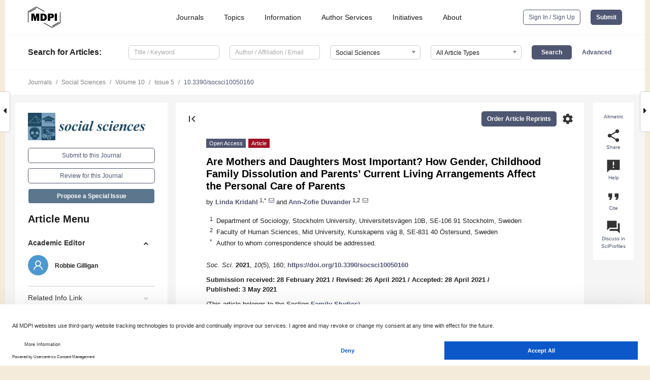

--- FILE ---
content_type: text/html; charset=UTF-8
request_url: https://www.mdpi.com/2076-0760/10/5/160
body_size: 90650
content:


<!DOCTYPE html>
<html lang="en" xmlns:og="http://ogp.me/ns#" xmlns:fb="https://www.facebook.com/2008/fbml">
    <head>
        <meta charset="utf-8">
        <meta http-equiv="X-UA-Compatible" content="IE=edge,chrome=1">
        <meta content="mdpi" name="sso-service" />
                             <meta content="width=device-width, initial-scale=1.0" name="viewport" />        
                <title>Are Mothers and Daughters Most Important? How Gender, Childhood Family Dissolution and Parents’ Current Living Arrangements Affect the Personal Care of Parents</title><link rel="stylesheet" href="https://pub.mdpi-res.com/assets/css/font-awesome.min.css?eb190a3a77e5e1ee?1763991277">
        <link rel="stylesheet" href="https://pub.mdpi-res.com/assets/css/jquery.multiselect.css?f56c135cbf4d1483?1763991277">
        <link rel="stylesheet" href="https://pub.mdpi-res.com/assets/css/chosen.min.css?d7ca5ca9441ef9e1?1763991277">

                    <link rel="stylesheet" href="https://pub.mdpi-res.com/assets/css/main2.css?811c15039ec4533e?1763991277">
        
                <link rel="mask-icon" href="https://pub.mdpi-res.com/img/mask-icon-128.svg?c1c7eca266cd7013?1763991277" color="#4f5671">
        <link rel="apple-touch-icon" sizes="180x180" href="https://pub.mdpi-res.com/icon/apple-touch-icon-180x180.png?1763991277">
        <link rel="apple-touch-icon" sizes="152x152" href="https://pub.mdpi-res.com/icon/apple-touch-icon-152x152.png?1763991277">
        <link rel="apple-touch-icon" sizes="144x144" href="https://pub.mdpi-res.com/icon/apple-touch-icon-144x144.png?1763991277">
        <link rel="apple-touch-icon" sizes="120x120" href="https://pub.mdpi-res.com/icon/apple-touch-icon-120x120.png?1763991277">
        <link rel="apple-touch-icon" sizes="114x114" href="https://pub.mdpi-res.com/icon/apple-touch-icon-114x114.png?1763991277">
        <link rel="apple-touch-icon" sizes="76x76"   href="https://pub.mdpi-res.com/icon/apple-touch-icon-76x76.png?1763991277">
        <link rel="apple-touch-icon" sizes="72x72"   href="https://pub.mdpi-res.com/icon/apple-touch-icon-72x72.png?1763991277">
        <link rel="apple-touch-icon" sizes="57x57"   href="https://pub.mdpi-res.com/icon/apple-touch-icon-57x57.png?1763991277">
        <link rel="apple-touch-icon"                 href="https://pub.mdpi-res.com/icon/apple-touch-icon-57x57.png?1763991277">
        <link rel="apple-touch-icon-precomposed"     href="https://pub.mdpi-res.com/icon/apple-touch-icon-57x57.png?1763991277">
                        <link rel="manifest" href="/manifest.json">
        <meta name="theme-color" content="#ffffff">
        <meta name="application-name" content="&nbsp;"/>

            <link rel="apple-touch-startup-image" href="https://pub.mdpi-res.com/img/journals/socsci-logo-sq.png?8c7237e600f5cf20">
    <link rel="apple-touch-icon" href="https://pub.mdpi-res.com/img/journals/socsci-logo-sq.png?8c7237e600f5cf20">
    <meta name="msapplication-TileImage" content="https://pub.mdpi-res.com/img/journals/socsci-logo-sq.png?8c7237e600f5cf20">

            <link rel="stylesheet" href="https://pub.mdpi-res.com/assets/css/jquery-ui-1.10.4.custom.min.css?80647d88647bf347?1763991277">
    <link rel="stylesheet" href="https://pub.mdpi-res.com/assets/css/magnific-popup.min.css?04d343e036f8eecd?1763991277">
    <link rel="stylesheet" href="https://pub.mdpi-res.com/assets/css/xml2html/article-html.css?b5ed6c65b8b7ceb9?1763991277">
            
    <style>

h2, #abstract .related_suggestion_title {
    }

.batch_articles a {
    color: #000;
}

    a, .batch_articles .authors a, a:focus, a:hover, a:active, .batch_articles a:focus, .batch_articles a:hover, li.side-menu-li a {
            }

    span.label a {
        color: #fff;
    }

    #main-content a.title-link:hover,
    #main-content a.title-link:focus,
    #main-content div.generic-item a.title-link:hover,
    #main-content div.generic-item a.title-link:focus {
            }

    #main-content #middle-column .generic-item.article-item a.title-link:hover,
    #main-content #middle-column .generic-item.article-item a.title-link:focus {
            }

    .art-authors a.toEncode {
        color: #333;
        font-weight: 700;
    }

    #main-content #middle-column ul li::before {
            }

    .accordion-navigation.active a.accordion__title,
    .accordion-navigation.active a.accordion__title::after {
            }

    .accordion-navigation li:hover::before,
    .accordion-navigation li:hover a,
    .accordion-navigation li:focus a {
            }

    .relative-size-container .relative-size-image .relative-size {
            }

    .middle-column__help__fixed a:hover i,
            }

    input[type="checkbox"]:checked:after {
            }

    input[type="checkbox"]:not(:disabled):hover:before {
            }

    #main-content .bolded-text {
            }


#main-content .hypothesis-count-container {
    }

#main-content .hypothesis-count-container:before {
    }

.full-size-menu ul li.menu-item .dropdown-wrapper {
    }

.full-size-menu ul li.menu-item > a.open::after {
    }

#title-story .title-story-orbit .orbit-caption {
    #background: url('/img/design/000000_background.png') !important;
    background: url('/img/design/ffffff_background.png') !important;
    color: rgb(51, 51, 51) !important;
}

#main-content .content__container__orbit {
    background-color: #000 !important;
}

#main-content .content__container__journal {
        color: #fff;
}

.html-article-menu .row span {
    }

.html-article-menu .row span.active {
    }

.accordion-navigation__journal .side-menu-li.active::before,
.accordion-navigation__journal .side-menu-li.active a {
    color: rgba(37,73,103,0.75) !important;
    font-weight: 700;
}

.accordion-navigation__journal .side-menu-li:hover::before ,
.accordion-navigation__journal .side-menu-li:hover a {
    color: rgba(37,73,103,0.75) !important;
    }

.side-menu-ul li.active a, .side-menu-ul li.active, .side-menu-ul li.active::before {
    color: rgba(37,73,103,0.75) !important;
}

.side-menu-ul li.active a {
    }

.result-selected, .active-result.highlighted, .active-result:hover,
.result-selected, .active-result.highlighted, .active-result:focus {
        }

.search-container.search-container__default-scheme {
    }

nav.tab-bar .open-small-search.active:after {
    }

.search-container.search-container__default-scheme .custom-accordion-for-small-screen-link::after {
    color: #fff;
}

@media only screen and (max-width: 50em) {
    #main-content .content__container.journal-info {
        color: #fff;
            }

    #main-content .content__container.journal-info a {
        color: #fff;
    }
} 

.button.button--color {
        }

.button.button--color:hover,
.button.button--color:focus {
            }

.button.button--color-journal {
    position: relative;
    background-color: rgba(37,73,103,0.75);
    border-color: #fff;
    color: #fff !important;
}

.button.button--color-journal:hover::before {
    content: '';
    position: absolute;
    top: 0;
    left: 0;
    height: 100%;
    width: 100%;
    background-color: #ffffff;
    opacity: 0.2;
}

.button.button--color-journal:visited,
.button.button--color-journal:hover,
.button.button--color-journal:focus {
    background-color: rgba(37,73,103,0.75);
    border-color: #fff;
    color: #fff !important;
}

.button.button--color path {
    }

.button.button--color:hover path {
    fill: #fff;
}

#main-content #search-refinements .ui-slider-horizontal .ui-slider-range {
    }

.breadcrumb__element:last-of-type a {
    }

#main-header {
    }

#full-size-menu .top-bar, #full-size-menu li.menu-item span.user-email {
    }

.top-bar-section li:not(.has-form) a:not(.button) {
    }

#full-size-menu li.menu-item .dropdown-wrapper li a:hover {
    }

#full-size-menu li.menu-item a:hover, #full-size-menu li.menu.item a:focus, nav.tab-bar a:hover {
    }
#full-size-menu li.menu.item a:active, #full-size-menu li.menu.item a.active {
    }

#full-size-menu li.menu-item a.open-mega-menu.active, #full-size-menu li.menu-item div.mega-menu, a.open-mega-menu.active {
        }

#full-size-menu li.menu-item div.mega-menu li, #full-size-menu li.menu-item div.mega-menu a {
            border-color: #9a9a9a;
}

div.type-section h2 {
                font-size: 20px;
    line-height: 26px;
    font-weight: 300;
}

div.type-section h3 {
    margin-left: 15px;
    margin-bottom: 0px;
    font-weight: 300;
}

.journal-tabs .tab-title.active a {
            }

</style>
    <link rel="stylesheet" href="https://pub.mdpi-res.com/assets/css/slick.css?f38b2db10e01b157?1763991277">

                
    <meta name="title" content="Are Mothers and Daughters Most Important? How Gender, Childhood Family Dissolution and Parents’ Current Living Arrangements Affect the Personal Care of Parents">
    <meta name="description" content="This study examines adult children’s propensity to provide personal care to older mothers and fathers. The theory of intergenerational solidarity facilitates the understanding of commitment and support between adult children and parents. Solidarity may depend on childhood events as well as the current situation, and we therefore focus on whether there was a parental breakup in childhood and the parent’s current living arrangements. We also focus on the gendered aspects of the relations as earlier research has found stronger matrilinear relationships. The propensity for personal care was analyzed with regression analysis using the 2012 Swedish Generations and Gender Survey. The results show that daughters are more likely than sons to provide personal care to both parents. Parental breakup in childhood does not change the propensity of personal care to any parent. The probability of receiving care is higher for lone mothers than for mothers living with the father, but not for repartnered mothers. Adult children’s care provision does not differ for lone fathers and fathers living with the mother, but children are more likely to provide care to lone fathers than to repartnered fathers. We interpret this to indicate that repartnering weakens ties to fathers but not mothers. The results indicate that the child’s gender and the parent’s living arrangements operate differently with regard to care for mothers and fathers. The most common pattern is care provided from daughters to mothers. For example, daughters of lone mothers are more likely to provide care than sons in the same situation. We conclude that intergenerational solidarity is not affected by parental breakup in childhood but that present living arrangements affect such solidarity in gendered ways." >
    <link rel="image_src" href="https://pub.mdpi-res.com/img/journals/socsci-logo.png?8c7237e600f5cf20" >
    <meta name="dc.title" content="Are Mothers and Daughters Most Important? How Gender, Childhood Family Dissolution and Parents’ Current Living Arrangements Affect the Personal Care of Parents">

    <meta name="dc.creator" content="Linda Kridahl">
    <meta name="dc.creator" content="Ann-Zofie Duvander">
    
    <meta name="dc.type" content="Article">
    <meta name="dc.source" content="Social Sciences 2021, Vol. 10, Page 160">
    <meta name="dc.date" content="2021-05-03">
    <meta name ="dc.identifier" content="10.3390/socsci10050160">
    
    <meta name="dc.publisher" content="Multidisciplinary Digital Publishing Institute">
    <meta name="dc.rights" content="http://creativecommons.org/licenses/by/3.0/">
    <meta name="dc.format" content="application/pdf" >
    <meta name="dc.language" content="en" >
    <meta name="dc.description" content="This study examines adult children’s propensity to provide personal care to older mothers and fathers. The theory of intergenerational solidarity facilitates the understanding of commitment and support between adult children and parents. Solidarity may depend on childhood events as well as the current situation, and we therefore focus on whether there was a parental breakup in childhood and the parent’s current living arrangements. We also focus on the gendered aspects of the relations as earlier research has found stronger matrilinear relationships. The propensity for personal care was analyzed with regression analysis using the 2012 Swedish Generations and Gender Survey. The results show that daughters are more likely than sons to provide personal care to both parents. Parental breakup in childhood does not change the propensity of personal care to any parent. The probability of receiving care is higher for lone mothers than for mothers living with the father, but not for repartnered mothers. Adult children’s care provision does not differ for lone fathers and fathers living with the mother, but children are more likely to provide care to lone fathers than to repartnered fathers. We interpret this to indicate that repartnering weakens ties to fathers but not mothers. The results indicate that the child’s gender and the parent’s living arrangements operate differently with regard to care for mothers and fathers. The most common pattern is care provided from daughters to mothers. For example, daughters of lone mothers are more likely to provide care than sons in the same situation. We conclude that intergenerational solidarity is not affected by parental breakup in childhood but that present living arrangements affect such solidarity in gendered ways." >

    <meta name="dc.subject" content="informal care" >
    <meta name="dc.subject" content="gender" >
    <meta name="dc.subject" content="kin ties" >
    <meta name="dc.subject" content="parental breakup" >
    <meta name="dc.subject" content="parental partnership" >
    <meta name="dc.subject" content="single living" >
    <meta name="dc.subject" content="Nordic welfare state" >
    
    <meta name ="prism.issn" content="2076-0760">
    <meta name ="prism.publicationName" content="Social Sciences">
    <meta name ="prism.publicationDate" content="2021-05-03">
    <meta name ="prism.section" content="Article" >

            <meta name ="prism.volume" content="10">
        <meta name ="prism.number" content="5">
        <meta name ="prism.startingPage" content="160" >

            
    <meta name="citation_issn" content="2076-0760">
    <meta name="citation_journal_title" content="Social Sciences">
    <meta name="citation_publisher" content="Multidisciplinary Digital Publishing Institute">
    <meta name="citation_title" content="Are Mothers and Daughters Most Important? How Gender, Childhood Family Dissolution and Parents’ Current Living Arrangements Affect the Personal Care of Parents">
    <meta name="citation_publication_date" content="2021/5">
    <meta name="citation_online_date" content="2021/05/03">

            <meta name="citation_volume" content="10">
        <meta name="citation_issue" content="5">
        <meta name="citation_firstpage" content="160">

            
    <meta name="citation_author" content="Kridahl, Linda">
    <meta name="citation_author" content="Duvander, Ann-Zofie">
    
    <meta name="citation_doi" content="10.3390/socsci10050160">
    
    <meta name="citation_id" content="mdpi-socsci10050160">
    <meta name="citation_abstract_html_url" content="https://www.mdpi.com/2076-0760/10/5/160">

    <meta name="citation_pdf_url" content="https://www.mdpi.com/2076-0760/10/5/160/pdf?version=1620633432">
    <link rel="alternate" type="application/pdf" title="PDF Full-Text" href="https://www.mdpi.com/2076-0760/10/5/160/pdf?version=1620633432">
    <meta name="fulltext_pdf" content="https://www.mdpi.com/2076-0760/10/5/160/pdf?version=1620633432">
    
    <meta name="citation_fulltext_html_url" content="https://www.mdpi.com/2076-0760/10/5/160/htm">
    <link rel="alternate" type="text/html" title="HTML Full-Text" href="https://www.mdpi.com/2076-0760/10/5/160/htm">
    <meta name="fulltext_html" content="https://www.mdpi.com/2076-0760/10/5/160/htm">
    
    <link rel="alternate" type="text/xml" title="XML Full-Text" href="https://www.mdpi.com/2076-0760/10/5/160/xml">
    <meta name="fulltext_xml" content="https://www.mdpi.com/2076-0760/10/5/160/xml">
    <meta name="citation_xml_url" content="https://www.mdpi.com/2076-0760/10/5/160/xml">
    
    <meta name="twitter:card" content="summary" />
    <meta name="twitter:site" content="@MDPIOpenAccess" />
    <meta name="twitter:image" content="https://pub.mdpi-res.com/img/journals/socsci-logo-social.png?8c7237e600f5cf20" />

    <meta property="fb:app_id" content="131189377574"/>
    <meta property="og:site_name" content="MDPI"/>
    <meta property="og:type" content="article"/>
    <meta property="og:url" content="https://www.mdpi.com/2076-0760/10/5/160" />
    <meta property="og:title" content="Are Mothers and Daughters Most Important? How Gender, Childhood Family Dissolution and Parents’ Current Living Arrangements Affect the Personal Care of Parents" />
    <meta property="og:description" content="This study examines adult children’s propensity to provide personal care to older mothers and fathers. The theory of intergenerational solidarity facilitates the understanding of commitment and support between adult children and parents. Solidarity may depend on childhood events as well as the current situation, and we therefore focus on whether there was a parental breakup in childhood and the parent’s current living arrangements. We also focus on the gendered aspects of the relations as earlier research has found stronger matrilinear relationships. The propensity for personal care was analyzed with regression analysis using the 2012 Swedish Generations and Gender Survey. The results show that daughters are more likely than sons to provide personal care to both parents. Parental breakup in childhood does not change the propensity of personal care to any parent. The probability of receiving care is higher for lone mothers than for mothers living with the father, but not for repartnered mothers. Adult children’s care provision does not differ for lone fathers and fathers living with the mother, but children are more likely to provide care to lone fathers than to repartnered fathers. We interpret this to indicate that repartnering weakens ties to fathers but not mothers. The results indicate that the child’s gender and the parent’s living arrangements operate differently with regard to care for mothers and fathers. The most common pattern is care provided from daughters to mothers. For example, daughters of lone mothers are more likely to provide care than sons in the same situation. We conclude that intergenerational solidarity is not affected by parental breakup in childhood but that present living arrangements affect such solidarity in gendered ways." />
    <meta property="og:image" content="https://pub.mdpi-res.com/img/journals/socsci-logo-social.png?8c7237e600f5cf20" />
                <link rel="alternate" type="application/rss+xml" title="MDPI Publishing - Latest articles" href="https://www.mdpi.com/rss">
                
        <meta name="google-site-verification" content="PxTlsg7z2S00aHroktQd57fxygEjMiNHydKn3txhvwY">
        <meta name="facebook-domain-verification" content="mcoq8dtq6sb2hf7z29j8w515jjoof7" />

                <script id="usercentrics-cmp" src="https://web.cmp.usercentrics.eu/ui/loader.js" data-ruleset-id="PbAnaGk92sB5Cc" async></script>
        
        <!--[if lt IE 9]>
            <script>var browserIe8 = true;</script>
            <link rel="stylesheet" href="https://pub.mdpi-res.com/assets/css/ie8foundationfix.css?50273beac949cbf0?1763991277">
            <script src="//html5shiv.googlecode.com/svn/trunk/html5.js"></script>
            <script src="//cdnjs.cloudflare.com/ajax/libs/html5shiv/3.6.2/html5shiv.js"></script>
            <script src="//s3.amazonaws.com/nwapi/nwmatcher/nwmatcher-1.2.5-min.js"></script>
            <script src="//html5base.googlecode.com/svn-history/r38/trunk/js/selectivizr-1.0.3b.js"></script>
            <script src="//cdnjs.cloudflare.com/ajax/libs/respond.js/1.1.0/respond.min.js"></script>
            <script src="https://pub.mdpi-res.com/assets/js/ie8/ie8patch.js?9e1d3c689a0471df?1763991277"></script>
            <script src="https://pub.mdpi-res.com/assets/js/ie8/rem.min.js?94b62787dcd6d2f2?1763991277"></script>            
                                                        <![endif]-->

                    <script>
                window.dataLayer = window.dataLayer || [];
                function gtag() { dataLayer.push(arguments); }
                gtag('consent', 'default', {
                    'ad_user_data': 'denied',
                    'ad_personalization': 'denied',
                    'ad_storage': 'denied',
                    'analytics_storage': 'denied',
                    'wait_for_update': 500,
                });
                dataLayer.push({'gtm.start': new Date().getTime(), 'event': 'gtm.js'});

                            </script>

            <script>
                (function(w,d,s,l,i){w[l]=w[l]||[];w[l].push({'gtm.start':
                new Date().getTime(),event:'gtm.js'});var f=d.getElementsByTagName(s)[0],
                j=d.createElement(s),dl=l!='dataLayer'?'&l='+l:'';j.async=true;j.src=
                'https://www.googletagmanager.com/gtm.js?id='+i+dl;f.parentNode.insertBefore(j,f);
                })(window,document,'script','dataLayer','GTM-WPK7SW5');
            </script>

                        
                              <script>!function(e){var n="https://s.go-mpulse.net/boomerang/";if("True"=="True")e.BOOMR_config=e.BOOMR_config||{},e.BOOMR_config.PageParams=e.BOOMR_config.PageParams||{},e.BOOMR_config.PageParams.pci=!0,n="https://s2.go-mpulse.net/boomerang/";if(window.BOOMR_API_key="4MGA4-E5JH8-79LAG-STF7X-79Z92",function(){function e(){if(!o){var e=document.createElement("script");e.id="boomr-scr-as",e.src=window.BOOMR.url,e.async=!0,i.parentNode.appendChild(e),o=!0}}function t(e){o=!0;var n,t,a,r,d=document,O=window;if(window.BOOMR.snippetMethod=e?"if":"i",t=function(e,n){var t=d.createElement("script");t.id=n||"boomr-if-as",t.src=window.BOOMR.url,BOOMR_lstart=(new Date).getTime(),e=e||d.body,e.appendChild(t)},!window.addEventListener&&window.attachEvent&&navigator.userAgent.match(/MSIE [67]\./))return window.BOOMR.snippetMethod="s",void t(i.parentNode,"boomr-async");a=document.createElement("IFRAME"),a.src="about:blank",a.title="",a.role="presentation",a.loading="eager",r=(a.frameElement||a).style,r.width=0,r.height=0,r.border=0,r.display="none",i.parentNode.appendChild(a);try{O=a.contentWindow,d=O.document.open()}catch(_){n=document.domain,a.src="javascript:var d=document.open();d.domain='"+n+"';void(0);",O=a.contentWindow,d=O.document.open()}if(n)d._boomrl=function(){this.domain=n,t()},d.write("<bo"+"dy onload='document._boomrl();'>");else if(O._boomrl=function(){t()},O.addEventListener)O.addEventListener("load",O._boomrl,!1);else if(O.attachEvent)O.attachEvent("onload",O._boomrl);d.close()}function a(e){window.BOOMR_onload=e&&e.timeStamp||(new Date).getTime()}if(!window.BOOMR||!window.BOOMR.version&&!window.BOOMR.snippetExecuted){window.BOOMR=window.BOOMR||{},window.BOOMR.snippetStart=(new Date).getTime(),window.BOOMR.snippetExecuted=!0,window.BOOMR.snippetVersion=12,window.BOOMR.url=n+"4MGA4-E5JH8-79LAG-STF7X-79Z92";var i=document.currentScript||document.getElementsByTagName("script")[0],o=!1,r=document.createElement("link");if(r.relList&&"function"==typeof r.relList.supports&&r.relList.supports("preload")&&"as"in r)window.BOOMR.snippetMethod="p",r.href=window.BOOMR.url,r.rel="preload",r.as="script",r.addEventListener("load",e),r.addEventListener("error",function(){t(!0)}),setTimeout(function(){if(!o)t(!0)},3e3),BOOMR_lstart=(new Date).getTime(),i.parentNode.appendChild(r);else t(!1);if(window.addEventListener)window.addEventListener("load",a,!1);else if(window.attachEvent)window.attachEvent("onload",a)}}(),"".length>0)if(e&&"performance"in e&&e.performance&&"function"==typeof e.performance.setResourceTimingBufferSize)e.performance.setResourceTimingBufferSize();!function(){if(BOOMR=e.BOOMR||{},BOOMR.plugins=BOOMR.plugins||{},!BOOMR.plugins.AK){var n=""=="true"?1:0,t="",a="aofwahixibybg2jhbhwa-f-750c7365c-clientnsv4-s.akamaihd.net",i="false"=="true"?2:1,o={"ak.v":"39","ak.cp":"1774948","ak.ai":parseInt("1155516",10),"ak.ol":"0","ak.cr":8,"ak.ipv":4,"ak.proto":"h2","ak.rid":"3c1e46ac","ak.r":42170,"ak.a2":n,"ak.m":"dscb","ak.n":"essl","ak.bpcip":"3.139.96.0","ak.cport":51562,"ak.gh":"23.52.43.19","ak.quicv":"","ak.tlsv":"tls1.3","ak.0rtt":"","ak.0rtt.ed":"","ak.csrc":"-","ak.acc":"","ak.t":"1764166124","ak.ak":"hOBiQwZUYzCg5VSAfCLimQ==yXB0Q2yz9r4Q7R4ClaC9SFdI8wTOgAvFFXSVBaHNhS6S2MHA0Di3bspqBAZaDc1Om7Db2MgMLQFaFUNSaCwLem6dL2y+q1n9w1ZzTG29WedLEqLIfDzeglo/Z9wVFSgNOPZmJm/xVCO7TQuILqNCZcvFFadZ0iLiJeYsqxo4N+I2j6+9CvA5g3UxBmw3OurZ7m1KaYV6xvTco3y1ljNDtuXVr7EFMgzrK1D0jPFwsjo1xOLFMqVWsiNnp6yKQxN6vdzRcXS78mrWGKx+dRUXx1sM/BwRVsnrls9A55q7/Vm7si/O7H7YzDUVOlUcrijrQmInzfHwU4kIw54zc6hEyj51x6KxQ2Fy7Ml+BYJOL98bkc+AH0Dt04v3Sqyf/bp+SIifRTOYxLLgZUXePAaobIYSAtyRFIe9hVxjhO2OEaE=","ak.pv":"21","ak.dpoabenc":"","ak.tf":i};if(""!==t)o["ak.ruds"]=t;var r={i:!1,av:function(n){var t="http.initiator";if(n&&(!n[t]||"spa_hard"===n[t]))o["ak.feo"]=void 0!==e.aFeoApplied?1:0,BOOMR.addVar(o)},rv:function(){var e=["ak.bpcip","ak.cport","ak.cr","ak.csrc","ak.gh","ak.ipv","ak.m","ak.n","ak.ol","ak.proto","ak.quicv","ak.tlsv","ak.0rtt","ak.0rtt.ed","ak.r","ak.acc","ak.t","ak.tf"];BOOMR.removeVar(e)}};BOOMR.plugins.AK={akVars:o,akDNSPreFetchDomain:a,init:function(){if(!r.i){var e=BOOMR.subscribe;e("before_beacon",r.av,null,null),e("onbeacon",r.rv,null,null),r.i=!0}return this},is_complete:function(){return!0}}}}()}(window);</script></head>

    <body>
         
                		        	
		<div class="direction direction_right" id="small_right" style="border-right-width: 0px; padding:0;">
        <i class="fa fa-caret-right fa-2x"></i>
    </div>

	<div class="big_direction direction_right" id="big_right" style="border-right-width: 0px;">
				<div style="text-align: right;">
									Next Article in Journal<br>
				<div><a href="/2076-0760/10/5/161">Married Too Young? The Behavioral Ecology of ‘Child Marriage’</a></div>
					 		 		 	</div>
	</div>
	
		<div class="direction" id="small_left" style="border-left-width: 0px">
        <i class="fa fa-caret-left fa-2x"></i>
    </div>
	<div class="big_direction" id="big_left" style="border-left-width: 0px;">
				<div>
									Previous Article in Journal<br>
				<div><a href="/2076-0760/10/5/159">Networks, Innovation and Knowledge Transfer in Tourism Industry: An Empirical Study of SMEs in Portugal</a></div>
					 			 	 	</div>
	</div>
	    <div style="clear: both;"></div>

                    
<div id="menuModal" class="reveal-modal reveal-modal-new reveal-modal-menu" aria-hidden="true" data-reveal role="dialog">
    <div class="menu-container">
        <div class="UI_NavMenu">
            


<div class="content__container " >
    <div class="custom-accordion-for-small-screen-link " >
                            <h2>Journals</h2>
                    </div>

    <div class="target-item custom-accordion-for-small-screen-content show-for-medium-up">
                            <div class="menu-container__links">
                        <div style="width: 100%; float: left;">
                            <a href="/about/journals">Active Journals</a>
                            <a href="/about/journalfinder">Find a Journal</a>
                            <a href="/about/journals/proposal">Journal Proposal</a>
                            <a href="/about/proceedings">Proceedings Series</a>
                        </div>
                    </div>
                    </div>
</div>

            <a href="/topics">
                <h2>Topics</h2>
            </a>

            


<div class="content__container " >
    <div class="custom-accordion-for-small-screen-link " >
                            <h2>Information</h2>
                    </div>

    <div class="target-item custom-accordion-for-small-screen-content show-for-medium-up">
                            <div class="menu-container__links">
                        <div style="width: 100%; max-width: 200px; float: left;">
                            <a href="/authors">For Authors</a>
                            <a href="/reviewers">For Reviewers</a>
                            <a href="/editors">For Editors</a>
                            <a href="/librarians">For Librarians</a>
                            <a href="/publishing_services">For Publishers</a>
                            <a href="/societies">For Societies</a>
                            <a href="/conference_organizers">For Conference Organizers</a>
                        </div>
                        <div style="width: 100%; max-width: 250px; float: left;">
                            <a href="/openaccess">Open Access Policy</a>
                            <a href="/ioap">Institutional Open Access Program</a>
                            <a href="/special_issues_guidelines">Special Issues Guidelines</a>
                            <a href="/editorial_process">Editorial Process</a>
                            <a href="/ethics">Research and Publication Ethics</a>
                            <a href="/apc">Article Processing Charges</a>
                            <a href="/awards">Awards</a>
                            <a href="/testimonials">Testimonials</a>
                        </div>
                    </div>
                    </div>
</div>

            <a href="/authors/english">
                <h2>Author Services</h2>
            </a>

            


<div class="content__container " >
    <div class="custom-accordion-for-small-screen-link " >
                            <h2>Initiatives</h2>
                    </div>

    <div class="target-item custom-accordion-for-small-screen-content show-for-medium-up">
                            <div class="menu-container__links">
                        <div style="width: 100%; float: left;">
                            <a href="https://sciforum.net" target="_blank" rel="noopener noreferrer">Sciforum</a>
                            <a href="https://www.mdpi.com/books" target="_blank" rel="noopener noreferrer">MDPI Books</a>
                            <a href="https://www.preprints.org" target="_blank" rel="noopener noreferrer">Preprints.org</a>
                            <a href="https://www.scilit.com" target="_blank" rel="noopener noreferrer">Scilit</a>
                            <a href="https://sciprofiles.com" target="_blank" rel="noopener noreferrer">SciProfiles</a>
                            <a href="https://encyclopedia.pub" target="_blank" rel="noopener noreferrer">Encyclopedia</a>
                            <a href="https://jams.pub" target="_blank" rel="noopener noreferrer">JAMS</a>
                            <a href="/about/proceedings">Proceedings Series</a>
                        </div>
                    </div>
                    </div>
</div>

            


<div class="content__container " >
    <div class="custom-accordion-for-small-screen-link " >
                            <h2>About</h2>
                    </div>

    <div class="target-item custom-accordion-for-small-screen-content show-for-medium-up">
                            <div class="menu-container__links">
                        <div style="width: 100%; float: left;">
                            <a href="/about">Overview</a>
                            <a href="/about/contact">Contact</a>
                            <a href="https://careers.mdpi.com" target="_blank" rel="noopener noreferrer">Careers</a>
                            <a href="/about/announcements">News</a>
                            <a href="/about/press">Press</a>
                            <a href="http://blog.mdpi.com/" target="_blank" rel="noopener noreferrer">Blog</a>
                        </div>
                    </div>
                    </div>
</div>
        </div>

        <div class="menu-container__buttons">
                            <a class="button UA_SignInUpButton" href="/user/login">Sign In / Sign Up</a>
                    </div>
    </div>
</div>

                
<div id="captchaModal" class="reveal-modal reveal-modal-new reveal-modal-new--small" data-reveal aria-label="Captcha" aria-hidden="true" role="dialog"></div>
        
<div id="actionDisabledModal" class="reveal-modal" data-reveal aria-labelledby="actionDisableModalTitle" aria-hidden="true" role="dialog" style="width: 300px;">
    <h2 id="actionDisableModalTitle">Notice</h2>
    <form action="/email/captcha" method="post" id="emailCaptchaForm">
        <div class="row">
            <div id="js-action-disabled-modal-text" class="small-12 columns">
            </div>
            
            <div id="js-action-disabled-modal-submit" class="small-12 columns" style="margin-top: 10px; display: none;">
                You can make submissions to other journals 
                <a href="https://susy.mdpi.com/user/manuscripts/upload">here</a>.
            </div>
        </div>
    </form>
    <a class="close-reveal-modal" aria-label="Close">
        <i class="material-icons">clear</i>
    </a>
</div>
        
<div id="rssNotificationModal" class="reveal-modal reveal-modal-new" data-reveal aria-labelledby="rssNotificationModalTitle" aria-hidden="true" role="dialog">
    <div class="row">
        <div class="small-12 columns">
            <h2 id="rssNotificationModalTitle">Notice</h2>
            <p>
                You are accessing a machine-readable page. In order to be human-readable, please install an RSS reader.
            </p>
        </div>
    </div>
    <div class="row">
        <div class="small-12 columns">
            <a class="button button--color js-rss-notification-confirm">Continue</a>
            <a class="button button--grey" onclick="$(this).closest('.reveal-modal').find('.close-reveal-modal').click(); return false;">Cancel</a>
        </div>
    </div>
    <a class="close-reveal-modal" aria-label="Close">
        <i class="material-icons">clear</i>
    </a>
</div>
        
<div id="drop-article-label-openaccess" class="f-dropdown medium" data-dropdown-content aria-hidden="true" tabindex="-1">
    <p>
        All articles published by MDPI are made immediately available worldwide under an open access license. No special 
        permission is required to reuse all or part of the article published by MDPI, including figures and tables. For 
        articles published under an open access Creative Common CC BY license, any part of the article may be reused without 
        permission provided that the original article is clearly cited. For more information, please refer to
        <a href="https://www.mdpi.com/openaccess">https://www.mdpi.com/openaccess</a>.
    </p>
</div>

<div id="drop-article-label-feature" class="f-dropdown medium" data-dropdown-content aria-hidden="true" tabindex="-1">
    <p>
        Feature papers represent the most advanced research with significant potential for high impact in the field. A Feature 
        Paper should be a substantial original Article that involves several techniques or approaches, provides an outlook for 
        future research directions and describes possible research applications.
    </p>

    <p>
        Feature papers are submitted upon individual invitation or recommendation by the scientific editors and must receive 
        positive feedback from the reviewers.
    </p>
</div>

<div id="drop-article-label-choice" class="f-dropdown medium" data-dropdown-content aria-hidden="true" tabindex="-1">
    <p>
        Editor’s Choice articles are based on recommendations by the scientific editors of MDPI journals from around the world. 
        Editors select a small number of articles recently published in the journal that they believe will be particularly 
        interesting to readers, or important in the respective research area. The aim is to provide a snapshot of some of the 
        most exciting work published in the various research areas of the journal.

        <div style="margin-top: -10px;">
            <div id="drop-article-label-choice-journal-link" style="display: none; margin-top: -10px; padding-top: 10px;">
            </div>
        </div>
    </p>
</div>

<div id="drop-article-label-resubmission" class="f-dropdown medium" data-dropdown-content aria-hidden="true" tabindex="-1">
    <p>
        Original Submission Date Received: <span id="drop-article-label-resubmission-date"></span>.
    </p>
</div>

                <div id="container">
                        
                <noscript>
                    <div id="no-javascript">
                        You seem to have javascript disabled. Please note that many of the page functionalities won't work as expected without javascript enabled.
                    </div>
                </noscript>

                <div class="fixed">
                    <nav class="tab-bar show-for-medium-down">
                        <div class="row full-width collapse">
                            <div class="medium-3 small-4 columns">
                                <a href="/">
                                    <img class="full-size-menu__mdpi-logo" src="https://pub.mdpi-res.com/img/design/mdpi-pub-logo-black-small1.svg?da3a8dcae975a41c?1763991277" style="width: 64px;" title="MDPI Open Access Journals">
                                </a>
                            </div>
                            <div class="medium-3 small-4 columns right-aligned">
                                <div class="show-for-medium-down">
                                    <a href="#" style="display: none;">
                                        <i class="material-icons" onclick="$('#menuModal').foundation('reveal', 'close'); return false;">clear</i>
                                    </a>

                                    <a class="js-toggle-desktop-layout-link" title="Toggle desktop layout" style="display: none;" href="/toggle_desktop_layout_cookie">
                                        <i class="material-icons">zoom_out_map</i>
                                    </a>

                                                                            <a href="#" class="js-open-small-search open-small-search">
                                            <i class="material-icons show-for-small only">search</i>
                                        </a>
                                    
                                    <a title="MDPI main page" class="js-open-menu" data-reveal-id="menuModal" href="#">
                                        <i class="material-icons">menu</i>
                                    </a>
                                </div>
                            </div>
                        </div>
                    </nav>                       	
                </div>
                
                <section class="main-section">
                    <header>
                        <div class="full-size-menu show-for-large-up">
                             
                                <div class="row full-width">
                                                                        <div class="large-1 columns">
                                        <a href="/">
                                            <img class="full-size-menu__mdpi-logo" src="https://pub.mdpi-res.com/img/design/mdpi-pub-logo-black-small1.svg?da3a8dcae975a41c?1763991277" title="MDPI Open Access Journals">
                                        </a>
                                    </div>

                                                                        <div class="large-8 columns text-right UI_NavMenu">
                                        <ul>
                                            <li class="menu-item"> 
                                                <a href="/about/journals" data-dropdown="journals-dropdown" aria-controls="journals-dropdown" aria-expanded="false" data-options="is_hover: true; hover_timeout: 200">Journals</a>

                                                <ul id="journals-dropdown" class="f-dropdown dropdown-wrapper dropdown-wrapper__small" data-dropdown-content aria-hidden="true" tabindex="-1">
                                                    <li>
                                                        <div class="row">
                                                            <div class="small-12 columns">
                                                                <ul>
                                                                    <li>
                                                                        <a href="/about/journals">
                                                                            Active Journals
                                                                        </a>
                                                                    </li>
                                                                    <li>
                                                                        <a href="/about/journalfinder">
                                                                            Find a Journal
                                                                        </a>
                                                                    </li>
                                                                    <li>
                                                                        <a href="/about/journals/proposal">
                                                                            Journal Proposal
                                                                        </a>
                                                                    </li>
                                                                    <li>
                                                                        <a href="/about/proceedings">
                                                                            Proceedings Series
                                                                        </a>
                                                                    </li>
                                                                </ul>
                                                            </div>
                                                        </div>
                                                    </li>
                                                </ul>
                                            </li>

                                            <li class="menu-item"> 
                                                <a href="/topics">Topics</a>
                                            </li>

                                            <li class="menu-item"> 
                                                <a href="/authors" data-dropdown="information-dropdown" aria-controls="information-dropdown" aria-expanded="false" data-options="is_hover:true; hover_timeout:200">Information</a>

                                                <ul id="information-dropdown" class="f-dropdown dropdown-wrapper" data-dropdown-content aria-hidden="true" tabindex="-1">
                                                    <li>
                                                        <div class="row">
                                                            <div class="small-5 columns right-border">
                                                                <ul>
                                                                    <li>
                                                                        <a href="/authors">For Authors</a>
                                                                    </li>
                                                                    <li>
                                                                        <a href="/reviewers">For Reviewers</a>
                                                                    </li>
                                                                    <li>
                                                                        <a href="/editors">For Editors</a>
                                                                    </li>
                                                                    <li>
                                                                        <a href="/librarians">For Librarians</a>
                                                                    </li>
                                                                    <li>
                                                                        <a href="/publishing_services">For Publishers</a>
                                                                    </li>
                                                                    <li>
                                                                        <a href="/societies">For Societies</a>
                                                                    </li>
                                                                    <li>
                                                                        <a href="/conference_organizers">For Conference Organizers</a>
                                                                    </li>
                                                                </ul>
                                                            </div>

                                                            <div class="small-7 columns">
                                                                <ul>
                                                                    <li>
                                                                        <a href="/openaccess">Open Access Policy</a>
                                                                    </li>
                                                                    <li>
                                                                        <a href="/ioap">Institutional Open Access Program</a>
                                                                    </li>
                                                                    <li>
                                                                        <a href="/special_issues_guidelines">Special Issues Guidelines</a>
                                                                    </li>
                                                                    <li>
                                                                        <a href="/editorial_process">Editorial Process</a>
                                                                    </li>
                                                                    <li>
                                                                        <a href="/ethics">Research and Publication Ethics</a>
                                                                    </li>
                                                                    <li>
                                                                        <a href="/apc">Article Processing Charges</a>
                                                                    </li>
                                                                    <li>
                                                                        <a href="/awards">Awards</a>
                                                                    </li>
                                                                    <li>
                                                                        <a href="/testimonials">Testimonials</a>
                                                                    </li>
                                                                </ul>
                                                            </div>
                                                        </div>
                                                    </li>
                                                </ul>
                                            </li>

                                            <li class="menu-item">
                                                <a href="/authors/english">Author Services</a>
                                            </li>

                                            <li class="menu-item"> 
                                                <a href="/about/initiatives" data-dropdown="initiatives-dropdown" aria-controls="initiatives-dropdown" aria-expanded="false" data-options="is_hover: true; hover_timeout: 200">Initiatives</a>

                                                <ul id="initiatives-dropdown" class="f-dropdown dropdown-wrapper dropdown-wrapper__small" data-dropdown-content aria-hidden="true" tabindex="-1">
                                                    <li>
                                                        <div class="row">
                                                            <div class="small-12 columns">
                                                                <ul>
                                                                    <li>
                                                                        <a href="https://sciforum.net" target="_blank" rel="noopener noreferrer">
                                                                                                                                                        Sciforum
                                                                        </a>
                                                                    </li>
                                                                    <li>
                                                                        <a href="https://www.mdpi.com/books" target="_blank" rel="noopener noreferrer">
                                                                                                                                                        MDPI Books
                                                                        </a>
                                                                    </li>
                                                                    <li>
                                                                        <a href="https://www.preprints.org" target="_blank" rel="noopener noreferrer">
                                                                                                                                                        Preprints.org
                                                                        </a>
                                                                    </li>
                                                                    <li>
                                                                        <a href="https://www.scilit.com" target="_blank" rel="noopener noreferrer">
                                                                                                                                                        Scilit
                                                                        </a>
                                                                    </li>
                                                                    <li>
                                                                        <a href="https://sciprofiles.com" target="_blank" rel="noopener noreferrer">
                                                                            SciProfiles
                                                                        </a>
                                                                    </li>
                                                                    <li>
                                                                        <a href="https://encyclopedia.pub" target="_blank" rel="noopener noreferrer">
                                                                                                                                                        Encyclopedia
                                                                        </a>
                                                                    </li>
                                                                    <li>
                                                                        <a href="https://jams.pub" target="_blank" rel="noopener noreferrer">
                                                                            JAMS
                                                                        </a>
                                                                    </li>
                                                                    <li>
                                                                        <a href="/about/proceedings">
                                                                            Proceedings Series
                                                                        </a>
                                                                    </li>
                                                                </ul>
                                                            </div>
                                                        </div>
                                                    </li>
                                                </ul>
                                            </li>

                                            <li class="menu-item"> 
                                                <a href="/about" data-dropdown="about-dropdown" aria-controls="about-dropdown" aria-expanded="false" data-options="is_hover: true; hover_timeout: 200">About</a>

                                                <ul id="about-dropdown" class="f-dropdown dropdown-wrapper dropdown-wrapper__small" data-dropdown-content aria-hidden="true" tabindex="-1">
                                                    <li>
                                                        <div class="row">
                                                            <div class="small-12 columns">
                                                                <ul>
                                                                    <li>
                                                                        <a href="/about">
                                                                            Overview
                                                                        </a>
                                                                    </li>
                                                                    <li>
                                                                        <a href="/about/contact">
                                                                            Contact
                                                                        </a>
                                                                    </li>
                                                                    <li>
                                                                        <a href="https://careers.mdpi.com" target="_blank" rel="noopener noreferrer">
                                                                            Careers
                                                                        </a>
                                                                    </li>
                                                                    <li> 
                                                                        <a href="/about/announcements">
                                                                            News
                                                                        </a>
                                                                    </li>
                                                                    <li> 
                                                                        <a href="/about/press">
                                                                            Press
                                                                        </a>
                                                                    </li>
                                                                    <li>
                                                                        <a href="http://blog.mdpi.com/" target="_blank" rel="noopener noreferrer">
                                                                            Blog
                                                                        </a>
                                                                    </li>
                                                                </ul>
                                                            </div>
                                                        </div>
                                                    </li>
                                                </ul>
                                            </li>

                                                                                    </ul>
                                    </div>

                                    <div class="large-3 columns text-right full-size-menu__buttons">
                                        <div>
                                                                                            <a class="button button--default-inversed UA_SignInUpButton" href="/user/login">Sign In / Sign Up</a>
                                            
                                                <a class="button button--default js-journal-active-only-link js-journal-active-only-submit-link UC_NavSubmitButton" href="            https://susy.mdpi.com/user/manuscripts/upload?journal=socsci
    " data-disabledmessage="new submissions are not possible.">Submit</a>
                                        </div>
                                    </div>
                                </div>
                            </div>

                            

                                                            <div class="header-divider">&nbsp;</div>
                            
                                                            <div class="search-container hide-for-small-down row search-container__homepage-scheme">
                                                                                                                        
















<form id="basic_search" style="background-color: inherit !important;" class="large-12 medium-12 columns " action="/search" method="get">

    <div class="row search-container__main-elements">
            
            <div class="large-2 medium-2 small-12 columns text-right1 small-only-text-left">
        <div class="show-for-medium-up">
            <div class="search-input-label">&nbsp;</div>
        </div>
            <span class="search-container__title">Search<span class="hide-for-medium"> for Articles</span><span class="hide-for-small">:</span></span>
    
    </div>


        <div class="custom-accordion-for-small-screen-content">
                
                <div class="large-2 medium-2 small-6 columns ">
        <div class="">
            <div class="search-input-label">Title / Keyword</div>
        </div>
                <input type="text" placeholder="Title / Keyword" id="q" tabindex="1" name="q" value="" />
    
    </div>


                
                <div class="large-2 medium-2 small-6 columns ">
        <div class="">
            <div class="search-input-label">Author / Affiliation / Email</div>
        </div>
                <input type="text" id="authors" placeholder="Author / Affiliation / Email" tabindex="2" name="authors" value="" />
    
    </div>


                
                <div class="large-2 medium-2 small-6 columns ">
        <div class="">
            <div class="search-input-label">Journal</div>
        </div>
                <select id="journal" tabindex="3" name="journal" class="chosen-select">
            <option value="">All Journals</option>
             
                        <option value="accountaudit" >
                                    Accounting and Auditing
                            </option>
             
                        <option value="acoustics" >
                                    Acoustics
                            </option>
             
                        <option value="amh" >
                                    Acta Microbiologica Hellenica (AMH)
                            </option>
             
                        <option value="actuators" >
                                    Actuators
                            </option>
             
                        <option value="adhesives" >
                                    Adhesives
                            </option>
             
                        <option value="admsci" >
                                    Administrative Sciences
                            </option>
             
                        <option value="adolescents" >
                                    Adolescents
                            </option>
             
                        <option value="arm" >
                                    Advances in Respiratory Medicine (ARM)
                            </option>
             
                        <option value="aerobiology" >
                                    Aerobiology
                            </option>
             
                        <option value="aerospace" >
                                    Aerospace
                            </option>
             
                        <option value="agriculture" >
                                    Agriculture
                            </option>
             
                        <option value="agriengineering" >
                                    AgriEngineering
                            </option>
             
                        <option value="agrochemicals" >
                                    Agrochemicals
                            </option>
             
                        <option value="agronomy" >
                                    Agronomy
                            </option>
             
                        <option value="ai" >
                                    AI
                            </option>
             
                        <option value="aichem" >
                                    AI Chemistry
                            </option>
             
                        <option value="aieng" >
                                    AI for Engineering
                            </option>
             
                        <option value="aieduc" >
                                    AI in Education
                            </option>
             
                        <option value="aimed" >
                                    AI in Medicine
                            </option>
             
                        <option value="aimater" >
                                    AI Materials
                            </option>
             
                        <option value="aisens" >
                                    AI Sensors
                            </option>
             
                        <option value="air" >
                                    Air
                            </option>
             
                        <option value="algorithms" >
                                    Algorithms
                            </option>
             
                        <option value="allergies" >
                                    Allergies
                            </option>
             
                        <option value="alloys" >
                                    Alloys
                            </option>
             
                        <option value="analog" >
                                    Analog
                            </option>
             
                        <option value="analytica" >
                                    Analytica
                            </option>
             
                        <option value="analytics" >
                                    Analytics
                            </option>
             
                        <option value="anatomia" >
                                    Anatomia
                            </option>
             
                        <option value="anesthres" >
                                    Anesthesia Research
                            </option>
             
                        <option value="animals" >
                                    Animals
                            </option>
             
                        <option value="antibiotics" >
                                    Antibiotics
                            </option>
             
                        <option value="antibodies" >
                                    Antibodies
                            </option>
             
                        <option value="antioxidants" >
                                    Antioxidants
                            </option>
             
                        <option value="applbiosci" >
                                    Applied Biosciences
                            </option>
             
                        <option value="applmech" >
                                    Applied Mechanics
                            </option>
             
                        <option value="applmicrobiol" >
                                    Applied Microbiology
                            </option>
             
                        <option value="applnano" >
                                    Applied Nano
                            </option>
             
                        <option value="applsci" >
                                    Applied Sciences
                            </option>
             
                        <option value="asi" >
                                    Applied System Innovation (ASI)
                            </option>
             
                        <option value="appliedchem" >
                                    AppliedChem
                            </option>
             
                        <option value="appliedmath" >
                                    AppliedMath
                            </option>
             
                        <option value="appliedphys" >
                                    AppliedPhys
                            </option>
             
                        <option value="aquacj" >
                                    Aquaculture Journal
                            </option>
             
                        <option value="architecture" >
                                    Architecture
                            </option>
             
                        <option value="arthropoda" >
                                    Arthropoda
                            </option>
             
                        <option value="arts" >
                                    Arts
                            </option>
             
                        <option value="astronautics" >
                                    Astronautics
                            </option>
             
                        <option value="astronomy" >
                                    Astronomy
                            </option>
             
                        <option value="atmosphere" >
                                    Atmosphere
                            </option>
             
                        <option value="atoms" >
                                    Atoms
                            </option>
             
                        <option value="audiolres" >
                                    Audiology Research
                            </option>
             
                        <option value="automation" >
                                    Automation
                            </option>
             
                        <option value="axioms" >
                                    Axioms
                            </option>
             
                        <option value="bacteria" >
                                    Bacteria
                            </option>
             
                        <option value="batteries" >
                                    Batteries
                            </option>
             
                        <option value="behavsci" >
                                    Behavioral Sciences
                            </option>
             
                        <option value="beverages" >
                                    Beverages
                            </option>
             
                        <option value="BDCC" >
                                    Big Data and Cognitive Computing (BDCC)
                            </option>
             
                        <option value="biochem" >
                                    BioChem
                            </option>
             
                        <option value="bioengineering" >
                                    Bioengineering
                            </option>
             
                        <option value="biologics" >
                                    Biologics
                            </option>
             
                        <option value="biology" >
                                    Biology
                            </option>
             
                        <option value="blsf" >
                                    Biology and Life Sciences Forum
                            </option>
             
                        <option value="biomass" >
                                    Biomass
                            </option>
             
                        <option value="biomechanics" >
                                    Biomechanics
                            </option>
             
                        <option value="biomed" >
                                    BioMed
                            </option>
             
                        <option value="biomedicines" >
                                    Biomedicines
                            </option>
             
                        <option value="biomedinformatics" >
                                    BioMedInformatics
                            </option>
             
                        <option value="biomimetics" >
                                    Biomimetics
                            </option>
             
                        <option value="biomolecules" >
                                    Biomolecules
                            </option>
             
                        <option value="biophysica" >
                                    Biophysica
                            </option>
             
                        <option value="bioresourbioprod" >
                                    Bioresources and Bioproducts
                            </option>
             
                        <option value="biosensors" >
                                    Biosensors
                            </option>
             
                        <option value="biosphere" >
                                    Biosphere
                            </option>
             
                        <option value="biotech" >
                                    BioTech
                            </option>
             
                        <option value="birds" >
                                    Birds
                            </option>
             
                        <option value="blockchains" >
                                    Blockchains
                            </option>
             
                        <option value="brainsci" >
                                    Brain Sciences
                            </option>
             
                        <option value="buildings" >
                                    Buildings
                            </option>
             
                        <option value="businesses" >
                                    Businesses
                            </option>
             
                        <option value="carbon" >
                                    C (Journal of Carbon Research)
                            </option>
             
                        <option value="cancers" >
                                    Cancers
                            </option>
             
                        <option value="cardiogenetics" >
                                    Cardiogenetics
                            </option>
             
                        <option value="cardiovascmed" >
                                    Cardiovascular Medicine
                            </option>
             
                        <option value="catalysts" >
                                    Catalysts
                            </option>
             
                        <option value="cells" >
                                    Cells
                            </option>
             
                        <option value="ceramics" >
                                    Ceramics
                            </option>
             
                        <option value="challenges" >
                                    Challenges
                            </option>
             
                        <option value="ChemEngineering" >
                                    ChemEngineering
                            </option>
             
                        <option value="chemistry" >
                                    Chemistry
                            </option>
             
                        <option value="chemproc" >
                                    Chemistry Proceedings
                            </option>
             
                        <option value="chemosensors" >
                                    Chemosensors
                            </option>
             
                        <option value="children" >
                                    Children
                            </option>
             
                        <option value="chips" >
                                    Chips
                            </option>
             
                        <option value="civileng" >
                                    CivilEng
                            </option>
             
                        <option value="cleantechnol" >
                                    Clean Technologies (Clean Technol.)
                            </option>
             
                        <option value="climate" >
                                    Climate
                            </option>
             
                        <option value="ctn" >
                                    Clinical and Translational Neuroscience (CTN)
                            </option>
             
                        <option value="clinbioenerg" >
                                    Clinical Bioenergetics
                            </option>
             
                        <option value="clinpract" >
                                    Clinics and Practice
                            </option>
             
                        <option value="clockssleep" >
                                    Clocks &amp; Sleep
                            </option>
             
                        <option value="coasts" >
                                    Coasts
                            </option>
             
                        <option value="coatings" >
                                    Coatings
                            </option>
             
                        <option value="colloids" >
                                    Colloids and Interfaces
                            </option>
             
                        <option value="colorants" >
                                    Colorants
                            </option>
             
                        <option value="commodities" >
                                    Commodities
                            </option>
             
                        <option value="complexities" >
                                    Complexities
                            </option>
             
                        <option value="complications" >
                                    Complications
                            </option>
             
                        <option value="compounds" >
                                    Compounds
                            </option>
             
                        <option value="computation" >
                                    Computation
                            </option>
             
                        <option value="csmf" >
                                    Computer Sciences &amp; Mathematics Forum
                            </option>
             
                        <option value="computers" >
                                    Computers
                            </option>
             
                        <option value="condensedmatter" >
                                    Condensed Matter
                            </option>
             
                        <option value="conservation" >
                                    Conservation
                            </option>
             
                        <option value="constrmater" >
                                    Construction Materials
                            </option>
             
                        <option value="cmd" >
                                    Corrosion and Materials Degradation (CMD)
                            </option>
             
                        <option value="cosmetics" >
                                    Cosmetics
                            </option>
             
                        <option value="covid" >
                                    COVID
                            </option>
             
                        <option value="cmtr" >
                                    Craniomaxillofacial Trauma &amp; Reconstruction (CMTR)
                            </option>
             
                        <option value="crops" >
                                    Crops
                            </option>
             
                        <option value="cryo" >
                                    Cryo
                            </option>
             
                        <option value="cryptography" >
                                    Cryptography
                            </option>
             
                        <option value="crystals" >
                                    Crystals
                            </option>
             
                        <option value="culture" >
                                    Culture
                            </option>
             
                        <option value="cimb" >
                                    Current Issues in Molecular Biology (CIMB)
                            </option>
             
                        <option value="curroncol" >
                                    Current Oncology
                            </option>
             
                        <option value="dairy" >
                                    Dairy
                            </option>
             
                        <option value="data" >
                                    Data
                            </option>
             
                        <option value="dentistry" >
                                    Dentistry Journal
                            </option>
             
                        <option value="dermato" >
                                    Dermato
                            </option>
             
                        <option value="dermatopathology" >
                                    Dermatopathology
                            </option>
             
                        <option value="designs" >
                                    Designs
                            </option>
             
                        <option value="diabetology" >
                                    Diabetology
                            </option>
             
                        <option value="diagnostics" >
                                    Diagnostics
                            </option>
             
                        <option value="dietetics" >
                                    Dietetics
                            </option>
             
                        <option value="digital" >
                                    Digital
                            </option>
             
                        <option value="disabilities" >
                                    Disabilities
                            </option>
             
                        <option value="diseases" >
                                    Diseases
                            </option>
             
                        <option value="diversity" >
                                    Diversity
                            </option>
             
                        <option value="dna" >
                                    DNA
                            </option>
             
                        <option value="drones" >
                                    Drones
                            </option>
             
                        <option value="ddc" >
                                    Drugs and Drug Candidates (DDC)
                            </option>
             
                        <option value="dynamics" >
                                    Dynamics
                            </option>
             
                        <option value="earth" >
                                    Earth
                            </option>
             
                        <option value="ecologies" >
                                    Ecologies
                            </option>
             
                        <option value="econometrics" >
                                    Econometrics
                            </option>
             
                        <option value="economies" >
                                    Economies
                            </option>
             
                        <option value="education" >
                                    Education Sciences
                            </option>
             
                        <option value="electricity" >
                                    Electricity
                            </option>
             
                        <option value="electrochem" >
                                    Electrochem
                            </option>
             
                        <option value="electronicmat" >
                                    Electronic Materials
                            </option>
             
                        <option value="electronics" >
                                    Electronics
                            </option>
             
                        <option value="ecm" >
                                    Emergency Care and Medicine
                            </option>
             
                        <option value="encyclopedia" >
                                    Encyclopedia
                            </option>
             
                        <option value="endocrines" >
                                    Endocrines
                            </option>
             
                        <option value="energies" >
                                    Energies
                            </option>
             
                        <option value="esa" >
                                    Energy Storage and Applications (ESA)
                            </option>
             
                        <option value="eng" >
                                    Eng
                            </option>
             
                        <option value="engproc" >
                                    Engineering Proceedings
                            </option>
             
                        <option value="edm" >
                                    Entropic and Disordered Matter (EDM)
                            </option>
             
                        <option value="entropy" >
                                    Entropy
                            </option>
             
                        <option value="eesp" >
                                    Environmental and Earth Sciences Proceedings
                            </option>
             
                        <option value="environments" >
                                    Environments
                            </option>
             
                        <option value="epidemiologia" >
                                    Epidemiologia
                            </option>
             
                        <option value="epigenomes" >
                                    Epigenomes
                            </option>
             
                        <option value="ebj" >
                                    European Burn Journal (EBJ)
                            </option>
             
                        <option value="ejihpe" >
                                    European Journal of Investigation in Health, Psychology and Education (EJIHPE)
                            </option>
             
                        <option value="famsci" >
                                    Family Sciences
                            </option>
             
                        <option value="fermentation" >
                                    Fermentation
                            </option>
             
                        <option value="fibers" >
                                    Fibers
                            </option>
             
                        <option value="fintech" >
                                    FinTech
                            </option>
             
                        <option value="fire" >
                                    Fire
                            </option>
             
                        <option value="fishes" >
                                    Fishes
                            </option>
             
                        <option value="fluids" >
                                    Fluids
                            </option>
             
                        <option value="foods" >
                                    Foods
                            </option>
             
                        <option value="forecasting" >
                                    Forecasting
                            </option>
             
                        <option value="forensicsci" >
                                    Forensic Sciences
                            </option>
             
                        <option value="forests" >
                                    Forests
                            </option>
             
                        <option value="fossstud" >
                                    Fossil Studies
                            </option>
             
                        <option value="foundations" >
                                    Foundations
                            </option>
             
                        <option value="fractalfract" >
                                    Fractal and Fractional (Fractal Fract)
                            </option>
             
                        <option value="fuels" >
                                    Fuels
                            </option>
             
                        <option value="future" >
                                    Future
                            </option>
             
                        <option value="futureinternet" >
                                    Future Internet
                            </option>
             
                        <option value="futurepharmacol" >
                                    Future Pharmacology
                            </option>
             
                        <option value="futuretransp" >
                                    Future Transportation
                            </option>
             
                        <option value="galaxies" >
                                    Galaxies
                            </option>
             
                        <option value="games" >
                                    Games
                            </option>
             
                        <option value="gases" >
                                    Gases
                            </option>
             
                        <option value="gastroent" >
                                    Gastroenterology Insights
                            </option>
             
                        <option value="gastrointestdisord" >
                                    Gastrointestinal Disorders
                            </option>
             
                        <option value="gastronomy" >
                                    Gastronomy
                            </option>
             
                        <option value="gels" >
                                    Gels
                            </option>
             
                        <option value="genealogy" >
                                    Genealogy
                            </option>
             
                        <option value="genes" >
                                    Genes
                            </option>
             
                        <option value="geographies" >
                                    Geographies
                            </option>
             
                        <option value="geohazards" >
                                    GeoHazards
                            </option>
             
                        <option value="geomatics" >
                                    Geomatics
                            </option>
             
                        <option value="geometry" >
                                    Geometry
                            </option>
             
                        <option value="geosciences" >
                                    Geosciences
                            </option>
             
                        <option value="geotechnics" >
                                    Geotechnics
                            </option>
             
                        <option value="geriatrics" >
                                    Geriatrics
                            </option>
             
                        <option value="germs" >
                                    Germs
                            </option>
             
                        <option value="glacies" >
                                    Glacies
                            </option>
             
                        <option value="gucdd" >
                                    Gout, Urate, and Crystal Deposition Disease (GUCDD)
                            </option>
             
                        <option value="grasses" >
                                    Grasses
                            </option>
             
                        <option value="greenhealth" >
                                    Green Health
                            </option>
             
                        <option value="hardware" >
                                    Hardware
                            </option>
             
                        <option value="healthcare" >
                                    Healthcare
                            </option>
             
                        <option value="hearts" >
                                    Hearts
                            </option>
             
                        <option value="hemato" >
                                    Hemato
                            </option>
             
                        <option value="hematolrep" >
                                    Hematology Reports
                            </option>
             
                        <option value="heritage" >
                                    Heritage
                            </option>
             
                        <option value="histories" >
                                    Histories
                            </option>
             
                        <option value="horticulturae" >
                                    Horticulturae
                            </option>
             
                        <option value="hospitals" >
                                    Hospitals
                            </option>
             
                        <option value="humanities" >
                                    Humanities
                            </option>
             
                        <option value="humans" >
                                    Humans
                            </option>
             
                        <option value="hydrobiology" >
                                    Hydrobiology
                            </option>
             
                        <option value="hydrogen" >
                                    Hydrogen
                            </option>
             
                        <option value="hydrology" >
                                    Hydrology
                            </option>
             
                        <option value="hydropower" >
                                    Hydropower
                            </option>
             
                        <option value="hygiene" >
                                    Hygiene
                            </option>
             
                        <option value="immuno" >
                                    Immuno
                            </option>
             
                        <option value="idr" >
                                    Infectious Disease Reports
                            </option>
             
                        <option value="informatics" >
                                    Informatics
                            </option>
             
                        <option value="information" >
                                    Information
                            </option>
             
                        <option value="infrastructures" >
                                    Infrastructures
                            </option>
             
                        <option value="inorganics" >
                                    Inorganics
                            </option>
             
                        <option value="insects" >
                                    Insects
                            </option>
             
                        <option value="instruments" >
                                    Instruments
                            </option>
             
                        <option value="iic" >
                                    Intelligent Infrastructure and Construction
                            </option>
             
                        <option value="ijcs" >
                                    International Journal of Cognitive Sciences (IJCS)
                            </option>
             
                        <option value="ijem" >
                                    International Journal of Environmental Medicine (IJEM)
                            </option>
             
                        <option value="ijerph" >
                                    International Journal of Environmental Research and Public Health (IJERPH)
                            </option>
             
                        <option value="ijfs" >
                                    International Journal of Financial Studies (IJFS)
                            </option>
             
                        <option value="ijms" >
                                    International Journal of Molecular Sciences (IJMS)
                            </option>
             
                        <option value="IJNS" >
                                    International Journal of Neonatal Screening (IJNS)
                            </option>
             
                        <option value="ijom" >
                                    International Journal of Orofacial Myology and Myofunctional Therapy (IJOM)
                            </option>
             
                        <option value="ijpb" >
                                    International Journal of Plant Biology (IJPB)
                            </option>
             
                        <option value="ijt" >
                                    International Journal of Topology
                            </option>
             
                        <option value="ijtm" >
                                    International Journal of Translational Medicine (IJTM)
                            </option>
             
                        <option value="ijtpp" >
                                    International Journal of Turbomachinery, Propulsion and Power (IJTPP)
                            </option>
             
                        <option value="ime" >
                                    International Medical Education (IME)
                            </option>
             
                        <option value="inventions" >
                                    Inventions
                            </option>
             
                        <option value="IoT" >
                                    IoT
                            </option>
             
                        <option value="ijgi" >
                                    ISPRS International Journal of Geo-Information (IJGI)
                            </option>
             
                        <option value="J" >
                                    J
                            </option>
             
                        <option value="jaestheticmed" >
                                    Journal of Aesthetic Medicine (J. Aesthetic Med.)
                            </option>
             
                        <option value="jal" >
                                    Journal of Ageing and Longevity (JAL)
                            </option>
             
                        <option value="jcrm" >
                                    Journal of CardioRenal Medicine (JCRM)
                            </option>
             
                        <option value="jcdd" >
                                    Journal of Cardiovascular Development and Disease (JCDD)
                            </option>
             
                        <option value="jcto" >
                                    Journal of Clinical &amp; Translational Ophthalmology (JCTO)
                            </option>
             
                        <option value="jcm" >
                                    Journal of Clinical Medicine (JCM)
                            </option>
             
                        <option value="jcs" >
                                    Journal of Composites Science (J. Compos. Sci.)
                            </option>
             
                        <option value="jcp" >
                                    Journal of Cybersecurity and Privacy (JCP)
                            </option>
             
                        <option value="jdad" >
                                    Journal of Dementia and Alzheimer&#039;s Disease (JDAD)
                            </option>
             
                        <option value="jdb" >
                                    Journal of Developmental Biology (JDB)
                            </option>
             
                        <option value="jeta" >
                                    Journal of Experimental and Theoretical Analyses (JETA)
                            </option>
             
                        <option value="jemr" >
                                    Journal of Eye Movement Research (JEMR)
                            </option>
             
                        <option value="jfb" >
                                    Journal of Functional Biomaterials (JFB)
                            </option>
             
                        <option value="jfmk" >
                                    Journal of Functional Morphology and Kinesiology (JFMK)
                            </option>
             
                        <option value="jof" >
                                    Journal of Fungi (JoF)
                            </option>
             
                        <option value="jimaging" >
                                    Journal of Imaging (J. Imaging)
                            </option>
             
                        <option value="jintelligence" >
                                    Journal of Intelligence (J. Intell.)
                            </option>
             
                        <option value="jlpea" >
                                    Journal of Low Power Electronics and Applications (JLPEA)
                            </option>
             
                        <option value="jmmp" >
                                    Journal of Manufacturing and Materials Processing (JMMP)
                            </option>
             
                        <option value="jmse" >
                                    Journal of Marine Science and Engineering (JMSE)
                            </option>
             
                        <option value="jmahp" >
                                    Journal of Market Access &amp; Health Policy (JMAHP)
                            </option>
             
                        <option value="jmms" >
                                    Journal of Mind and Medical Sciences (JMMS)
                            </option>
             
                        <option value="jmp" >
                                    Journal of Molecular Pathology (JMP)
                            </option>
             
                        <option value="jnt" >
                                    Journal of Nanotheranostics (JNT)
                            </option>
             
                        <option value="jne" >
                                    Journal of Nuclear Engineering (JNE)
                            </option>
             
                        <option value="ohbm" >
                                    Journal of Otorhinolaryngology, Hearing and Balance Medicine (JOHBM)
                            </option>
             
                        <option value="jop" >
                                    Journal of Parks
                            </option>
             
                        <option value="jpm" >
                                    Journal of Personalized Medicine (JPM)
                            </option>
             
                        <option value="jpbi" >
                                    Journal of Pharmaceutical and BioTech Industry (JPBI)
                            </option>
             
                        <option value="jor" >
                                    Journal of Respiration (JoR)
                            </option>
             
                        <option value="jrfm" >
                                    Journal of Risk and Financial Management (JRFM)
                            </option>
             
                        <option value="jsan" >
                                    Journal of Sensor and Actuator Networks (JSAN)
                            </option>
             
                        <option value="joma" >
                                    Journal of the Oman Medical Association (JOMA)
                            </option>
             
                        <option value="jtaer" >
                                    Journal of Theoretical and Applied Electronic Commerce Research (JTAER)
                            </option>
             
                        <option value="jvd" >
                                    Journal of Vascular Diseases (JVD)
                            </option>
             
                        <option value="jox" >
                                    Journal of Xenobiotics (JoX)
                            </option>
             
                        <option value="jzbg" >
                                    Journal of Zoological and Botanical Gardens (JZBG)
                            </option>
             
                        <option value="journalmedia" >
                                    Journalism and Media
                            </option>
             
                        <option value="kidneydial" >
                                    Kidney and Dialysis
                            </option>
             
                        <option value="kinasesphosphatases" >
                                    Kinases and Phosphatases
                            </option>
             
                        <option value="knowledge" >
                                    Knowledge
                            </option>
             
                        <option value="labmed" >
                                    LabMed
                            </option>
             
                        <option value="laboratories" >
                                    Laboratories
                            </option>
             
                        <option value="land" >
                                    Land
                            </option>
             
                        <option value="languages" >
                                    Languages
                            </option>
             
                        <option value="laws" >
                                    Laws
                            </option>
             
                        <option value="life" >
                                    Life
                            </option>
             
                        <option value="lights" >
                                    Lights
                            </option>
             
                        <option value="limnolrev" >
                                    Limnological Review
                            </option>
             
                        <option value="lipidology" >
                                    Lipidology
                            </option>
             
                        <option value="liquids" >
                                    Liquids
                            </option>
             
                        <option value="literature" >
                                    Literature
                            </option>
             
                        <option value="livers" >
                                    Livers
                            </option>
             
                        <option value="logics" >
                                    Logics
                            </option>
             
                        <option value="logistics" >
                                    Logistics
                            </option>
             
                        <option value="lubricants" >
                                    Lubricants
                            </option>
             
                        <option value="lymphatics" >
                                    Lymphatics
                            </option>
             
                        <option value="make" >
                                    Machine Learning and Knowledge Extraction (MAKE)
                            </option>
             
                        <option value="machines" >
                                    Machines
                            </option>
             
                        <option value="macromol" >
                                    Macromol
                            </option>
             
                        <option value="magnetism" >
                                    Magnetism
                            </option>
             
                        <option value="magnetochemistry" >
                                    Magnetochemistry
                            </option>
             
                        <option value="marinedrugs" >
                                    Marine Drugs
                            </option>
             
                        <option value="materials" >
                                    Materials
                            </option>
             
                        <option value="materproc" >
                                    Materials Proceedings
                            </option>
             
                        <option value="mca" >
                                    Mathematical and Computational Applications (MCA)
                            </option>
             
                        <option value="mathematics" >
                                    Mathematics
                            </option>
             
                        <option value="medsci" >
                                    Medical Sciences
                            </option>
             
                        <option value="msf" >
                                    Medical Sciences Forum
                            </option>
             
                        <option value="medicina" >
                                    Medicina
                            </option>
             
                        <option value="medicines" >
                                    Medicines
                            </option>
             
                        <option value="membranes" >
                                    Membranes
                            </option>
             
                        <option value="merits" >
                                    Merits
                            </option>
             
                        <option value="metabolites" >
                                    Metabolites
                            </option>
             
                        <option value="metals" >
                                    Metals
                            </option>
             
                        <option value="meteorology" >
                                    Meteorology
                            </option>
             
                        <option value="methane" >
                                    Methane
                            </option>
             
                        <option value="mps" >
                                    Methods and Protocols (MPs)
                            </option>
             
                        <option value="metrics" >
                                    Metrics
                            </option>
             
                        <option value="metrology" >
                                    Metrology
                            </option>
             
                        <option value="micro" >
                                    Micro
                            </option>
             
                        <option value="microbiolres" >
                                    Microbiology Research
                            </option>
             
                        <option value="microelectronics" >
                                    Microelectronics
                            </option>
             
                        <option value="micromachines" >
                                    Micromachines
                            </option>
             
                        <option value="microorganisms" >
                                    Microorganisms
                            </option>
             
                        <option value="microplastics" >
                                    Microplastics
                            </option>
             
                        <option value="microwave" >
                                    Microwave
                            </option>
             
                        <option value="minerals" >
                                    Minerals
                            </option>
             
                        <option value="mining" >
                                    Mining
                            </option>
             
                        <option value="modelling" >
                                    Modelling
                            </option>
             
                        <option value="mmphys" >
                                    Modern Mathematical Physics
                            </option>
             
                        <option value="molbank" >
                                    Molbank
                            </option>
             
                        <option value="molecules" >
                                    Molecules
                            </option>
             
                        <option value="multimedia" >
                                    Multimedia
                            </option>
             
                        <option value="mti" >
                                    Multimodal Technologies and Interaction (MTI)
                            </option>
             
                        <option value="muscles" >
                                    Muscles
                            </option>
             
                        <option value="nanoenergyadv" >
                                    Nanoenergy Advances
                            </option>
             
                        <option value="nanomanufacturing" >
                                    Nanomanufacturing
                            </option>
             
                        <option value="nanomaterials" >
                                    Nanomaterials
                            </option>
             
                        <option value="ndt" >
                                    NDT
                            </option>
             
                        <option value="network" >
                                    Network
                            </option>
             
                        <option value="neuroglia" >
                                    Neuroglia
                            </option>
             
                        <option value="neuroimaging" >
                                    Neuroimaging
                            </option>
             
                        <option value="neurolint" >
                                    Neurology International
                            </option>
             
                        <option value="neurosci" >
                                    NeuroSci
                            </option>
             
                        <option value="nitrogen" >
                                    Nitrogen
                            </option>
             
                        <option value="ncrna" >
                                    Non-Coding RNA (ncRNA)
                            </option>
             
                        <option value="nursrep" >
                                    Nursing Reports
                            </option>
             
                        <option value="nutraceuticals" >
                                    Nutraceuticals
                            </option>
             
                        <option value="nutrients" >
                                    Nutrients
                            </option>
             
                        <option value="obesities" >
                                    Obesities
                            </option>
             
                        <option value="occuphealth" >
                                    Occupational Health
                            </option>
             
                        <option value="oceans" >
                                    Oceans
                            </option>
             
                        <option value="onco" >
                                    Onco
                            </option>
             
                        <option value="optics" >
                                    Optics
                            </option>
             
                        <option value="oral" >
                                    Oral
                            </option>
             
                        <option value="organics" >
                                    Organics
                            </option>
             
                        <option value="organoids" >
                                    Organoids
                            </option>
             
                        <option value="osteology" >
                                    Osteology
                            </option>
             
                        <option value="oxygen" >
                                    Oxygen
                            </option>
             
                        <option value="parasitologia" >
                                    Parasitologia
                            </option>
             
                        <option value="particles" >
                                    Particles
                            </option>
             
                        <option value="pathogens" >
                                    Pathogens
                            </option>
             
                        <option value="pathophysiology" >
                                    Pathophysiology
                            </option>
             
                        <option value="peacestud" >
                                    Peace Studies
                            </option>
             
                        <option value="pediatrrep" >
                                    Pediatric Reports
                            </option>
             
                        <option value="pets" >
                                    Pets
                            </option>
             
                        <option value="pharmaceuticals" >
                                    Pharmaceuticals
                            </option>
             
                        <option value="pharmaceutics" >
                                    Pharmaceutics
                            </option>
             
                        <option value="pharmacoepidemiology" >
                                    Pharmacoepidemiology
                            </option>
             
                        <option value="pharmacy" >
                                    Pharmacy
                            </option>
             
                        <option value="philosophies" >
                                    Philosophies
                            </option>
             
                        <option value="photochem" >
                                    Photochem
                            </option>
             
                        <option value="photonics" >
                                    Photonics
                            </option>
             
                        <option value="phycology" >
                                    Phycology
                            </option>
             
                        <option value="physchem" >
                                    Physchem
                            </option>
             
                        <option value="psf" >
                                    Physical Sciences Forum
                            </option>
             
                        <option value="physics" >
                                    Physics
                            </option>
             
                        <option value="physiologia" >
                                    Physiologia
                            </option>
             
                        <option value="plants" >
                                    Plants
                            </option>
             
                        <option value="plasma" >
                                    Plasma
                            </option>
             
                        <option value="platforms" >
                                    Platforms
                            </option>
             
                        <option value="pollutants" >
                                    Pollutants
                            </option>
             
                        <option value="polymers" >
                                    Polymers
                            </option>
             
                        <option value="polysaccharides" >
                                    Polysaccharides
                            </option>
             
                        <option value="populations" >
                                    Populations
                            </option>
             
                        <option value="poultry" >
                                    Poultry
                            </option>
             
                        <option value="powders" >
                                    Powders
                            </option>
             
                        <option value="precisoncol" >
                                    Precision Oncology
                            </option>
             
                        <option value="proceedings" >
                                    Proceedings
                            </option>
             
                        <option value="processes" >
                                    Processes
                            </option>
             
                        <option value="prosthesis" >
                                    Prosthesis
                            </option>
             
                        <option value="proteomes" >
                                    Proteomes
                            </option>
             
                        <option value="psychiatryint" >
                                    Psychiatry International
                            </option>
             
                        <option value="psychoactives" >
                                    Psychoactives
                            </option>
             
                        <option value="psycholint" >
                                    Psychology International
                            </option>
             
                        <option value="publications" >
                                    Publications
                            </option>
             
                        <option value="purification" >
                                    Purification
                            </option>
             
                        <option value="qubs" >
                                    Quantum Beam Science (QuBS)
                            </option>
             
                        <option value="quantumrep" >
                                    Quantum Reports
                            </option>
             
                        <option value="quaternary" >
                                    Quaternary
                            </option>
             
                        <option value="radiation" >
                                    Radiation
                            </option>
             
                        <option value="reactions" >
                                    Reactions
                            </option>
             
                        <option value="realestate" >
                                    Real Estate
                            </option>
             
                        <option value="receptors" >
                                    Receptors
                            </option>
             
                        <option value="recycling" >
                                    Recycling
                            </option>
             
                        <option value="rsee" >
                                    Regional Science and Environmental Economics (RSEE)
                            </option>
             
                        <option value="religions" >
                                    Religions
                            </option>
             
                        <option value="remotesensing" >
                                    Remote Sensing
                            </option>
             
                        <option value="reports" >
                                    Reports
                            </option>
             
                        <option value="reprodmed" >
                                    Reproductive Medicine (Reprod. Med.)
                            </option>
             
                        <option value="resources" >
                                    Resources
                            </option>
             
                        <option value="rheumato" >
                                    Rheumato
                            </option>
             
                        <option value="risks" >
                                    Risks
                            </option>
             
                        <option value="robotics" >
                                    Robotics
                            </option>
             
                        <option value="rjpm" >
                                    Romanian Journal of Preventive Medicine (RJPM)
                            </option>
             
                        <option value="ruminants" >
                                    Ruminants
                            </option>
             
                        <option value="safety" >
                                    Safety
                            </option>
             
                        <option value="sci" >
                                    Sci
                            </option>
             
                        <option value="scipharm" >
                                    Scientia Pharmaceutica (Sci. Pharm.)
                            </option>
             
                        <option value="sclerosis" >
                                    Sclerosis
                            </option>
             
                        <option value="seeds" >
                                    Seeds
                            </option>
             
                        <option value="shi" >
                                    Semiconductors and Heterogeneous Integration
                            </option>
             
                        <option value="sensors" >
                                    Sensors
                            </option>
             
                        <option value="separations" >
                                    Separations
                            </option>
             
                        <option value="sexes" >
                                    Sexes
                            </option>
             
                        <option value="signals" >
                                    Signals
                            </option>
             
                        <option value="sinusitis" >
                                    Sinusitis
                            </option>
             
                        <option value="smartcities" >
                                    Smart Cities
                            </option>
             
                        <option value="socsci" selected='selected'>
                                    Social Sciences
                            </option>
             
                        <option value="siuj" >
                                    Société Internationale d’Urologie Journal (SIUJ)
                            </option>
             
                        <option value="societies" >
                                    Societies
                            </option>
             
                        <option value="software" >
                                    Software
                            </option>
             
                        <option value="soilsystems" >
                                    Soil Systems
                            </option>
             
                        <option value="solar" >
                                    Solar
                            </option>
             
                        <option value="solids" >
                                    Solids
                            </option>
             
                        <option value="spectroscj" >
                                    Spectroscopy Journal
                            </option>
             
                        <option value="sports" >
                                    Sports
                            </option>
             
                        <option value="standards" >
                                    Standards
                            </option>
             
                        <option value="stats" >
                                    Stats
                            </option>
             
                        <option value="stresses" >
                                    Stresses
                            </option>
             
                        <option value="surfaces" >
                                    Surfaces
                            </option>
             
                        <option value="surgeries" >
                                    Surgeries
                            </option>
             
                        <option value="std" >
                                    Surgical Techniques Development
                            </option>
             
                        <option value="sustainability" >
                                    Sustainability
                            </option>
             
                        <option value="suschem" >
                                    Sustainable Chemistry
                            </option>
             
                        <option value="symmetry" >
                                    Symmetry
                            </option>
             
                        <option value="synbio" >
                                    SynBio
                            </option>
             
                        <option value="systems" >
                                    Systems
                            </option>
             
                        <option value="targets" >
                                    Targets
                            </option>
             
                        <option value="taxonomy" >
                                    Taxonomy
                            </option>
             
                        <option value="technologies" >
                                    Technologies
                            </option>
             
                        <option value="telecom" >
                                    Telecom
                            </option>
             
                        <option value="textiles" >
                                    Textiles
                            </option>
             
                        <option value="thalassrep" >
                                    Thalassemia Reports
                            </option>
             
                        <option value="tae" >
                                    Theoretical and Applied Ergonomics
                            </option>
             
                        <option value="therapeutics" >
                                    Therapeutics
                            </option>
             
                        <option value="thermo" >
                                    Thermo
                            </option>
             
                        <option value="timespace" >
                                    Time and Space
                            </option>
             
                        <option value="tomography" >
                                    Tomography
                            </option>
             
                        <option value="tourismhosp" >
                                    Tourism and Hospitality
                            </option>
             
                        <option value="toxics" >
                                    Toxics
                            </option>
             
                        <option value="toxins" >
                                    Toxins
                            </option>
             
                        <option value="transplantology" >
                                    Transplantology
                            </option>
             
                        <option value="traumacare" >
                                    Trauma Care
                            </option>
             
                        <option value="higheredu" >
                                    Trends in Higher Education
                            </option>
             
                        <option value="tropicalmed" >
                                    Tropical Medicine and Infectious Disease (TropicalMed)
                            </option>
             
                        <option value="universe" >
                                    Universe
                            </option>
             
                        <option value="urbansci" >
                                    Urban Science
                            </option>
             
                        <option value="uro" >
                                    Uro
                            </option>
             
                        <option value="vaccines" >
                                    Vaccines
                            </option>
             
                        <option value="vehicles" >
                                    Vehicles
                            </option>
             
                        <option value="venereology" >
                                    Venereology
                            </option>
             
                        <option value="vetsci" >
                                    Veterinary Sciences
                            </option>
             
                        <option value="vibration" >
                                    Vibration
                            </option>
             
                        <option value="virtualworlds" >
                                    Virtual Worlds
                            </option>
             
                        <option value="viruses" >
                                    Viruses
                            </option>
             
                        <option value="vision" >
                                    Vision
                            </option>
             
                        <option value="waste" >
                                    Waste
                            </option>
             
                        <option value="water" >
                                    Water
                            </option>
             
                        <option value="wild" >
                                    Wild
                            </option>
             
                        <option value="wind" >
                                    Wind
                            </option>
             
                        <option value="women" >
                                    Women
                            </option>
             
                        <option value="world" >
                                    World
                            </option>
             
                        <option value="wevj" >
                                    World Electric Vehicle Journal (WEVJ)
                            </option>
             
                        <option value="youth" >
                                    Youth
                            </option>
             
                        <option value="zoonoticdis" >
                                    Zoonotic Diseases
                            </option>
                    </select>
    
    </div>


                
                <div class="large-2 medium-2 small-6 columns ">
        <div class="">
            <div class="search-input-label">Article Type</div>
        </div>
                <select id="article_type" tabindex="4" name="article_type" class="chosen-select">
            <option value="">All Article Types</option>
                                        <option value="research-article">Article</option>
                            <option value="review-article">Review</option>
                            <option value="rapid-communication">Communication</option>
                            <option value="editorial">Editorial</option>
                            <option value="abstract">Abstract</option>
                            <option value="book-review">Book Review</option>
                            <option value="brief-communication">Brief Communication</option>
                            <option value="brief-report">Brief Report</option>
                            <option value="case-report">Case Report</option>
                            <option value="clinicopathological-challenge">Clinicopathological Challenge</option>
                            <option value="article-commentary">Comment</option>
                            <option value="commentary">Commentary</option>
                            <option value="concept-paper">Concept Paper</option>
                            <option value="conference-report">Conference Report</option>
                            <option value="correction">Correction</option>
                            <option value="creative">Creative</option>
                            <option value="data-descriptor">Data Descriptor</option>
                            <option value="discussion">Discussion</option>
                            <option value="Entry">Entry</option>
                            <option value="essay">Essay</option>
                            <option value="expression-of-concern">Expression of Concern</option>
                            <option value="extended-abstract">Extended Abstract</option>
                            <option value="field-guide">Field Guide</option>
                            <option value="giants-in-urology">Giants in Urology</option>
                            <option value="guidelines">Guidelines</option>
                            <option value="hypothesis">Hypothesis</option>
                            <option value="interesting-image">Interesting Images</option>
                            <option value="letter">Letter</option>
                            <option value="books-received">New Book Received</option>
                            <option value="obituary">Obituary</option>
                            <option value="opinion">Opinion</option>
                            <option value="patent-summary">Patent Summary</option>
                            <option value="perspective">Perspective</option>
                            <option value="proceedings">Proceeding Paper</option>
                            <option value="project-report">Project Report</option>
                            <option value="protocol">Protocol</option>
                            <option value="registered-report">Registered Report</option>
                            <option value="reply">Reply</option>
                            <option value="retraction">Retraction</option>
                            <option value="note">Short Note</option>
                            <option value="study-protocol">Study Protocol</option>
                            <option value="systematic_review">Systematic Review</option>
                            <option value="technical-note">Technical Note</option>
                            <option value="tutorial">Tutorial</option>
                            <option value="urology-around-the-world">Urology around the World</option>
                            <option value="viewpoint">Viewpoint</option>
                    </select>
    
    </div>


                
            <div class="large-1 medium-1 small-6 end columns small-push-6 medium-reset-order large-reset-order js-search-collapsed-button-container">
        <div class="search-input-label">&nbsp;</div>
                <input type="submit" id="search" value="Search" class="button button--dark button--full-width searchButton1 US_SearchButton" tabindex="12">
    
    </div>


            <div class="large-1 medium-1 small-6 end columns large-text-left small-only-text-center small-pull-6 medium-reset-order large-reset-order js-search-collapsed-link-container">
        <div class="search-input-label">&nbsp;</div>
            <a class="main-search-clear search-container__link" href="#" onclick="openAdvanced(''); return false;">Advanced<span class="show-for-small-only"> Search</span></a>
    
    </div>


        </div>
    </div>

    <div class="search-container__advanced" style="margin-top: 0; padding-top: 0px; background-color: inherit; color: inherit;">
        <div class="row">
            <div class="large-2 medium-2 columns show-for-medium-up">&nbsp;</div>
                
                <div class="large-2 medium-2 small-6 columns ">
        <div class="">
            <div class="search-input-label">Section</div>
        </div>
                <select id="section" tabindex="5" name="section" class="chosen-select">
            <option value=""></option>
        </select>
    
    </div>


                
                <div class="large-2 medium-2 small-6 columns ">
        <div class="">
            <div class="search-input-label">Special Issue</div>
        </div>
                <select id="special_issue" tabindex="6" name="special_issue" class="chosen-select">
            <option value=""></option>
        </select>
    
    </div>


                
                <div class="large-1 medium-1 small-6 end columns ">
        <div class="search-input-label">Volume</div>
                <input type="text" id="volume" tabindex="7" name="volume" placeholder="..." value="10" />
    
    </div>


                
                <div class="large-1 medium-1 small-6 end columns ">
        <div class="search-input-label">Issue</div>
                <input type="text" id="issue" tabindex="8" name="issue" placeholder="..." value="5" />
    
    </div>


                
                <div class="large-1 medium-1 small-6 end columns ">
        <div class="search-input-label">Number</div>
                <input type="text" id="number" tabindex="9" name="number" placeholder="..." value="" />
    
    </div>


                
                <div class="large-1 medium-1 small-6 end columns ">
        <div class="search-input-label">Page</div>
                <input type="text" id="page" tabindex="10" name="page" placeholder="..." value="" />
    
    </div>


            <div class="large-1 medium-1 small-6 columns small-push-6 medium-reset order large-reset-order medium-reset-order js-search-expanded-button-container"></div>
            <div class="large-1 medium-1 small-6 columns large-text-left small-only-text-center small-pull-6 medium-reset-order large-reset-order js-search-expanded-link-container"></div>
        </div>
    </div>
</form>    

<form id="advanced-search" class="large-12 medium-12 columns">
    <div class="search-container__advanced">
        
        <div id="advanced-search-template" class="row advanced-search-row">

            <div class="large-2 medium-2 small-12 columns show-for-medium-up">&nbsp;</div>

            <div class="large-2 medium-2 small-3 columns connector-div">
                <div class="search-input-label"><span class="show-for-medium-up">Logical Operator</span><span class="show-for-small">Operator</span></div>
                <select class="connector">
                    <option value="and">AND</option>
                    <option value="or">OR</option>
                </select>
            </div>

            <div class="large-3 medium-3 small-6 columns search-text-div">
                <div class="search-input-label">Search Text</div>
                <input type="text" class="search-text" placeholder="Search text">
            </div>

            <div class="large-2 medium-2 small-6 large-offset-0 medium-offset-0 small-offset-3 columns search-field-div">
                <div class="search-input-label">Search Type</div>
                <select class="search-field">
                    <option value="all">All fields</option>
                                            
                    <option value="title">Title</option>
                                            
                    <option value="abstract">Abstract</option>
                                            
                    <option value="keywords">Keywords</option>
                                            
                    <option value="authors">Authors</option>
                                            
                    <option value="affiliations">Affiliations</option>
                                            
                    <option value="doi">Doi</option>
                                            
                    <option value="full_text">Full Text</option>
                                            
                    <option value="references">References</option>
                                    </select>
            </div>

            <div class="large-1 medium-1 small-3 columns">
                <div class="search-input-label">&nbsp;</div>
                <div class="search-action-div">
                    <div class="search-plus">
                        <i class="material-icons">add_circle_outline</i>
                    </div>
                </div>
                <div class="search-action-div">
                    <div class="search-minus">
                        <i class="material-icons">remove_circle_outline</i>
                                            </div>
                </div>
            </div>

            <div class="large-1 medium-1 small-6 large-offset-0 medium-offset-0 small-offset-3 end columns">
                <div class="search-input-label">&nbsp;</div>
                <input class="advanced-search-button button button--dark search-submit" type="submit" value="Search">
            </div>
            <div class="large-1 medium-1 small-6 end columns show-for-medium-up"></div>
        </div> 
    </div>
</form>

                                                                                                            </div>
                            
                            <div class="header-divider">&nbsp;</div>
                                <div class="breadcrumb row full-row">
                    <div class="breadcrumb__element">
                <a href="/about/journals">Journals</a>
            </div>
            <div class="breadcrumb__element">
                <a href="/journal/socsci">Social Sciences</a>
            </div>
            <div class="breadcrumb__element">
                <a href="/2076-0760/10">Volume 10</a>
            </div>
            <div class="breadcrumb__element">
                <a href="/2076-0760/10/5">Issue 5</a>
            </div>

                            <div class="breadcrumb__element">
                    <a href="#">10.3390/socsci10050160</a>
                </div>
                        </div>
                                            </header>

                    <div id="main-content" class="">
                                                                        
                            <div class="row full-width row-fixed-left-column">
        <div id="left-column" class="content__column large-3 medium-3 small-12 columns">
                <div class="content__container">
        <a href="/journal/socsci">
            <img src="https://pub.mdpi-res.com/img/journals/socsci-logo.png?8c7237e600f5cf20" alt="socsci-logo" title="Social Sciences" style="max-height: 60px; margin: 0 0 0 0;">
        </a>

        <div class="generic-item no-border">
            <a class="button button--color button--full-width js-journal-active-only-link js-journal-active-only-submit-link UC_ArticleSubmitButton" href="https://susy.mdpi.com/user/manuscripts/upload?form%5Bjournal_id%5D%3D71" data-disabledmessage="creating new submissions is not possible.">
                Submit to this Journal
            </a>

                                            <a class="button button--color button--full-width js-journal-active-only-link UC_ArticleReviewButton" href="https://susy.mdpi.com/volunteer/journals/review" data-disabledmessage="volunteering as journal reviewer is not possible.">
                    Review for this Journal
                </a>

                <a class="button button--color-inversed button--color-journal button--full-width js-journal-active-only-link UC_ArticleEditIssueButton" href="/journalproposal/sendproposalspecialissue/socsci" data-path="/2076-0760/10/5/160" data-disabledmessage="proposing new special issue is not possible.">
                    Propose a Special Issue
                </a>
                    </div>

        
        <div class="generic-item link-article-menu show-for-small">
            <a href="#" class="link-article-menu show-for-small">
                <span class="closed">&#9658;</span>
                <span class="open" style="display: none;">&#9660;</span>
                Article Menu
            </a>
        </div>

        <div class="hide-small-down-initially UI_ArticleMenu">
            

            <div class="generic-item">
                <h2>Article Menu</h2>
            </div>

            <ul class="accordion accordion__menu" data-accordion data-options="multi_expand:true;toggleable: true">
                                                    <li class="accordion-navigation">
                        <a href="#academic_editors" class="accordion__title">Academic Editor</a>
                        <div id="academic_editors" class="content active">
                                                            
                                <div class="academic-editor-container " title="">
                                                                            <div class="sciprofiles-link" style="display: inline-block">
                                            <div class="sciprofiles-link__link">
                                                <img class="sciprofiles-link__image" src="https://pub.mdpi-res.com/bundles/mdpisciprofileslink/img/unknown-user.png?1763991277" style="width: auto; height: 16px; border-radius: 50%;">
                                                <span class="sciprofiles-link__name" style="line-height: 36px;">Robbie Gilligan</span>
                                            </div>
                                        </div>
                                                                    </div>
                            
                                                    </div>
                    </li>
                
                                                    
                                    <li class="accordion-direct-link js-article-similarity-container" style="display: none">
                                                <a href="#" class="js-similarity-related-articles">Recommended Articles</a>
                    </li>
                
                
                    
                            
                            
                            
                            
                            
                            
                            
                            
                    
                
                
                <li class="accordion-navigation">
                                        <a href="#related" class="accordion__title">Related Info Link</a>
                    <div id="related" class="content  UI_ArticleMenu_RelatedLinks">
                        <ul>
                            
                            <li class="li-link">
                                <a href="http://scholar.google.com/scholar?q=Are%20Mothers%20and%20Daughters%20Most%20Important%3F%20How%20Gender%2C%20Childhood%20Family%20Dissolution%20and%20Parents%E2%80%99%20Current%20Living%20Arrangements%20Affect%20the%20Personal%20Care%20of%20Parents" target="_blank" rel="noopener noreferrer">Google Scholar</a>
                            </li>
                        </ul>
                    </div>
                </li>

                <li class="accordion-navigation">
                                        <a href="#authors" class="accordion__title">More by Authors Links</a>
                    <div id="authors" class="content  UI_ArticleMenu_AuthorsLinks">
                        <ul class="side-menu-ul">
                            <li>
                                <a class="expand" onclick='$(this).closest("li").next("div").toggle(); return false;'>on DOAJ</a>
                            </li>

                            <div id="AuthorDOAJExpand" style="display:none;">
                                <ul class="submenu">
                                                <li class="li-link">
            <a href='http://doaj.org/search/articles?source=%7B%22query%22%3A%7B%22query_string%22%3A%7B%22query%22%3A%22%5C%22Linda%20Kridahl%5C%22%22%2C%22default_operator%22%3A%22AND%22%2C%22default_field%22%3A%22bibjson.author.name%22%7D%7D%7D' target="_blank" rel="noopener noreferrer">Kridahl, L.</a>
        <li>
        </li>
            <li class="li-link">
            <a href='http://doaj.org/search/articles?source=%7B%22query%22%3A%7B%22query_string%22%3A%7B%22query%22%3A%22%5C%22Ann-Zofie%20Duvander%5C%22%22%2C%22default_operator%22%3A%22AND%22%2C%22default_field%22%3A%22bibjson.author.name%22%7D%7D%7D' target="_blank" rel="noopener noreferrer">Duvander, A.</a>
        <li>
        </li>
    
                                </ul>
                            </div>

                            <li>
                                <a class="expand" onclick='$(this).closest("li").next("div").toggle(); return false;'>on Google Scholar</a>
                            </li>

                            <div id="AuthorGoogleExpand" style="display:none;">
                                <ul class="submenu">
                                                <li class="li-link">
            <a href="http://scholar.google.com/scholar?q=Linda%20Kridahl" target="_blank" rel="noopener noreferrer">Kridahl, L.</a>
        <li>
        </li>
            <li class="li-link">
            <a href="http://scholar.google.com/scholar?q=Ann-Zofie%20Duvander" target="_blank" rel="noopener noreferrer">Duvander, A.</a>
        <li>
        </li>
    
                                </ul>
                            </div>


                            <li>
                                <a class="expand" onclick='$(this).closest("li").next("div").toggle(); return false;'>on PubMed</a>
                            </li>

                            <div id="AuthorPubMedExpand" style="display:none;">
                                <ul class="submenu">
                                                <li class="li-link">
            <a href="http://www.pubmed.gov/?cmd=Search&amp;term=Linda%20Kridahl" target="_blank" rel="noopener noreferrer">Kridahl, L.</a>
        <li>
        </li>
            <li class="li-link">
            <a href="http://www.pubmed.gov/?cmd=Search&amp;term=Ann-Zofie%20Duvander" target="_blank" rel="noopener noreferrer">Duvander, A.</a>
        <li>
        </li>
    
                                </ul>
                            </div>
                        </ul>
                    </div>
                </li>

                            </ul>

                        
            
                            <span style="display:none" id="scifeed_hidden_flag"></span>
                        
        </div>

    </div>

                            <div class="content__container responsive-moving-container large medium active hidden" data-id="article-counters">
                <div id="counts-wrapper" class="row generic-item no-border" data-equalizer>
                    <div id="js-counts-wrapper__views" class="small-12 hide columns count-div-container">
                        <a href="#metrics" >
                            <div class="count-div" data-equalizer-watch>
                                <span class="name">Article Views</span>
                                <span class="count view-number"></span>
                            </div>
                        </a>
                    </div>
                    <div id="js-counts-wrapper__citations" class="small-12 columns hide count-div-container">
                        <a href="#metrics" >
                            <div class="count-div" data-equalizer-watch>
                                <span class="name">Citations</span>
                                <span class="count citations-number Var_ArticleMaxCitations">-</span>
                            </div>
                        </a>
                    </div>
                </div>
            </div>
            

            <div class="content__container">
            <div class="hide-small-down-initially">
                <ul class="accordion accordion__menu" data-accordion data-options="multi_expand:true;toggleable: true">
                    <li class="accordion-navigation">
                        <a href="#table_of_contents" class="accordion__title">Table of Contents</a>
                        <div id="table_of_contents" class="content active">
                            <div class="menu-caption" id="html-quick-links-title"></div>
                        </div>
                    </li>
                </ul>
            </div>
        </div>
    
    <!-- PubGrade code -->
    <div id="pbgrd-sky"></div>
        <script src="https://cdn.pbgrd.com/core-mdpi.js"></script>
    <style>.content__container {
        min-width: 300px;
    }</style>
    <!-- PubGrade code -->

    
        </div>

        <div id="middle-column" class="content__column large-9 medium-9 small-12 columns end middle-bordered">
                <div class="middle-column__help">
        <div class="middle-column__help__fixed show-for-medium-up">
                    <span id="js-altmetrics-donut" href="#" target="_blank" rel="noopener noreferrer" style="display: none;">
        <span data-badge-type='donut' class='altmetric-embed' data-doi='10.3390/socsci10050160'></span>
        <span>Altmetric</span>
    </span>

    <a href="#" class="UA_ShareButton" data-reveal-id="main-share-modal" title="Share">
        <i class="material-icons">share</i>
        <span>Share</span>
    </a>

    <a href="#" data-reveal-id="main-help-modal" title="Help">
        <i class="material-icons">announcement</i>
        <span>Help</span>
    </a>

    <a href="javascript:void(0);" data-reveal-id="cite-modal" data-counterslink = "https://www.mdpi.com/2076-0760/10/5/160/cite"
>
        <i class="material-icons">format_quote</i>
        <span>Cite</span>
    </a>

            <a href="https://sciprofiles.com/discussion-groups/public/10.3390/socsci10050160?utm_source=mpdi.com&utm_medium=publication&utm_campaign=discuss_in_sciprofiles" target="_blank" rel="noopener noreferrer" title="Discuss in Sciprofiles">
            <i class="material-icons">question_answer</i>
            <span>Discuss in SciProfiles</span>
        </a>
    

            </div>

        <div id="main-help-modal" class="reveal-modal reveal-modal-new" data-reveal aria-labelledby="modalTitle" aria-hidden="true" role="dialog">
            <div class="row">
                <div class="small-12 columns">
                    <h2 style="margin: 0;">Need Help?</h2>
                </div>

                <div class="small-6 columns">
                    <h3>Support</h3>
                    <p>
                        Find support for a specific problem in the support section of our website.
                    </p>
                    <a target="_blank" href="/about/contactform" class="button button--color button--full-width">
                        Get Support
                    </a>
                </div>
                <div class="small-6 columns">
                    <h3>Feedback</h3>
                    <p>
                        Please let us know what you think of our products and services.
                    </p>
                    <a target="_blank" href="/feedback/send" class="button button--color button--full-width">
                        Give Feedback
                    </a>
                </div>

                <div class="small-6 columns end">
                    <h3>Information</h3>
                    <p>
                        Visit our dedicated information section to learn more about MDPI.
                    </p>
                    <a target="_blank" href="/authors" class="button button--color button--full-width">
                        Get Information
                    </a>
                </div>
                            </div>

            <a class="close-reveal-modal" aria-label="Close">
                <i class="material-icons">clear</i>
            </a>
        </div>

    </div>


            <div class="middle-column__main ">
                
                
                        <div class="page-highlight">
    

    <style type="text/css">
        img.review-status {
            width: 30px;
        }
    </style>

    <div id="jmolModal" class="reveal-modal" data-reveal aria-labelledby="Captcha" aria-hidden="true" role="dialog">
        <h2>JSmol Viewer</h2>
        <div class="row">
            <div class="small-12 columns text-center">
                <iframe style="width: 520px; height: 520px;" frameborder="0" id="jsmol-content"></iframe>
                <div class="content"></div>
            </div>
        </div>
        <a class="close-reveal-modal" aria-label="Close">
            <i class="material-icons">clear</i>
        </a>
    </div>





<div itemscope itemtype="http://schema.org/ScholarlyArticle" id="abstract" class="abstract_div">
    <div class="js-check-update-container"></div>

        
    
    
    

    <div class="html-content__container content__container content__container__combined-for-large__first" style="overflow: auto; position: inherit;">
        
    

<div class='html-profile-nav'>
    <div class='top-bar'>
        <div class='nav-sidebar-btn show-for-large-up' data-status='opened' >
            <i class='material-icons'>first_page</i>
        </div>
        
        
                                <a id="js-button-download" class="button button--color-inversed" style="display: none;" href="/2076-0760/10/5/160/pdf?version=1620633432" data-name="Are Mothers and Daughters Most Important? How Gender, Childhood Family Dissolution and Parents’ Current Living Arrangements Affect the Personal Care of Parents" data-journal="socsci">
                <i class="material-icons custom-download"></i> 
                Download PDF
            </a>
        
        <div class='nav-btn'>
            <i class='material-icons'>settings</i>
        </div>

        <a href="/2076-0760/10/5/160/reprints" id="js-button-reprints" class="button button--color-inversed">
            Order Article Reprints
        </a>
    </div>
    <div class='html-article-menu'>
        <div class='html-first-step row'>
            <div class='html-font-family large-6 medium-6 small-12 columns'>
                <div class='row'>
                    <div class='html-font-label large-4 medium-4 small-12 columns'>
                        Font Type:
                    </div>
                    <div class='large-8 medium-8 small-12 columns'>
                        <span class="html-article-menu-option"><i style='font-family:Arial, Arial, Helvetica, sans-serif;' data-fontfamily='Arial, Arial, Helvetica, sans-serif'>Arial</i></span>
                        <span class="html-article-menu-option"><i style='font-family:Georgia1, Georgia, serif;' data-fontfamily='Georgia1, Georgia, serif'>Georgia</i></span>
                                                <span class="html-article-menu-option"><i style='font-family:Verdana, Verdana, Geneva, sans-serif;'  data-fontfamily='Verdana, Verdana, Geneva, sans-serif' >Verdana</i></span>
                    </div>
                </div>
            </div>
            <div class='html-font-resize large-6 medium-6 small-12 columns'>
                <div class='row'>
                    <div class='html-font-label large-4 medium-4 small-12 columns'>Font Size:</div>
                    <div class='large-8 medium-8 small-12 columns'>
                                                    <span class="html-article-menu-option a1" data-percent="100">Aa</span>
                                                    <span class="html-article-menu-option a2" data-percent="120">Aa</span>
                                                    <span class="html-article-menu-option a3" data-percent="160">Aa</span>
                                            </div>
                </div>
            </div>
        </div>
        <div class='row'>
            <div class='html-line-space large-6 medium-6 small-12 columns'>
                <div class='row'>
                    <div class='html-font-label large-4 medium-4 small-12 columns' >Line Spacing:</div>
                    <div class='large-8 medium-8 small-12 columns'>
                                                    <span class="html-article-menu-option a1"  data-line-height="1.5em">
                                <i class="fa">&#xf034;</i>
                            </span>
                                                    <span class="html-article-menu-option a2"  data-line-height="1.8em">
                                <i class="fa">&#xf034;</i>
                            </span>
                                                    <span class="html-article-menu-option a3"  data-line-height="2.1em">
                                <i class="fa">&#xf034;</i>
                            </span>
                                            </div>
                </div>
            </div>
            <div class='html-column-width large-6 medium-6 small-12 columns'>
                <div class='row'>
                    <div class='html-font-label large-4 medium-4 small-12 columns' >Column Width:</div>
                    <div class='large-8 medium-8 small-12 columns'>
                                                    <span class="html-article-menu-option a1" data-column-width="20%">
                                <i class="fa">&#xf035;</i>
                            </span>
                                                    <span class="html-article-menu-option a2" data-column-width="10%">
                                <i class="fa">&#xf035;</i>
                            </span>
                                                    <span class="html-article-menu-option a3" data-column-width="0%">
                                <i class="fa">&#xf035;</i>
                            </span>
                                            </div>
                </div>
            </div>
        </div>
        <div class='row'>
            <div class='html-font-bg large-6 medium-6 small-12 columns end'>
                <div class='row'>
                    <div class='html-font-label large-4 medium-4 small-12 columns'>Background:</div>
                    <div class='large-8 medium-8 small-12 columns'>
                                                    <div class="html-article-menu-option html-nav-bg html-nav-bright" data-bg="bright">
                                <i class="fa fa-file-text"></i>
                            </div>
                                                    <div class="html-article-menu-option html-nav-bg html-nav-dark" data-bg="dark">
                                <i class="fa fa-file-text-o"></i>
                            </div>
                                                    <div class="html-article-menu-option html-nav-bg html-nav-creme" data-bg="creme">
                                <i class="fa fa-file-text"></i>
                            </div>
                                            </div>
                </div>
            </div>
        </div>
    </div>
</div>

        <article ><div class='html-article-content'>

                        <span itemprop="publisher" content="Multidisciplinary Digital Publishing Institute"></span><span itemprop="url" content="https://www.mdpi.com/2076-0760/10/5/160"></span>

            <div class="article-icons"><span class="label openaccess" data-dropdown="drop-article-label-openaccess" aria-expanded="false">Open Access</span><span class="label articletype">Article</span></div>

            <h1 class="title hypothesis_container" itemprop="name">
                Are Mothers and Daughters Most Important? How Gender, Childhood Family Dissolution and Parents’ Current Living Arrangements Affect the Personal Care of Parents            </h1>

            <div class="art-authors hypothesis_container">
                                by
                    <span class="inlineblock "><div class='profile-card-drop' data-dropdown='profile-card-drop4857005' data-options='is_hover:true, hover_timeout:5000'>
    Linda Kridahl</div><div id="profile-card-drop4857005" data-dropdown-content class="f-dropdown content profile-card-content" aria-hidden="true" tabindex="-1"><div class="profile-card__title"><div><div class="sciprofiles-link" style="display: inline-block"><div class="sciprofiles-link__link"><img class="sciprofiles-link__image" src="/bundles/mdpisciprofileslink/img/unknown-user.png" style="width: auto; height: 16px; border-radius: 50%;"><span class="sciprofiles-link__name">Linda Kridahl</span></div></div></div></div><div class="profile-card__buttons" style="margin-bottom: 10px;"><a href="https://sciprofiles.com/profile/1484255?utm_source=mdpi.com&amp;utm_medium=website&amp;utm_campaign=avatar_name" class="button button--color-inversed" target="_blank">
                SciProfiles
            </a><a href="https://scilit.com/scholars?q=Linda%20Kridahl" class="button button--color-inversed" target="_blank">
            Scilit
        </a><a href="https://www.preprints.org/search?condition_blocks=[{%22value%22:%22Linda+Kridahl%22,%22type%22:%22author%22,%22operator%22:null}]&sort_field=relevance&sort_dir=desc&page=1&exact_match=true" class="button button--color-inversed" target="_blank">
            Preprints.org
        </a><a href="https://scholar.google.com/scholar?q=Linda+Kridahl" class="button button--color-inversed" target="_blank" rels="noopener noreferrer">
            Google Scholar
        </a></div></div><sup> 1,*</sup><span style="display: inline; margin-left: 5px;"></span><a class="toEncode emailCaptcha visibility-hidden" data-author-id="4857005" href="mailto:/cnd-cgi/l/email-protection#00056c02080d42071e05080d04002c1f030f050300030b15421f19421f09"><sup><i class="fa fa-envelope-o"></i></sup></a> and </span><span class="inlineblock "><div class='profile-card-drop' data-dropdown='profile-card-drop4857006' data-options='is_hover:true, hover_timeout:5000'>
    Ann-Zofie Duvander</div><div id="profile-card-drop4857006" data-dropdown-content class="f-dropdown content profile-card-content" aria-hidden="true" tabindex="-1"><div class="profile-card__title"><div><div class="sciprofiles-link" style="display: inline-block"><div class="sciprofiles-link__link"><img class="sciprofiles-link__image" src="/bundles/mdpisciprofileslink/img/unknown-user.png" style="width: auto; height: 16px; border-radius: 50%;"><span class="sciprofiles-link__name">Ann-Zofie Duvander</span></div></div></div></div><div class="profile-card__buttons" style="margin-bottom: 10px;"><a href="https://sciprofiles.com/profile/501644?utm_source=mdpi.com&amp;utm_medium=website&amp;utm_campaign=avatar_name" class="button button--color-inversed" target="_blank">
                SciProfiles
            </a><a href="https://scilit.com/scholars?q=Ann-Zofie%20Duvander" class="button button--color-inversed" target="_blank">
            Scilit
        </a><a href="https://www.preprints.org/search?condition_blocks=[{%22value%22:%22Ann-Zofie+Duvander%22,%22type%22:%22author%22,%22operator%22:null}]&sort_field=relevance&sort_dir=desc&page=1&exact_match=true" class="button button--color-inversed" target="_blank">
            Preprints.org
        </a><a href="https://scholar.google.com/scholar?q=Ann-Zofie+Duvander" class="button button--color-inversed" target="_blank" rels="noopener noreferrer">
            Google Scholar
        </a></div></div><sup> 1,2</sup><span style="display: inline; margin-left: 5px;"></span><a class="toEncode emailCaptcha visibility-hidden" data-author-id="4857006" href="mailto:/cnd-cgi/l/email-protection#000f610f4c1b0e0708044f051417000f05041321120e02080e0d0e06184f12144f1204"><sup><i class="fa fa-envelope-o"></i></sup></a></span>                            </div>

            <div class="nrm"></div>
            <span style="display:block; height:6px;"></span>
            <div></div>

            <div style="margin: 5px 0 15px 0;" class="hypothesis_container">
                
<div class="art-affiliations">
                    <div class="affiliation ">
                            <div class="affiliation-item"><sup>1</sup></div>
                        <div class="affiliation-name ">Department of Sociology, Stockholm University, Universitetsvägen 10B, SE-106 91 Stockholm, Sweden</div>
        </div>
                    <div class="affiliation ">
                            <div class="affiliation-item"><sup>2</sup></div>
                        <div class="affiliation-name ">Faculty of Human Sciences, Mid University, Kunskapens väg 8, SE-831 40 Östersund, Sweden</div>
        </div>
    
    
            <div class="affiliation">
            <div class="affiliation-item"><sup>*</sup></div>
            <div class="affiliation-name ">Author to whom correspondence should be addressed. </div>
        </div>
    
    
    
</div>


            </div>


            <div class="bib-identity" style="margin-bottom: 10px;">
                <em>Soc. Sci.</em> <b>2021</b>, <em>10</em>(5), 160; <a href="https://doi.org/10.3390/socsci10050160">https://doi.org/10.3390/socsci10050160</a>
            </div>

            <div class="pubhistory" style="font-weight: bold; padding-bottom: 10px;">
                    
    <span style="display: inline-block">Submission received: 28 February 2021</span>
    /
    <span style="display: inline-block">Revised: 26 April 2021</span>
    /
    <span style="display: inline-block">Accepted: 28 April 2021</span>
    /
    <span style="display: inline-block">Published: 3 May 2021</span>

            </div>

                


    <div class="belongsTo" style="margin-bottom: 10px;">
        
        
                    (This article belongs to the  Section <a href="/journal/socsci/sections/Family_Studies">Family Studies</a>)<br/>
            </div>

            
            
                        
<div class="highlight-box1">
    <div class="download">
                    
            <a class="button button--color-inversed button--drop-down" data-dropdown="drop-download-548268" aria-controls="drop-supplementary-548268" aria-expanded="false">
                Download <i class="material-icons">keyboard_arrow_down</i>
            </a>

            <div id="drop-download-548268" class="f-dropdown label__btn__dropdown label__btn__dropdown--button" data-dropdown-content aria-hidden="true" tabindex="-1">
                <a class="UD_ArticlePDF" href="/2076-0760/10/5/160/pdf?version=1620633432" data-name="Are Mothers and Daughters Most Important? How Gender, Childhood Family Dissolution and Parents’ Current Living Arrangements Affect the Personal Care of Parents" data-journal="socsci">Download PDF</a>
                <br/>

                                                        <a id="js-pdf-with-cover-access-captcha" href="#" data-target="/2076-0760/10/5/160/pdf-with-cover" class="accessCaptcha">Download PDF with Cover</a>
                    <br/>
                
                
                                                        <a id="js-xml-access-captcha" href="#" data-target="/2076-0760/10/5/160/xml" class="accessCaptcha">Download XML</a>
                    <br/>
                
                                    <a href="/2076-0760/10/5/160/epub" id="epub_link">Download Epub</a>
                    <br/>
                
                            </div>
        
        
         

        
                    <a class="button button--color-inversed" href="/2076-0760/10/5/160/notes">Versions&nbsp;Notes</a>
            </div> 
</div>

            <div class="responsive-moving-container small hidden" data-id="article-counters" style="margin-top: 15px;"></div>

            


<div class="html-dynamic">

            
                        
        
        <section>
            <div class="art-abstract art-abstract-new in-tab hypothesis_container">
                                    <p>
                        <div><section class="html-abstract" id="html-abstract">
            <h2 id="html-abstract-title">Abstract</h2>
            <div class="html-p">This study examines adult children&rsquo;s propensity to provide personal care to older mothers and fathers. The theory of intergenerational solidarity facilitates the understanding of commitment and support between adult children and parents. Solidarity may depend on childhood events as well as the current situation, and we therefore focus on whether there was a parental breakup in childhood and the parent&rsquo;s current living arrangements. We also focus on the gendered aspects of the relations as earlier research has found stronger matrilinear relationships. The propensity for personal care was analyzed with regression analysis using the 2012 Swedish Generations and Gender Survey. The results show that daughters are more likely than sons to provide personal care to both parents. Parental breakup in childhood does not change the propensity of personal care to any parent. The probability of receiving care is higher for lone mothers than for mothers living with the father, but not for repartnered mothers. Adult children&rsquo;s care provision does not differ for lone fathers and fathers living with the mother, but children are more likely to provide care to lone fathers than to repartnered fathers. We interpret this to indicate that repartnering weakens ties to fathers but not mothers. The results indicate that the child&rsquo;s gender and the parent&rsquo;s living arrangements operate differently with regard to care for mothers and fathers. The most common pattern is care provided from daughters to mothers. For example, daughters of lone mothers are more likely to provide care than sons in the same situation. We conclude that intergenerational solidarity is not affected by parental breakup in childhood but that present living arrangements affect such solidarity in gendered ways. </div>
    </section>
    <div id="html-keywords">
        <div class="html-gwd-group"><div id="html-keywords-title">Keywords: </div><a href="/search?q=informal+care">informal care</a>; <a href="/search?q=gender">gender</a>; <a href="/search?q=kin+ties">kin ties</a>; <a href="/search?q=parental+breakup">parental breakup</a>; <a href="/search?q=parental+partnership">parental partnership</a>; <a href="/search?q=single+living">single living</a>; <a href="/search?q=Nordic+welfare+state">Nordic welfare state</a></div>
      <div>
        
      </div>
    </div>
</div>

                    </p>
                            </div>

                    
    
            
            
    
        </section>
    </div>

    <div class="hypothesis_container">
        
    <ul class="menu html-nav" data-prev-node="#html-quick-links-title">
</ul>
<div class="html-body">
    <section  id='sec1-socsci-10-00160' type='intro'><h2 data-nested='1'>  1. Introduction</h2><div class='html-p'>Parent–child relationships are more or less enduring over the life course, although strengths and dependencies differ by context and social group. These relationships become increasingly crucial in aging populations where the welfare system does not match spending to the increasing needs of an aging and diverse population. This situation has become a gendered issue because daughters more often provide help and mothers receive more help (<a href="#B9-socsci-10-00160" class="html-bibr">Bonsang 2007</a>; <a href="#B32-socsci-10-00160" class="html-bibr">Grigoryeva 2017</a>). The mother–daughter bond is also the strongest among the parent–child dyads (<a href="#B79-socsci-10-00160" class="html-bibr">Swartz 2009</a>). The concept of intergenerational solidarity facilitates an understanding of the relationships, commitment, support and care between adult children and their parents. This solidarity may depend on childhood events and the current situation, which may entail an older parent needing help. </div><div class='html-p'>In this study, we investigate factors that may influence the provision of personal care to older parents by adult children. We ask whether parental breakup during childhood and parents’ current living arrangements shape the provision of personal care to older parents by their children—for example, when parents are living alone or repartnered. Personal care involves helping mothers and fathers to eat, get up, dress, bathe, and/or use the toilet. These are intimate tasks that are much less commonly provided in general than other forms of care (<a href="#B82-socsci-10-00160" class="html-bibr">Szebehely et al. 2014</a>; <a href="#B59-socsci-10-00160" class="html-bibr">National Board of Health and Welfare 2012</a>), and are provided only when individuals are ill and require regular care. Although personal care is often related to other forms of care (<a href="#B44-socsci-10-00160" class="html-bibr">Jegermalm 2006</a>), it may not be directly generalizable to all types of parental care. Studying personal care separately from other forms of care is important because this type of care is often time-consuming, demanding and crucial to recipients, who are dependent on their care providers (<a href="#B22-socsci-10-00160" class="html-bibr">Fine and Glendinning 2005</a>). </div><div class='html-p'>This study poses the questions of who performs and who receives personal care in Sweden, a generous welfare state where eldercare is, by law, a municipality matter, and family responsibility supposedly occurs voluntarily (<a href="#B43-socsci-10-00160" class="html-bibr">Jegermalm et al. 2019</a>). Sweden is also known for its strong norms of gender equality, including gender-egalitarian ideas of care responsibilities. Research has indicated that there has not been substantial changes in policies about eldercare (for overview, see <a href="#B62-socsci-10-00160" class="html-bibr">Peterson 2017</a>; <a href="#B57-socsci-10-00160" class="html-bibr">Meagher and Szebehely 2019</a>) or norms of gender equality during the last decade (<a href="#B60-socsci-10-00160" class="html-bibr">Nyman et al. 2018</a>; <a href="#B34-socsci-10-00160" class="html-bibr">Gustafsson Sendén et al. 2019</a>). </div><div class='html-p'>Sweden has one of the world’s most aged populations, but public spending on eldercare has not increased in proportion to increases in the size of the aging population. The availability of eldercare has thus decreased since the 1980s (<a href="#B80-socsci-10-00160" class="html-bibr">Szebehely and Meagher 2018</a>). Although a statutory right to eldercare exists, informal caregiving has increased among both women and men (<a href="#B40-socsci-10-00160" class="html-bibr">Jegermalm and Grassman 2012</a>; <a href="#B82-socsci-10-00160" class="html-bibr">Szebehely et al. 2014</a>), and the role of intergenerational caregiving is predicted to become increasingly important (<a href="#B43-socsci-10-00160" class="html-bibr">Jegermalm et al. 2019</a>). Most Swedish studies have combined research on care to anyone outside and/or inside the household, and in a few cases, older parents have been distinguished (e.g., <a href="#B75-socsci-10-00160" class="html-bibr">Stanfors et al. 2019</a>; <a href="#B59-socsci-10-00160" class="html-bibr">National Board of Health and Welfare 2012</a>; <a href="#B81-socsci-10-00160" class="html-bibr">Szebehely and Ulmanen 2012</a>). The care for mothers and fathers by adult daughters and sons has not earlier been separated by the four parent–child dyads. <a href="#B44-socsci-10-00160" class="html-bibr">Jegermalm</a> (<a href="#B44-socsci-10-00160" class="html-bibr">2006</a>) showed descriptively the care provided to mothers and fathers but not whether it was the daughter or son who provided the care. We extend earlier research on Sweden by identifying both the provider and the receiver in adult child–parent relationships. Distinguishing parent–child dyads may be vital to allocate resources in the welfare state (<a href="#B85-socsci-10-00160" class="html-bibr">Ulmanen 2013</a>). The circumstances of eldercare have become even more critical following the COVID-19 pandemic, further revealing inadequacies in Swedish eldercare. </div><div class='html-p'>In Sweden, divorce and separation rates have been high since the mid-1970s and remain among the highest worldwide (<a href="#B31-socsci-10-00160" class="html-bibr">González-Val and Marcén 2012</a>). The increase in divorce rates started already in the 1920s and was largely related to women’s labor force participation (<a href="#B66-socsci-10-00160" class="html-bibr">Sandström 2011</a>). For example, the relative divorce risk for women in the early 1970s was less than half (0.4) the risk in 1980 and further increased to 40% by the early 1990s (<a href="#B2-socsci-10-00160" class="html-bibr">Andersson 1995</a>). The separation rate for cohabiting couples is even higher, also among older cohorts (<a href="#B36-socsci-10-00160" class="html-bibr">Henz and Jonsson 2003</a>; <a href="#B38-socsci-10-00160" class="html-bibr">Hoem and Hoem 1992</a>). If divorce and separations are combined, the disruption rate in Sweden is higher than that in most other countries (<a href="#B3-socsci-10-00160" class="html-bibr">Andersson 2003</a>). From the children’s perspective, 20% experienced parental dissolution before age 16 among individuals born 1933–1979, of which 65% had cohabiting parents (<a href="#B35-socsci-10-00160" class="html-bibr">Härkönen et al. 2021</a>). The high separation rates indicate that a large proportion of children come from homes in which parents live apart. Sweden also has one of the world’s highest proportions of older individuals living alone; 48% of individuals older than 75 lived alone in 2012 (<a href="#B61-socsci-10-00160" class="html-bibr">Padyab et al. 2019</a>; <a href="#B77-socsci-10-00160" class="html-bibr">Statistics Sweden 2021</a>; <a href="#B84-socsci-10-00160" class="html-bibr">Tomassini et al. 2004</a>). Single living often has a range of negative consequences for older adults, and this group is often considered particularly vulnerable (<a href="#B70-socsci-10-00160" class="html-bibr">Shaw et al. 2018</a>), especially from a care perspective. Partnered parents often receive support from their partner, but single living parents may need to rely on their children’s support to a larger extent (<a href="#B72-socsci-10-00160" class="html-bibr">Silverstein and Giarrusso 2010</a>). This group may also be more likely to rely on public and private services.</div><div class='html-p'>Historically, the death of a parent was often the cause of a challenging situation for surviving parents and children. In some cases, the surviving parent repartnered. Today, in addition, the emergence of new family constellations due to separation/divorce makes families increasingly complex and presents more challenging situations that may impact family relationships and cause greater boundary ambiguity (<a href="#B87-socsci-10-00160" class="html-bibr">van der Pas and van Tilburg 2010</a>). For example, a potential source of ambivalence is that biological ties are often stronger than marital ties (<a href="#B56-socsci-10-00160" class="html-bibr">Martin-Uzzi and Duval-Tsioles 2013</a>). Stepchildren or stepparents tend to be excluded from individuals’ perceptions of who belongs to the family, although this is rare in biological two-parent families (<a href="#B14-socsci-10-00160" class="html-bibr">Castrén and Widmer 2015</a>). Stepmothers are often perceived as significant kinkeepers but fathers seem to have a more distancing role (<a href="#B68-socsci-10-00160" class="html-bibr">Schmeeckle 2007</a>). Differences in the bond strengths may be moderated for step relationships of longer duration (<a href="#B5-socsci-10-00160" class="html-bibr">Becker et al. 2013</a>), demonstrating the complexity of step ties. Some potential issues which can be challenging in complex families are specific to older parents, based on weakening intergenerational solidarity (e.g., conflict about inheritance; <a href="#B45-socsci-10-00160" class="html-bibr">Jensen et al. 2019</a>). Boundary ambiguity may generate a mismatch between role expectations and responsibilities. </div><div class='html-p'>Demographic changes will become even more relevant as younger generations with more complex family constellations enter old age (<a href="#B23-socsci-10-00160" class="html-bibr">Fingerman et al. 2012</a>). With an aging population, a large proportion of older individuals, of whom the majority are parents, need help. The questions of whether and how children engage in personal care for aging parents with breakup histories and different living arrangements are crucial to understanding the potential support deficits that older individuals will likely face. These deficits may create gendered inequalities both in old age and between caregiving daughters and sons. The results from this study are relevant both for countries in which public services are strained, as in Sweden, and in countries in which eldercare is a family matter but the family may have increasing difficulties to cover the needs.</div></section><section  id='sec2-socsci-10-00160' type=''><h2 data-nested='1'>  2. Research on Care for Older Parents According to Parental Breakup and Living Arrangements </h2><div class='html-p'>Research has shown that adult children’s potential caregiving may be influenced by earlier life events, such as childhood parental breakup, which may indicate a more distant relationship with parents during both adolescence and adulthood (<a href="#B16-socsci-10-00160" class="html-bibr">Coleman et al. 1997</a>; <a href="#B73-socsci-10-00160" class="html-bibr">Silverstein and Bengtson 1997</a>; <a href="#B88-socsci-10-00160" class="html-bibr">Webster and Herzog 1995</a>). There is extensive literature on adult children’s support for older parents; nevertheless, there is a research gap on the gendered aspect of relationships between adult children and parents, parental breakup and parents’ current living arrangements (for an overview, see <a href="#B37-socsci-10-00160" class="html-bibr">Herlofson 2013</a>). A few studies have investigated how adult children’s experience of parental breakup in childhood is associated with care for aging parents. A Dutch study found that adult children with a parental breakup in childhood provided less support to parents, particularly to fathers (measured by a support scale including several support items, including practical support) (<a href="#B46-socsci-10-00160" class="html-bibr">Kalmijn 2007</a>). An earlier study based on U.S. data from 1988 found that parental divorce during childhood was associated with an increase in time transfers to mothers and a decrease in that to fathers (<a href="#B24-socsci-10-00160" class="html-bibr">Furstenberg et al. 1995</a>). <a href="#B20-socsci-10-00160" class="html-bibr">Ermisch</a> (<a href="#B20-socsci-10-00160" class="html-bibr">2014</a>) found that divorced/separated mothers and fathers receive more help from children than married parents. </div><div class='html-p'>Other studies have indicated that children’s provision of care to parents may be a gender issue. <a href="#B58-socsci-10-00160" class="html-bibr">Mureşan</a> (<a href="#B58-socsci-10-00160" class="html-bibr">2017</a>) studied the association between parental breakup in childhood, as well as widowhood, and the different types of support adult children provide to parents in a cross-national setting using the Generations and Gender Survey (GGS, excluding Sweden). She found that adult children provide less personal care to divorced older fathers than to partnered fathers, which is similar to the findings of <a href="#B53-socsci-10-00160" class="html-bibr">Lin</a> (<a href="#B53-socsci-10-00160" class="html-bibr">2008</a>). <a href="#B58-socsci-10-00160" class="html-bibr">Mureşan</a> (<a href="#B58-socsci-10-00160" class="html-bibr">2017</a>) also found that help to mothers was the same regardless of the mother’s relationship status with the father. These findings contradict the finding by <a href="#B30-socsci-10-00160" class="html-bibr">Glaser et al.</a> (<a href="#B30-socsci-10-00160" class="html-bibr">2008</a>) that divorced mothers receive more support than their married counterparts. The timing of parental breakup also seems to matter for parental care. For example, earlier studies have indicated that the younger the child was at the parental breakup, the less contact the child had with older parents and the less support the child provides to older parents later in life (<a href="#B24-socsci-10-00160" class="html-bibr">Furstenberg et al. 1995</a>; <a href="#B47-socsci-10-00160" class="html-bibr">Kalmijn 2013</a>).</div><div class='html-p'>Parents’ living arrangements (often in the form of partner status) and the care provided by children have been investigated in different ways. For example, remarried parents, particularly fathers, have been shown to be less likely to receive support from adult children (<a href="#B46-socsci-10-00160" class="html-bibr">Kalmijn 2007</a>). A UK study also showed that remarried fathers received less support from their children than married fathers, with no difference in support to remarried and married mothers. Divorced mothers received more support than mothers who were still married (<a href="#B30-socsci-10-00160" class="html-bibr">Glaser et al. 2008</a>). Parents who live without partners have been shown to receive more care from children (<a href="#B25-socsci-10-00160" class="html-bibr">Gannon and Davin 2010</a>; <a href="#B51-socsci-10-00160" class="html-bibr">Leopold et al. 2014</a>; <a href="#B54-socsci-10-00160" class="html-bibr">Luppi and Nazio 2019</a>; <a href="#B74-socsci-10-00160" class="html-bibr">Silverstein et al. 2006</a>). In summary, the findings from earlier studies indicate large variations in who receives care according to parents’ living arrangements and gender. The evidence is somewhat inconsistent, potentially due to the different time periods and contexts of previous studies.</div></section><section  id='sec3-socsci-10-00160' type=''><h2 data-nested='1'>  3. Theoretical Framework and Hypotheses</h2><div class='html-p'>Intergenerational ties are found to be strongest between biological parents and their children. From the child’s perspective, these bonds may create the strongest sense of obligation for reciprocity when parents need care (<a href="#B55-socsci-10-00160" class="html-bibr">Manderson and Warren 2013</a>). Mothers are generic kinkeepers in most societies, who maintain, organize and conceptualize relationships within a family system (<a href="#B48-socsci-10-00160" class="html-bibr">Kalmijn et al. 2019</a>). One explanation is gender-specific employment patterns that lead to women’s higher familial responsibilities (<a href="#B15-socsci-10-00160" class="html-bibr">Chesley and Poppie 2009</a>). </div><div class='html-p'>To understand what leads to stronger ties and more readiness to help older parents, we draw on the intergenerational solidarity theory, which suggests that the child–parent relationship is embedded in past and present family structures (<a href="#B7-socsci-10-00160" class="html-bibr">Bengtson et al. 2002</a>; <a href="#B6-socsci-10-00160" class="html-bibr">Bengtson and Oyama 2010</a>). The theory treats solidarity as multidimensional with both positive and negative aspects. Family members, such as adult children, represent a latent resource for older parents that can be activated in times of need as <span class='html-italic'>functional</span> solidarity. Whether an older parent needs and receives support from a child is linked to <span class='html-italic'>structural</span> solidarity—e.g., proximity to family members, family size and the health of family members. Another central component of our study is <span class='html-italic'>normative</span> solidarity, which is the strength of the commitment to meet familial obligations. Positive aspects may include feelings of affection and closeness between generations, while negative aspects include conflicts, such as divorce and a new marriage, which lead to weakened bonds and, in the worst case, a terminated relationship. Events early in life may have significant effects on family solidarity later in life. The relatively static role of structures and behavioral expectations is underscored because it is challenging to break free of role expectations and responsibilities. The theory also includes <span class='html-italic'>affectual</span> solidarity, which reflects the sentiments held toward family members; <span class='html-italic'>consensual</span> solidarity, which is the degree of agreement in, for example, opinions and attitudes; and <span class='html-italic'>associational</span> solidarity, which is the frequency and type of contact between generations. Structural, functional, and normative solidarity are direct parts of our framework, but all dimensions are considered to be related. </div><div class='html-p'>Gender differences in the bonds and solidarity between parents and children have been found repeatedly (see, for example, <a href="#B17-socsci-10-00160" class="html-bibr">Daatland 2007</a>; <a href="#B48-socsci-10-00160" class="html-bibr">Kalmijn et al. 2019</a>; <a href="#B74-socsci-10-00160" class="html-bibr">Silverstein et al. 2006</a>). The type of care varies, but a common finding across contexts is that daughters provide care for family members more often than sons (<a href="#B9-socsci-10-00160" class="html-bibr">Bonsang 2007</a>; <a href="#B46-socsci-10-00160" class="html-bibr">Kalmijn 2007</a>). For example, Swedish (mainly descriptive) studies indicate that women provide more informal care in general and are more engaged in personal care than men (<a href="#B44-socsci-10-00160" class="html-bibr">Jegermalm 2006</a>; <a href="#B42-socsci-10-00160" class="html-bibr">Jegermalm et al. 2014</a>; <a href="#B82-socsci-10-00160" class="html-bibr">Szebehely et al. 2014</a>; <a href="#B86-socsci-10-00160" class="html-bibr">Ulmanen 2015</a>). </div><div class='html-p'>Based on these findings, the study’s first hypothesis is that <span class='html-italic'>adult daughters are more likely to provide personal care for older parents than adult sons</span> (Hypothesis 1). We expect gender differences among children to be relatively small in Sweden because both women and men engage in paid labor throughout the life course, which has been shown to reduce the gender gap in the provision of help to parents (<a href="#B67-socsci-10-00160" class="html-bibr">Sarkisian and Gerstel 2004</a>). Consistent with this reasoning, gender differences have been shown to be greater in family-oriented welfare states than in countries in which the state has the major responsibility for eldercare, as in Sweden (<a href="#B69-socsci-10-00160" class="html-bibr">Schmid et al. 2012</a>). As there may be a higher sense of “reciprocity care” to a mother, mothers are expected to receive more care than fathers. This expectation is difficult to test even when controlling for the health status of parents because unobserved needs likely exist that differ between older women and men, including mothers’ higher propensity to both ask for and receive help from their adult children. We cannot test this expectation using the available data.</div><div class='html-p'>The solidarity theory predicts that divorce and remarriage weaken support to parents. In particular, normative solidarity in the form of familial obligations may be weaker in families with divorce (<a href="#B7-socsci-10-00160" class="html-bibr">Bengtson et al. 2002</a>). Empirical studies often find that divorce and remarriage have negative long-term effects on the child–parent relationship and may produce weaker feelings of solidarity, even after friendly separations (<a href="#B1-socsci-10-00160" class="html-bibr">Albertini and Garriga 2011</a>; <a href="#B17-socsci-10-00160" class="html-bibr">Daatland 2007</a>; <a href="#B26-socsci-10-00160" class="html-bibr">Ganong and Coleman 1999</a>; <a href="#B47-socsci-10-00160" class="html-bibr">Kalmijn 2013</a>; <a href="#B49-socsci-10-00160" class="html-bibr">Kaufman and Uhlenberg 1998</a>; <a href="#B88-socsci-10-00160" class="html-bibr">Webster and Herzog 1995</a>). Consequently, growing up with divorced parents may negatively influence intergenerational functional solidarity. </div><div class='html-p'>According to the theoretical and empirical findings, we expect that <span class='html-italic'>adult children who did not experience parental breakup in childhood are more likely to provide personal care to older parents than adult children who experienced parental breakup in childhood</span> (Hypothesis 2). </div><div class='html-p'>Daughters’ potentially higher filial responsibility and more supportive behavior compared with those of sons (<a href="#B74-socsci-10-00160" class="html-bibr">Silverstein et al. 2006</a>) may make them more likely to conform to the role of caregiver even after experiencing parental breakup in childhood. Hence, we expect that <span class='html-italic'>adult daughters who experienced parental breakup in childhood are more likely to provide personal care to older parents than adult sons with the same experience</span> (Hypothesis 3).</div><div class='html-p'>Structural solidarity predicts that parents’ living arrangements indicate different care needs and lead to different obligations and opportunities for adult children to provide care (<a href="#B7-socsci-10-00160" class="html-bibr">Bengtson et al. 2002</a>). As a coresidential union is often seen as protective, studies have consistently found that older individuals living without a partner are more vulnerable than partnered individuals and have fewer socioeconomic resources and higher morbidity and mortality (<a href="#B12-socsci-10-00160" class="html-bibr">Burstrom et al. 2010</a>; <a href="#B90-socsci-10-00160" class="html-bibr">Weitoft et al. 2004</a>). An older parent living without a partner is likely to expect and require more support from an adult child than a partnered parent (<a href="#B25-socsci-10-00160" class="html-bibr">Gannon and Davin 2010</a>; <a href="#B39-socsci-10-00160" class="html-bibr">Ikkink et al. 1999</a>; <a href="#B46-socsci-10-00160" class="html-bibr">Kalmijn 2007</a>). </div><div class='html-p'>Thus, we expect that <span class='html-italic'>adult children are more likely to provide personal care to older parents who live without partners than to older partnered parents</span> (Hypothesis 4). Following the assumptions of normative solidarity that parental repartnering often changes ties to parents, we also expect the association to differ depending on whether the parent is with the “original” parent or has repartnered (<a href="#B17-socsci-10-00160" class="html-bibr">Daatland 2007</a>; <a href="#B78-socsci-10-00160" class="html-bibr">Stuifbergen et al. 2008</a>). Hence, we compare parents in two steps. We first compare parents who live without a partner with partnered parents, and then compare parents who live without a partner with intact and repartnered parents, separately. </div><div class='html-p'>In the first hypothesis, we suggest that daughters provide more care to parents in general. However, when parents live alone, both daughters and sons may be similarly likely to provide care. The intergenerational solidarity theory assumes that the norms of reciprocity are strong between generations and for women and men. There is a strong belief in a cyclical process of support over the life course. By helping older parents who live without a partner, adult children may expect to be supported in turn by succeeding generations, particularly when they are in a vulnerable situation of living alone as structural solidarity predicts. It is also likely that it is easier for both daughters and sons to care for parents who live alone because there is no other individual in the household who may have opinions about care or related issues. </div><div class='html-p'>Thus, we expect that <span class='html-italic'>no gender difference exists among adult children in providing personal care to older mothers and fathers who live without partners</span> (Hypothesis 5).</div><div class='html-p'>As we touched upon in the fourth hypothesis, normative and structural solidarity predict that different types of partnerships are associated with different needs and levels of closeness and commitment to the parent. We suggest that children are more likely to provide personal care to older parents who live without partners than to older partnered parents. It is also important to separate intact and repartnered as children’s ties and feelings of reciprocity to stepparents are often weaker than to biological parents (<a href="#B27-socsci-10-00160" class="html-bibr">Ganong and Coleman 2006a</a>, <a href="#B28-socsci-10-00160" class="html-bibr">2006b</a>). Adult children with a repartnered parent also tend to provide less support to the parent than adult children with two “original” parents living together (<a href="#B27-socsci-10-00160" class="html-bibr">Ganong and Coleman 2006a</a>; <a href="#B46-socsci-10-00160" class="html-bibr">Kalmijn 2007</a>, <a href="#B47-socsci-10-00160" class="html-bibr">2013</a>). Following this line of reasoning, it is important to compare repartnered and intact parents. </div><div class='html-p'>We expect that <span class='html-italic'>adult children are less likely to provide personal care to older repartnered parents than to parents who live with the “original” parent</span> (Hypothesis 6). As maternal bonds are often stronger than paternal bonds and may become stronger after a parental divorce (<a href="#B46-socsci-10-00160" class="html-bibr">Kalmijn 2007</a>; <a href="#B49-socsci-10-00160" class="html-bibr">Kaufman and Uhlenberg 1998</a>; <a href="#B73-socsci-10-00160" class="html-bibr">Silverstein and Bengtson 1997</a>), it is vital to examine the consequences of parental breakup and parents’ living arrangements on caregiving for mothers and fathers separately.</div></section><section  id='sec4-socsci-10-00160' type=''><h2 data-nested='1'>  4. Other Predictors for the Care of Older Parents</h2><div class='html-p'>In addition to the association between parental breakup and parents’ living arrangements, other predictors are important in the analysis of children’s care for parents. For example, adult children of all ages engage in care for parents, but increasing age leads to a greater likelihood of providing care (<a href="#B11-socsci-10-00160" class="html-bibr">Brandt et al. 2009</a>). Whether and how much an adult child provides care may also depend on the child’s partner status, for which the data are mixed across countries. A cross-national European study found that partnered individuals provide less care to parents (<a href="#B11-socsci-10-00160" class="html-bibr">Brandt et al. 2009</a>), while a Canadian study found that men’s involvement in care to parents does not differ by marital status (<a href="#B13-socsci-10-00160" class="html-bibr">Campbell and Martin-Matthews 2003</a>). Swedish studies have indicated that partnered individuals engage most in caregiving in general (<a href="#B44-socsci-10-00160" class="html-bibr">Jegermalm 2006</a>; <a href="#B40-socsci-10-00160" class="html-bibr">Jegermalm and Grassman 2012</a>).</div><div class='html-p'>Regarding the associations between the adult child’s education level and parent-care involvement, the results are mixed, often by the type of care. For example, <a href="#B58-socsci-10-00160" class="html-bibr">Mureşan</a> (<a href="#B58-socsci-10-00160" class="html-bibr">2017</a>) found that middle- and highly educated children are more likely to provide financial and emotional support for parents but not personal care. <a href="#B91-socsci-10-00160" class="html-bibr">Winqvist</a> (<a href="#B91-socsci-10-00160" class="html-bibr">1999</a>) also found that social class matters for parental care. She found differences in how much time children spent with their elderly parents and in the perception of parental care between social classes, which shaped whether and how children provided personal care. For example, career-oriented children did not prioritize parental care, while wage earners perceived parental care as a family matter. In another cross-national study, higher education was not found to be associated with more time spent on care for parents (<a href="#B9-socsci-10-00160" class="html-bibr">Bonsang 2007</a>), and a Swedish study found no differences in the education levels of those who provided the most care (<a href="#B40-socsci-10-00160" class="html-bibr">Jegermalm and Grassman 2012</a>). </div><div class='html-p'>Some studies have found that gainful employment and longer work hours are associated with less help to parents (<a href="#B18-socsci-10-00160" class="html-bibr">Doty et al. 1998</a>; <a href="#B40-socsci-10-00160" class="html-bibr">Jegermalm and Grassman 2012</a>), while other studies have found no effect (<a href="#B11-socsci-10-00160" class="html-bibr">Brandt et al. 2009</a>). In Sweden, <a href="#B40-socsci-10-00160" class="html-bibr">Jegermalm and Grassman</a> (<a href="#B40-socsci-10-00160" class="html-bibr">2012</a>) found a decreasing gap in overall caregiving over time between those who were gainfully employed and those who were not. Other obligations, such as taking care of dependent children, may negatively influence caregiving for older parents (<a href="#B11-socsci-10-00160" class="html-bibr">Brandt et al. 2009</a>; <a href="#B67-socsci-10-00160" class="html-bibr">Sarkisian and Gerstel 2004</a>). Previous research has indicated that having siblings eases the burden of care to parents (<a href="#B29-socsci-10-00160" class="html-bibr">Gerstel and Gallagher 2001</a>), and a greater number of siblings decreases the likelihood of caregiving (<a href="#B9-socsci-10-00160" class="html-bibr">Bonsang 2007</a>; <a href="#B11-socsci-10-00160" class="html-bibr">Brandt et al. 2009</a>; <a href="#B33-socsci-10-00160" class="html-bibr">Grundy and Read 2012</a>; <a href="#B41-socsci-10-00160" class="html-bibr">Jegermalm and Sundström 2015</a>). The number and gender of siblings seem to particularly affect the care intensities of sons (<a href="#B64-socsci-10-00160" class="html-bibr">Roquebert et al. 2018</a>), while some of the higher care intensities of daughters occur in situations where they have older brothers (<a href="#B4-socsci-10-00160" class="html-bibr">Arnault and Fontaine 2018</a>). </div><div class='html-p'>Other factors that positively influence adult children’s care for parents are geographical closeness (<a href="#B58-socsci-10-00160" class="html-bibr">Mureşan 2017</a>), good health of the caregiver (<a href="#B9-socsci-10-00160" class="html-bibr">Bonsang 2007</a>), and good subjective relationship quality (<a href="#B27-socsci-10-00160" class="html-bibr">Ganong and Coleman 2006a</a>). In summary, certain factors can hinder or facilitate adult children’s provision of care to aging parents. We will consider some of these factors in our analyses. </div></section><section  id='sec5-socsci-10-00160' type=''><h2 data-nested='1'>  5. Data and Methods</h2><div class='html-p'>We use the Swedish GGS for 2012/2013 (<a href="#B83-socsci-10-00160" class="html-bibr">Thomson et al. 2015</a>), which is representative of the Swedish population aged 18–79 years. In total, 9688 individuals participated in the survey, corresponding to a response rate of 54% (<a href="#B76-socsci-10-00160" class="html-bibr">Statistics Sweden 2014</a>). The questionnaire includes items on personal care to parents, relationship histories, labor market attachment, socioeconomic status, health and well-being, and childhood events. As we focus on children’s provision of personal care for older mothers and fathers, we select respondents with a living mother and/or father and those at the ages most likely to provide care to parents—i.e., 35–75 years old at the time of the interview. Our effective subsamples comprise 3571 respondents with a living mother and 2466 individuals with a living father and include children who provide care to parents and those who do not. Our design also means that a respondent can be in both subsamples if both parents are alive.</div><section  id='sec5dot1-socsci-10-00160' type=''><h3 class='html-italic' data-nested='2'>  5.1. Dependent Variable</h3><div class='html-p'>We employ logistic regression models in which the dependent dichotomous variables are personal care for the mother and father separately, which is our measure of functional solidarity. The respondents were asked whether they regularly provided personal care (e.g., eating, getting up, dressing, bathing, and using the toilet). In total, 5% of daughters and 3% of sons reported providing personal care to the mother, and 4% of daughters and 2% of sons reported providing personal care to the father (<a href="#socsci-10-00160-t001" class="html-table">Table 1</a>). We stratified the models by parent gender so that gender differences could be easily distinguished. </div><div class='html-p'>Other Swedish studies on care to anyone have shown higher proportions of providing care (see summarizing tables in <a href="#B42-socsci-10-00160" class="html-bibr">Jegermalm et al. 2014</a>). These studies may not be comparable to ours because we focus on regular personal care, and the differences in prevalence between our study and others are likely due to different operationalizations of care and the use of different samples. Although personal care is related to other types of care (<a href="#B44-socsci-10-00160" class="html-bibr">Jegermalm 2006</a>), it is a separable and intense type of care in which fewer people regularly engage. <a href="#B44-socsci-10-00160" class="html-bibr">Jegermalm</a> (<a href="#B44-socsci-10-00160" class="html-bibr">2006</a>) found that 6% of the total sample provided personal care to someone outside or inside the household, of which two-thirds were women. Similarly, the <a href="#B59-socsci-10-00160" class="html-bibr">National Board of Health and Welfare</a> (<a href="#B59-socsci-10-00160" class="html-bibr">2012</a>) found that 5% of the total sample did so. Szebehely and colleagues (2014) found that about 6% of women and 3% of men provided personal care (of respondents in the sample) and that personal care was the least common care type. </div><div class='html-p'>To further validate our data and findings, we estimated the prevalence of regularly providing personal care to parents in Sweden using another high-quality and frequently used data source, the Survey of Health, Ageing and Retirement in Europe (SHARE). The fourth wave of SHARE for Sweden from 2011/2012 is highly comparable to the Swedish GGS because the questions on personal care are very similar. We used a subsample of individuals of the same ages (1492 individuals) as our sample. In total, 6% reported regularly providing care to a mother and 2% reported providing care to a father in SHARE. These numbers agree with those found in our sample. We concluded that the GGS was preferable for our analysis because it contains information on younger individuals who may have experienced parental breakup and parents’ current living arrangements, unlike SHARE. <a href="#B58-socsci-10-00160" class="html-bibr">Mureşan</a> (<a href="#B58-socsci-10-00160" class="html-bibr">2017</a>) also used the GGS to conduct a cross-national study (not including Sweden) and found that similar proportions of respondents reported providing personal care to their parents in Norway (4%), France (3%), Germany (2%) and Poland (3%), while the percentage was slightly higher in six other European countries. The incidences of personal care are low across countries. These numbers are similar to those presented by <a href="#B65-socsci-10-00160" class="html-bibr">Rostgaard and Szebehely</a> (<a href="#B65-socsci-10-00160" class="html-bibr">2012</a>), who found that 3% of the older Swedish respondents living in their own home reported that they needed help with bathing (compared to cleaning and grocery shopping at 16 and 14%, respectively). Due to the potential substantial impacts of children’s personal care on both parents and adult children, it is important to study rare circumstances. <a href="#B65-socsci-10-00160" class="html-bibr">Rostgaard and Szebehely</a> (<a href="#B65-socsci-10-00160" class="html-bibr">2012</a>) aimed to provide an example of the percentages of older individuals reporting needing help with personal care, but comparing reports from potential providers and potential receivers is not optimal, as they do not overlap. </div></section><section  id='sec5dot2-socsci-10-00160' type=''><h3 class='html-italic' data-nested='2'>  5.2. Independent Variables</h3><div class='html-p'>Our central independent variables are the gender of the adult child, parental breakup in childhood and parents’ current living arrangements. For parental breakup, we follow <a href="#B58-socsci-10-00160" class="html-bibr">Mureşan’s</a> (<a href="#B58-socsci-10-00160" class="html-bibr">2017</a>) definition of parents’ divorce or separation before the child is 15 years of age. We distinguish four types of parental living arrangements: (1) parent living with the “original” parent; (2) parent living with a new partner (either married or cohabiting); (3) parent living without a partner; and (4) other living arrangements (e.g., relatives, nursing home or the adult child). Unfortunately, we cannot distinguish between parents who are divorced, never-married or widowed in the “parent lives without partner” category because of data limitations. We sometimes refer to this category as “lone parent” and “parent who lives alone” for better text flow. The fourth category, other living arrangements, is part of the analyses but not the focus of our research; thus, we will not report on these results. <a href="#socsci-10-00160-t002" class="html-table">Table 2</a> displays the descriptive statistics of parental breakup and parents’ current living arrangements. Descriptive tables of adult children’s personal care for older parents separated by parental breakup and parents’ current living arrangements are presented in <a href="#app1-socsci-10-00160" class="html-app">Appendix A</a> (<a href="#socsci-10-00160-t0A1" class="html-table">Table A1</a> and <a href="#socsci-10-00160-t0A2" class="html-table">Table A2</a>).</div><div class='html-p'>We adjust the models for the characteristics of the adult child that are likely to influence personal care—namely, age, activity status, education level, partner status, child living in the household, sibling composition, distance to parents (in time) and health status. <a href="#socsci-10-00160-t002" class="html-table">Table 2</a> displays the descriptive statistics for these variables. Age is categorized in the descriptive statistics but is continuous in the analytical models because it is expected to be linearly correlated with personal care. We categorize the adult child’s activity status as (1) employed, (2) unemployed, (3) retired, or (4) other. The last category includes parental leave, sick leave, and studying. The variable representing children living in the household is dichotomous and measures potentially conflicting multigenerational responsibilities. By contrast, having siblings may ease the burden of care for aging parents. The variable representing sibling composition is categorized as (1) no siblings alive or ever; (2) one or more brothers; (3) one or more sisters; and (4) a mix of siblings. Distance to parents is assessed in terms of time in hours to the mother and father (separately). We include it as a continuous measure because distance is expected to be linearly correlated with personal care (displayed as a categorical variable to show the distribution in <a href="#socsci-10-00160-t002" class="html-table">Table 2</a>). Regarding the respondent’s health status, we employ the question, <span class='html-italic'>How is your health in general? Would you say it is very good, good, fair, poor or very poor?</span> The variable is categorized as (1) very good or good and (2) fair, poor or very poor (with 3% reporting poor or very poor health). </div></section></section><section  id='sec6-socsci-10-00160' type='results'><h2 data-nested='1'>  6. Results</h2><div class='html-p'><a href="#socsci-10-00160-t003" class="html-table">Table 3</a> displays the results from the multivariate logistic regression models in which the outcomes depict whether (yes/no) the adult child regularly provides personal care to an older mother and an older father. Notably, our analytical strategy and data enable us to show whether children provide personal care to either the mother or father but not the prevalence of providing care to the mother and/or father separately; that is, we cannot argue that children provide care to mothers more often than fathers. We present the models stepwise by first including parental breakup and parents’ living arrangements in separate models (Models 1a–1b and 2a–2b). The final models include both variables (Models 3a–3b). All models are adjusted for the characteristics of the adult child. Bivariate results for the explanatory variables shown are similar to those of the multivariate models (not presented here). </div><div class='html-p'>First, we test whether adult daughters and sons differ in their likelihood of helping mothers and fathers eat, get up, dress, bathe, or use the toilet. In Models 1–3 in <a href="#socsci-10-00160-t003" class="html-table">Table 3</a>, the results confirm the hypothesis—namely, that adult daughters are more likely than sons to provide this type of personal care to both mothers and fathers (Hypothesis 1). Additionally, in Models 1a–b in <a href="#socsci-10-00160-t003" class="html-table">Table 3</a>, we find that adult children who experienced parental breakup in childhood do not provide less or more personal care, and the nonsignificant results are the same for care given to mothers and fathers. Thus, we cannot confirm the second hypothesis that the provision of personal care to parents in late life is influenced by parental breakup in childhood. </div><div class='html-p'>We further hypothesize that adult daughters who experienced parental breakup in childhood are more likely than adult sons to provide personal care to parents (Hypothesis 3). To test this hypothesis, we generate two interaction terms between gender and parental breakup in childhood and include models that are otherwise identical to Models 3a–3b in <a href="#socsci-10-00160-t003" class="html-table">Table 3</a>. The selected results are displayed in <a href="#socsci-10-00160-t004" class="html-table">Table 4</a>. We find that the probability of providing personal care is higher among daughters than sons who experienced a breakup. This result is significant at the 5%. We note that the size of the interaction term for fathers is similar to that for mothers but is nonsignificant, likely due to the limited sample size. </div><div class='html-p'>In the next step, we examine whether adult children are more likely to provide personal care to older parents who live without a partner than to parents who live with a partner (Hypothesis 4). First, we compare parents without a partner with partnered parents. The multivariate analyses (models not presented because of space limitations) show that adult children have a higher probability of providing personal care to lone mothers and fathers than to partnered mothers and fathers (OR mothers: 2.44, <span class='html-italic'>p</span>-value: 0.000, OR fathers: 2.30, <span class='html-italic'>p</span>-value: 0.019). Second, we further separate parents who still live together and repartnered mothers and fathers because these family bonds often differ and may produce different probabilities of personal care. The results are displayed in <a href="#socsci-10-00160-t005" class="html-table">Table 5</a>. Model 1a shows that children are more likely to provide personal care to a lone mother than to a mother who lives with the father. In Model 1b, we do not find that children are more likely to provide personal care to lone mothers than to repartnered mothers. With regard to care for fathers, Model 2a does not show differences in the personal care provided to fathers when comparing lone fathers with fathers who live with the mother. Adult children are more likely to provide personal care to a lone father than to a repartnered father, as shown in Model 2b. </div><div class='html-p'>In summary, we find that children are more likely to provide personal care to lone mothers than to mothers living with the father, and are more likely to provide care to lone fathers than to repartnered fathers. Functional solidarity (in the form of health conditions) may be different among these parents. We conclude that parents living alone may trigger latent solidarity and generate incentives for the greater provision of personal care for lone parents relative to that of other groups of parents. This finding is gendered. In vulnerable situations, care is more likely to follow the mother; repartnered mothers receive the same care as lone mothers, while repartnered fathers may be more likely to receive help from the new partner’s family. This indicates that the matrilineal family system may still be important in Sweden, consistent with the idea that mothers are kinkeepers (<a href="#B48-socsci-10-00160" class="html-bibr">Kalmijn et al. 2019</a>).</div><div class='html-p'>We do not expect to find gender differences between adult children providing personal care to older parents living alone (Hypothesis 5). To assess this hypothesis, we include two separate interaction terms between the child’s gender and the mother’s/father’s living arrangements in models otherwise identical to Models 3a–3b in <a href="#socsci-10-00160-t003" class="html-table">Table 3</a> (one model for each sample). Selected results from the interactions for parents who live alone are displayed in <a href="#socsci-10-00160-t006" class="html-table">Table 6</a>, where the reference group is adult sons with a mother/father who lives without a partner (in both models). The results do not indicate gender differences in providing personal care to lone fathers. Adult daughters with lone mothers are statistically more likely to provide personal care than adult sons with lone mothers. We conclude that the daughter–mother relationship may be closer than the son–mother relationship in situations of vulnerability. </div><div class='html-p'>Finally, we expect that adult children are less likely to provide personal care to older repartnered parents than to original parents living together (Hypothesis 6). Models 3a–b in <a href="#socsci-10-00160-t003" class="html-table">Table 3</a> offer no support that personal care provision differs for mothers living with the father and repartnered mothers. The results show that children are less likely to provide personal care to repartnered fathers, a finding that is statistically significant at the 10% level (5% in Model 2b, <a href="#socsci-10-00160-t003" class="html-table">Table 3</a> when parental breakup is excluded).</div><div class='html-p'>In <a href="#socsci-10-00160-t003" class="html-table">Table 3</a>, we find that the older the children are, the more likely they are to provide personal care to the mother and father. We also find that children are less likely to care for mothers when a longer time is required to travel to the mother, but this does not change the care provided to fathers. Unemployed children are more likely to provide care to mothers, but retired children are less likely to provide care to mothers. Care for fathers does not vary by children’s activity statuses. Children are more likely to help a father with personal care when they themselves have a nonresident partner or are divorced and currently single. The relationship statuses of children do not change their willingness to provide personal care to mothers. An exception is that children with a nonresident partner are more likely to care for mothers when living arrangements are not adjusted (statistically significant at the 10% level). Children’s education level, health, and whether they have children living in the household do not matter for their likelihood of providing care to their mother or father. We also note statistically nonsignificant, gendered patterns for sibling composition. An only child is the most likely to provide personal care to a mother and a child with only sisters is the least likely. Children with only brothers are most likely to provide care for fathers, and those with only sisters are the least likely.</div><section  id='SensitivityAnalyses' type=''><h3 class='html-italic' data-nested='2'>  Sensitivity Analyses</h3><div class='html-p'>We perform several sensitivity analyses to test whether the results for personal care to parents are robust. We address multiple indicators of the quality of the child–parent relationship. First, we include measures of relationship quality with parents until 15 years of age and present relationship quality with parents. None of these predictors produced statistically significant results or changed the main associations. Second, as a proxy for the bonds between parents and children during childhood, we include whether the child lived with both parents up to 15 years of age instead of parental breakup in childhood. Similar to parental breakup, the results are nonsignificant for personal care provided to fathers. For mothers, the result is statistically significant, indicating that daughters who lived with both parents are more likely to provide help to their older mothers. When we compare daughters and sons, we find that daughters who did not live with both parents are more likely to provide care to mothers than sons. Third, we also consider intergenerational family ties by operationalizing siblings without considering their gender. The result is nonsignificant, indicating that the number of siblings is not associated with the prevalence of providing personal care to aging parents in our study. Thus, the coherence between our main results and the sensitivity analyses with different measures of the strength of the relationship between the adult child and parent and intergenerational family ties supports our findings. </div></section></section><section  id='sec7-socsci-10-00160' type='discussion'><h2 data-nested='1'>  7. Discussion and Conclusions</h2><div class='html-p'>The present study investigated adult children’s propensity to regularly help older parents with personal tasks such as eating, getting up, dressing, bathing, and using the toilet based on earlier life events and current situations. The genders of the children and parents were of particular interest because earlier studies have indicated the importance of women as kinkeepers and caregivers within various family systems. We applied two central concepts of the intergenerational solidarity theory, structural and normative solidarity, and argued that parental breakup in childhood may weaken later-life functional solidarity and, hence, the prevalence of providing personal care to parents. We further argued that normative and structural solidarity operate differently when the parent lives with the other parent, with a new partner or without a partner. In particular, we anticipated matrilineal kinkeeping to be central with regard to who receives personal care from adult children. </div><div class='html-p'>Consistent with previous research, we found that, compared with sons, daughters were more likely to provide personal care to mothers and fathers (<a href="#B32-socsci-10-00160" class="html-bibr">Grigoryeva 2017</a>). This result is in accordance with women’s greater importance in maintaining intergenerational ties. The gender difference was not large, perhaps because Sweden aims to be a gender-egalitarian society in which the most basic needs of older individuals are, or at least should be, provided by the municipality (<a href="#B69-socsci-10-00160" class="html-bibr">Schmid et al. 2012</a>). In contrast to expectations, parental breakup in childhood was not negatively associated with personal care provision. Three reasons may explain this finding. First, conflict and solidarity can coexist; as conflicts resolve, the relationship may improve (<a href="#B7-socsci-10-00160" class="html-bibr">Bengtson et al. 2002</a>). Second, the negative effects of a breakup on family ties may weaken over time as divorce becomes more common and less stigmatized (<a href="#B30-socsci-10-00160" class="html-bibr">Glaser et al. 2008</a>; <a href="#B71-socsci-10-00160" class="html-bibr">Sigle-Rushton et al. 2005</a>), as it has in Sweden. Third, as others have discussed, parental divorce may have long-lasting effects but may be overcome when older parents are in need of care (<a href="#B53-socsci-10-00160" class="html-bibr">Lin 2008</a>).</div><div class='html-p'>In contrast to <a href="#B58-socsci-10-00160" class="html-bibr">Mureşan</a> (<a href="#B58-socsci-10-00160" class="html-bibr">2017</a>), we found that adult daughters who experienced a parental breakup, compared with their male counterparts, tend to provide personal care more often to mothers in late life, with no gender difference in the personal care provided to fathers. After a breakup, daughters likely engage in their mother’s life more than sons. Daughters and sons may have similarly strong (or weak) normative solidarity with fathers after a breakup. Previous international studies have found that care is predominantly provided by women for women across generations. We find a similar pattern for Sweden.</div><div class='html-p'>Adult children were shown to be more likely to provide personal care to lone mothers than to mothers living with the father. A potential explanation is that structural solidarity is stronger among lone mothers—i.e., mothers living without a partner are more vulnerable, and partnered mothers may have better social and economic resources. We also found that adult children with fathers who live without a partner were similarly likely to provide personal care as children with fathers who lived with the mother. Fathers living without partners were not perceived as more vulnerable than their married counterparts. These fathers may also have a more distanced relationship with children compared to married fathers. Thus, they may experience weaker normative solidarity, a finding also reported in other studies (e.g., <a href="#B53-socsci-10-00160" class="html-bibr">Lin 2008</a>). The motivation to provide or, perhaps more accurately, not to provide personal care to fathers likely differs here. One plausible explanation for this finding is that fathers who live without a partner are less likely to receive help because of a distant relationship with children. A spouse is often the primary caregiver; thus, married partners may receive help from the adult child’s mother. Although we do not contrast care to mothers and fathers, we can speculate that matrilineal solidarity can explain why lone mothers are potentially more likely to receive personal care while lone fathers receive less. Lone fathers tend to have weaker ties to children. Compared with lone fathers, lone mothers may also experience stronger structural solidarity in that they are more often older and frailer; thus, they need more help. In general, women may also have better skills to communicate how they are doing and what help they need (<a href="#B19-socsci-10-00160" class="html-bibr">Ek 2015</a>; <a href="#B89-socsci-10-00160" class="html-bibr">Weisman and Teitelbaum 1989</a>).</div><div class='html-p'>Repartnering may reduce parents’ needs for support from children, but a new partner does not seem to benefit the mother; we found that repartnered mothers were similarly likely to receive help as mothers living without a partner. We also found that re-partnered fathers were less likely to receive personal care than fathers who lived with the child’s mother. A different explanation could underlie why children help fathers. For example, children may help disabled fathers to ease the mother’s burden. Consistent with findings by <a href="#B46-socsci-10-00160" class="html-bibr">Kalmijn</a> (<a href="#B46-socsci-10-00160" class="html-bibr">2007</a>), we found that repartnered fathers receive less care than lone fathers. This finding may imply that the normative solidarity between children and fathers is weaker and that care to repartnered fathers may instead be provided by the new partner’s family. Although our explanation is speculative, it is plausible because repartnered older men often have younger partners who may have a greater ability and better resources to care for them. The findings partly agree with conclusions drawn by <a href="#B73-socsci-10-00160" class="html-bibr">Silverstein and Bengtson</a> (<a href="#B73-socsci-10-00160" class="html-bibr">1997</a>), who found that children feel more obligated to care for divorced/separated/widowed mothers and that children have a more detached relationship with divorced/separated/widowed fathers. </div><div class='html-p'>Consistent with many other studies on parent–child bonds (<a href="#B24-socsci-10-00160" class="html-bibr">Furstenberg et al. 1995</a>; <a href="#B32-socsci-10-00160" class="html-bibr">Grigoryeva 2017</a>; <a href="#B50-socsci-10-00160" class="html-bibr">Larsson and Silverstein 2004</a>), our study notes the importance of matrilineal care structures: the most common pattern was personal care provided through the mother’s line and from daughters to mothers. For example, in a recent study on intergenerational ties from the Netherlands comparing bonds with stepparents and biological parents, <a href="#B48-socsci-10-00160" class="html-bibr">Kalmijn et al.</a> (<a href="#B48-socsci-10-00160" class="html-bibr">2019</a>) concluded that biology was more important for mothers and that a partnership premium was more important for fathers. Thus, intergenerational solidarity theory would benefit from the integration of gender and lineage (i.e., whether the relationship is matrilineal or patrilineal) as analytical dimensions to facilitate an understanding of solidarity within the growing complexity of family ties. </div><section  id='sec7dot1-socsci-10-00160' type=''><h3 class='html-italic' data-nested='2'>  7.1. Policy Implications</h3><div class='html-p'>Eldercare in Sweden is the responsibility of the municipalities, and solutions should be formulated at this level. Nonetheless, there are groups of adult children that provide care to aging parents. Providing care to aging parents may have negative consequences for adult children. Frequent and time-consuming caregiving, such as personal care, may hinder full labor market participation and participation in other activities, such as leisure and recuperation (<a href="#B8-socsci-10-00160" class="html-bibr">Berecki-Gisolf et al. 2008</a>; <a href="#B52-socsci-10-00160" class="html-bibr">Lilly et al. 2007</a>; <a href="#B82-socsci-10-00160" class="html-bibr">Szebehely et al. 2014</a>). Informal caregiving has also been shown to adversely influence the well-being of adult children (<a href="#B10-socsci-10-00160" class="html-bibr">Borg and Hallberg 2006</a>; <a href="#B63-socsci-10-00160" class="html-bibr">Pinquart and Sörensen 2006</a>; <a href="#B86-socsci-10-00160" class="html-bibr">Ulmanen 2015</a>). Relying on children’s care to parents rather than on available care provided by the municipality may also lead to inequalities between older individuals, at least when stratified by living arrangements and gender, as seen in our study. Before granting eldercare services (such as homecare), local authorities assess the older individual’s needs, for example, by asking about their health impairments and living situation, including partner and family members. An individual with a partner or adult child may receive less support as they may be assessed as being in less need. Policies on the eligibility of eldercare should acknowledge that some groups of older women and men may be more exposed because of their living arrangements. Even if it may look like their needs are covered by, for example, a partner, they may in fact not be covered. The social network and kinship ties are very different across different family constellations of older women and men. According to our findings, parents who live without a partner, and to some extent also repartnered parents, seem to be in an elevated vulnerable situation. Municipalities should be more observant of the help (or no help) that older individuals may receive from their children and partners, and not assume that such help is accurately provided (or not provided). </div><div class='html-p'>In countries with strong welfare support, such as Sweden, older individuals predominantly prefer to receive formal care (<a href="#B21-socsci-10-00160" class="html-bibr">Eurobarometer 2007</a>). When the child is expected to provide help with getting up, eating, bathing, dressing and using the toilet, the relationship quality to the parent may be endangered. If personal care and many other care types are sufficiently provided by the municipality, then the child–parent relationship can focus on providing emotional support, joy, and love. The negative aspects of a care deficit may increase as life expectancy increases, thereby extending the period of filial responsibility for adult children. This situation is likely to affect daughters more than sons. When daughters provide more eldercare, they may invest less in their paid work and career, and have an increased risk of poor health and sick-leave. This situation may deprive the economy of women who provide personal care for their parents also in the long term, and it can have consequences for the work force. </div></section><section  id='sec7dot2-socsci-10-00160' type=''><h3 class='html-italic' data-nested='2'>  7.2. Study Limitations</h3><div class='html-p'>The study has at least five limitations. First, the relatively low response rate and small case numbers for some groups limit our analyses. We tested the validity of our findings compared with other data sources and found our results to be comparable and robust. A small sample size may explain why we obtained nonsignificant results—for example, for parental breakup and siblings, for which other studies have found support. We recommend testing using a larger-scale survey. The Swedish GGS has a low response rate (54%) compared with the 67% average response rate for countries participating in the first wave of the GGS in the Generations and Gender Programme. Analyses of nonresponses found that the representation of the population was good in many aspects, such as age and gender, which is more critical than the response rate. Selectivity was not shown to be a problem among the nonresponses, except among individuals born outside Europe who were much less likely to participate (<a href="#B76-socsci-10-00160" class="html-bibr">Statistics Sweden 2014</a>). Second, the measure of functional solidarity was dichotomous, which may, arguably, be too crude. The question captures children who help a parent with typical daily activities regularly. We therefore eliminate the gray zones between little help and no help. This may be why we have a relatively small group who report regularly providing help to parents. Personal care in the form of helping the parent eat, get up, dress, bathe, and/or use the toilet is also relatively less common than other types of care, such as housework and grocery shopping (<a href="#B82-socsci-10-00160" class="html-bibr">Szebehely et al. 2014</a>). Previous research has found that men are less likely to perform instrumental care. We did not observe this finding, likely because of the phrasing of the question. Third, we do not know the health statuses of the parents; thus, we do not know whether the parents need help from children (or anyone else). Fourth, as a control variable, it would be beneficial to have information on whether the parents use other types of care, such as formal care provided by municipalities. By focusing on the caregivers, we also do not know whether the needs of the parents are covered by formal and/or informal care or how the different types of care complement each other. Notably, this study was conducted in Sweden, where the welfare state rather than the family is the primary provider of eldercare. Finally, we acknowledge that our study does not provide information on preferences for care from either children or parents, which may also be gendered. </div></section></section>
  </div>
  <div class="html-back">
    <section class='html-notes'><h2 >Author Contributions</h2><div class='html-p'>Conceptualization, L.K. and A.-Z.D.; methodology, L.K. and A.-Z.D.; software, L.K.; validation, L.K. and A.-Z.D.; formal analysis, L.K.; investigation, L.K. and A.-Z.D.; data curation, L.K.; writing—original draft preparation, L.K. and A.-Z.D.; writing—review and editing, L.K. and A.-Z.D.; visualization, L.K.; project administration, L.K. and A.-Z.D.; funding acquisition, L.K. and A.-Z.D. Both authors have read and agreed to the published version of the manuscript.</div></section><section class='html-notes'><h2 >Funding</h2><div class='html-p'>This research was funded by the Swedish Research Council (Vetenskapsrådet) via The Linneaus Center on Social Policy and Family Dynamics in Europe (SPaDE), grant number 349-2007-8701.</div></section><section class='html-notes'><h2 >Institutional Review Board Statement</h2><div class='html-p'>The study was conducted according to the ethical review and approval of the Swedish Ethical Review Authority (diary number 2011/736-31/5).</div></section><section class='html-notes'><h2 >Informed Consent Statement</h2><div class='html-p'>Informed consent was obtained from all subjects involved in the study.</div></section><section class='html-notes'><h2 >Data Availability Statement</h2><div class='html-p'>The data used for analysis in this study is openly accessible on the webpage of the Generation and Gender Programme (<a href='https://www.ggp-i.org/data/' target='_blank' rel="noopener noreferrer">https://www.ggp-i.org/data/</a> accessed on 29 April 2021).</div></section><section class='html-notes'><h2 >Conflicts of Interest</h2><div class='html-p'>The authors declare no conflict of interest. The funders had no role in the design of the study; in the collection, analyses, or interpretation of data; in the writing of the manuscript, or in the decision to publish the results.</div></section><section><section  id='app1-socsci-10-00160' type=''><h2 data-nested='1'>  Appendix A</h2><div class="html-table-wrap"
  id="socsci-10-00160-t0A1"
  data-appendix="true"
  data-position="float"
>
  <div class="html-table_wrap_td">
    <div class="html-tablepopup html-tablepopup-link" data-counterslinkmanual = "https://www.mdpi.com/2076-0760/10/5/160/display"
  href='#table_body_display_socsci-10-00160-t0A1'>
        <img data-lsrc="https://pub.mdpi-res.com/img/table.png" />
       <a class="html-expand html-tablepopup" data-counterslinkmanual = "https://www.mdpi.com/2076-0760/10/5/160/display"
  href="#table_body_display_socsci-10-00160-t0A1"></a>
    </div>

  </div>
  <div class="html-table_wrap_discription">
    <b>Table A1.</b>
    Children’s provision of personal care to older parents by parental breakup in childhood.
  </div>
</div>
<div class="html-table_show  mfp-hide " id="table_body_display_socsci-10-00160-t0A1">
  

      <div class="html-caption"><b>Table A1.</b>
    Children’s provision of personal care to older parents by parental breakup in childhood.</div>
      <table >
        <thead  ><tr  ><th align='center' valign='middle' style='border-top:solid thin' class='html-align-center' > </th><th colspan='4' align='center' valign='middle' style='border-top:solid thin;border-bottom:solid thin' class='html-align-center' >Child’s Personal Care to</th></tr><tr  ><th align='center' valign='middle' style='border-bottom:solid thin' class='html-align-center' > </th><th colspan='2' align='center' valign='middle' style='border-bottom:solid thin' class='html-align-center' >Mother (%)</th><th colspan='2' align='center' valign='middle' style='border-bottom:solid thin' class='html-align-center' >Father (%)</th></tr><tr  ><th align='center' valign='middle' style='border-bottom:solid thin' class='html-align-center' >Parental Breakup in Childhood</th><th align='center' valign='middle' style='border-bottom:solid thin' class='html-align-center' >No</th><th align='center' valign='middle' style='border-bottom:solid thin' class='html-align-center' >Yes</th><th align='center' valign='middle' style='border-bottom:solid thin' class='html-align-center' >No</th><th align='center' valign='middle' style='border-bottom:solid thin' class='html-align-center' >Yes</th></tr></thead><tbody  ><tr  ><td align='center' valign='middle' class='html-align-center' >No</td><td align='center' valign='middle' class='html-align-center' >95.6</td><td align='center' valign='middle' class='html-align-center' >4.4</td><td align='center' valign='middle' class='html-align-center' >97.2</td><td align='center' valign='middle' class='html-align-center' >2.8</td></tr><tr  ><td align='center' valign='middle' class='html-align-center' >Yes</td><td align='center' valign='middle' class='html-align-center' >96.2</td><td align='center' valign='middle' class='html-align-center' >3.8</td><td align='center' valign='middle' class='html-align-center' >98.5</td><td align='center' valign='middle' class='html-align-center' >1.5</td></tr><tr  ><td align='center' valign='middle' style='border-bottom:solid thin' class='html-align-center' >Total n</td><td align='center' valign='middle' style='border-bottom:solid thin' class='html-align-center' >3418</td><td align='center' valign='middle' style='border-bottom:solid thin' class='html-align-center' >153</td><td align='center' valign='middle' style='border-bottom:solid thin' class='html-align-center' >2401</td><td align='center' valign='middle' style='border-bottom:solid thin' class='html-align-center' >65</td></tr></tbody>
      </table>



</div>
<div class="html-table-wrap"
  id="socsci-10-00160-t0A2"
  data-appendix="true"
  data-position="float"
>
  <div class="html-table_wrap_td">
    <div class="html-tablepopup html-tablepopup-link" data-counterslinkmanual = "https://www.mdpi.com/2076-0760/10/5/160/display"
  href='#table_body_display_socsci-10-00160-t0A2'>
        <img data-lsrc="https://pub.mdpi-res.com/img/table.png" />
       <a class="html-expand html-tablepopup" data-counterslinkmanual = "https://www.mdpi.com/2076-0760/10/5/160/display"
  href="#table_body_display_socsci-10-00160-t0A2"></a>
    </div>

  </div>
  <div class="html-table_wrap_discription">
    <b>Table A2.</b>
    Children’s provision of personal care to mothers and fathers by the parents’ current living arrangements.
  </div>
</div>
<div class="html-table_show  mfp-hide " id="table_body_display_socsci-10-00160-t0A2">
  

      <div class="html-caption"><b>Table A2.</b>
    Children’s provision of personal care to mothers and fathers by the parents’ current living arrangements.</div>
      <table >
        <thead  ><tr  ><th align='center' valign='middle' style='border-top:solid thin;border-bottom:solid thin' class='html-align-center' > </th><th colspan='4' align='center' valign='middle' style='border-top:solid thin;border-bottom:solid thin' class='html-align-center' >Child’s Personal Care to Mother </th><th colspan='4' align='center' valign='middle' style='border-top:solid thin;border-bottom:solid thin' class='html-align-center' >Child’s Personal Care to Father</th></tr><tr  ><th align='center' valign='middle' style='border-bottom:solid thin' class='html-align-center' >Parent’s Current Living Arrangements</th><th align='center' valign='middle' style='border-bottom:solid thin' class='html-align-center' >No Support (n)</th><th align='center' valign='middle' style='border-bottom:solid thin' class='html-align-center' >Support (n)</th><th align='center' valign='middle' style='border-bottom:solid thin' class='html-align-center' >Total (n)</th><th align='center' valign='middle' style='border-bottom:solid thin' class='html-align-center' >Share Giving Support (Row %)</th><th align='center' valign='middle' style='border-bottom:solid thin' class='html-align-center' >No Support (n)</th><th align='center' valign='middle' style='border-bottom:solid thin' class='html-align-center' >Support (n)</th><th align='center' valign='middle' style='border-bottom:solid thin' class='html-align-center' >Total (n)</th><th align='center' valign='middle' style='border-bottom:solid thin' class='html-align-center' >Share Giving Support (Row %)</th></tr></thead><tbody  ><tr  ><td align='center' valign='middle' class='html-align-center' >Lives with original parent</td><td align='center' valign='middle' class='html-align-center' >1120</td><td align='center' valign='middle' class='html-align-center' >16</td><td align='center' valign='middle' class='html-align-center' >1136</td><td align='center' valign='middle' class='html-align-center' >1.4</td><td align='center' valign='middle' class='html-align-center' >1214</td><td align='center' valign='middle' class='html-align-center' >22</td><td align='center' valign='middle' class='html-align-center' >1236</td><td align='center' valign='middle' class='html-align-center' >1.8</td></tr><tr  ><td align='center' valign='middle' class='html-align-center' >Lives with new partner </td><td align='center' valign='middle' class='html-align-center' >387</td><td align='center' valign='middle' class='html-align-center' >7</td><td align='center' valign='middle' class='html-align-center' >394</td><td align='center' valign='middle' class='html-align-center' >1.8</td><td align='center' valign='middle' class='html-align-center' >415</td><td align='center' valign='middle' class='html-align-center' >1</td><td align='center' valign='middle' class='html-align-center' >416</td><td align='center' valign='middle' class='html-align-center' >0.2</td></tr><tr  ><td align='center' valign='middle' class='html-align-center' >Lives without partner</td><td align='center' valign='middle' class='html-align-center' >1325</td><td align='center' valign='middle' class='html-align-center' >62</td><td align='center' valign='middle' class='html-align-center' >1387</td><td align='center' valign='middle' class='html-align-center' >4.5</td><td align='center' valign='middle' class='html-align-center' >403</td><td align='center' valign='middle' class='html-align-center' >14</td><td align='center' valign='middle' class='html-align-center' >417</td><td align='center' valign='middle' class='html-align-center' >3.4</td></tr><tr  ><td align='center' valign='middle' class='html-align-center' >Other arrangements </td><td align='center' valign='middle' class='html-align-center' >486</td><td align='center' valign='middle' class='html-align-center' >68</td><td align='center' valign='middle' class='html-align-center' >554</td><td align='center' valign='middle' class='html-align-center' >12.2</td><td align='center' valign='middle' class='html-align-center' >369</td><td align='center' valign='middle' class='html-align-center' >27</td><td align='center' valign='middle' class='html-align-center' >397</td><td align='center' valign='middle' class='html-align-center' >6.8</td></tr><tr  ><td align='center' valign='middle' style='border-bottom:solid thin' class='html-align-center' >Total</td><td align='center' valign='middle' style='border-bottom:solid thin' class='html-align-center' >3418</td><td align='center' valign='middle' style='border-bottom:solid thin' class='html-align-center' >153</td><td align='center' valign='middle' style='border-bottom:solid thin' class='html-align-center' >3571</td><td align='center' valign='middle' style='border-bottom:solid thin' class='html-align-center' >4.3</td><td align='center' valign='middle' style='border-bottom:solid thin' class='html-align-center' >2401</td><td align='center' valign='middle' style='border-bottom:solid thin' class='html-align-center' >65</td><td align='center' valign='middle' style='border-bottom:solid thin' class='html-align-center' >2466</td><td align='center' valign='middle' style='border-bottom:solid thin' class='html-align-center' >2.6</td></tr></tbody>
      </table>



</div>
</section></section><section id='html-references_list'><h2>References</h2><ol class='html-xx'><li id='B1-socsci-10-00160' class='html-x' data-content=''>Albertini, Marco, and Anna Garriga. 2011. The Effect of Divorce on Parent–Child Contacts. <span class='html-italic'>European Societies</span> 13: 257–78. [<a href="https://scholar.google.com/scholar_lookup?title=The+Effect+of+Divorce+on+Parent%E2%80%93Child+Contacts&author=Albertini,+Marco&author=and+Anna+Garriga&publication_year=2011&journal=European+Societies&volume=13&pages=257%E2%80%9378&doi=10.1080/14616696.2010.483002" class='google-scholar' target='_blank' rel='noopener noreferrer'>Google Scholar</a>] [<a href="https://doi.org/10.1080/14616696.2010.483002" class='cross-ref' target='_blank' rel='noopener noreferrer'>CrossRef</a>]</li><li id='B2-socsci-10-00160' class='html-x' data-content=''>Andersson, Gunnar. 1995. Divorce-risk trends in Sweden 1971–1993. <span class='html-italic'>European Journal of Population</span> 11: 293–311. [<a href="https://scholar.google.com/scholar_lookup?title=Divorce-risk+trends+in+Sweden+1971%E2%80%931993&author=Andersson,+Gunnar&publication_year=1995&journal=European+Journal+of+Population&volume=11&pages=293%E2%80%93311&doi=10.1007/BF01267721&pmid=12347154" class='google-scholar' target='_blank' rel='noopener noreferrer'>Google Scholar</a>] [<a href="https://doi.org/10.1007/BF01267721" class='cross-ref' target='_blank' rel='noopener noreferrer'>CrossRef</a>] [<a href="https://www.ncbi.nlm.nih.gov/pubmed/12347154" class='cross-ref pub_med' data-typ='pmid' target='_blank' rel='noopener noreferrer'>PubMed</a>]</li><li id='B3-socsci-10-00160' class='html-x' data-content=''>Andersson, Gunnar. 2003. <span class='html-italic'>Dissolution of Unions in Europe: A Comparative Overview</span>. MPIDR Working Paper No. WP-2003-004. Rostock: Max Planck Institute for Demographic Research. [<a href="https://scholar.google.com/scholar_lookup?title=Dissolution+of+Unions+in+Europe:+A+Comparative+Overview&author=Andersson,+Gunnar&publication_year=2003" class='google-scholar' target='_blank' rel='noopener noreferrer'>Google Scholar</a>]</li><li id='B4-socsci-10-00160' class='html-x' data-content=''>Arnault, Louis, and Roméo Fontaine. 2018. Filial Caregiving for the Disabled Elderly: The Role of Contextual Interactions. Available online: <a href="https://hal.archives-ouvertes.fr/hal-02081809" target="_blank" rel="noopener noreferrer">https://hal.archives-ouvertes.fr/hal-02081809</a> (accessed on 29 April 2021).</li><li id='B5-socsci-10-00160' class='html-x' data-content=''>Becker, Oliver Arránz, Veronika Salzburger, Nadia Lois, and Bernhard Nauck. 2013. What Narrows the Stepgap? Closeness Between Parents and Adult (Step)Children in Germany. <span class='html-italic'>Journal of Marriage and Family</span> 75: 1130–48. [<a href="https://scholar.google.com/scholar_lookup?title=What+Narrows+the+Stepgap?+Closeness+Between+Parents+and+Adult+(Step)Children+in+Germany&author=Becker,+Oliver+Arr%C3%A1nz&author=Veronika+Salzburger&author=Nadia+Lois&author=and+Bernhard+Nauck&publication_year=2013&journal=Journal+of+Marriage+and+Family&volume=75&pages=1130%E2%80%9348&doi=10.1111/jomf.12052" class='google-scholar' target='_blank' rel='noopener noreferrer'>Google Scholar</a>] [<a href="https://doi.org/10.1111/jomf.12052" class='cross-ref' target='_blank' rel='noopener noreferrer'>CrossRef</a>]</li><li id='B6-socsci-10-00160' class='html-x' data-content=''>Bengtson, Vern, and Petrice S. Oyama. 2010. Intergenerational Solidarity and Conflict. In <span class='html-italic'>Intergenerational Solidarity: Strengthening Economic and Social Ties</span>. Edited by María Amparo Cruz-Saco and Sergei Zelenev. New York: Palgrave Macmillan, pp. 35–52. [<a href="https://scholar.google.com/scholar_lookup?title=Intergenerational+Solidarity+and+Conflict&author=Bengtson,+Vern&author=and+Petrice+S.+Oyama&publication_year=2010&pages=35%E2%80%9352" class='google-scholar' target='_blank' rel='noopener noreferrer'>Google Scholar</a>]</li><li id='B7-socsci-10-00160' class='html-x' data-content=''>Bengtson, Vern, Roseann Giarrusso, Beth Mabry, and Merril Silverstein. 2002. Solidarity, Conflict, and Ambivalence: Complementary or Competing Perspectives on Intergenerational Relationships? <span class='html-italic'>Journal of Marriage and Family</span> 64: 568–76. [<a href="https://scholar.google.com/scholar_lookup?title=Solidarity,+Conflict,+and+Ambivalence:+Complementary+or+Competing+Perspectives+on+Intergenerational+Relationships?&author=Bengtson,+Vern&author=Roseann+Giarrusso&author=Beth+Mabry&author=and+Merril+Silverstein&publication_year=2002&journal=Journal+of+Marriage+and+Family&volume=64&pages=568%E2%80%9376&doi=10.1111/j.1741-3737.2002.00568.x" class='google-scholar' target='_blank' rel='noopener noreferrer'>Google Scholar</a>] [<a href="https://doi.org/10.1111/j.1741-3737.2002.00568.x" class='cross-ref' target='_blank' rel='noopener noreferrer'>CrossRef</a>]</li><li id='B8-socsci-10-00160' class='html-x' data-content=''>Berecki-Gisolf, Janneke, Jayne Lucke, Richard Hockey, and Annette Dobson. 2008. Transitions into informal caregiving and out of paid employment of women in their 50s. <span class='html-italic'>Social Science &amp; Medicine</span> 67: 122–27. [<a href="https://scholar.google.com/scholar_lookup?title=Transitions+into+informal+caregiving+and+out+of+paid+employment+of+women+in+their+50s&author=Berecki-Gisolf,+Janneke&author=Jayne+Lucke&author=Richard+Hockey&author=and+Annette+Dobson&publication_year=2008&journal=Social+Science+&+Medicine&volume=67&pages=122%E2%80%9327" class='google-scholar' target='_blank' rel='noopener noreferrer'>Google Scholar</a>]</li><li id='B9-socsci-10-00160' class='html-x' data-content=''>Bonsang, Eric. 2007. How do middle-aged children allocate time and money transfers to their older parents in Europe? <span class='html-italic'>Empirica</span> 34: 171–88. [<a href="https://scholar.google.com/scholar_lookup?title=How+do+middle-aged+children+allocate+time+and+money+transfers+to+their+older+parents+in+Europe?&author=Bonsang,+Eric&publication_year=2007&journal=Empirica&volume=34&pages=171%E2%80%9388&doi=10.1007/s10663-007-9034-3" class='google-scholar' target='_blank' rel='noopener noreferrer'>Google Scholar</a>] [<a href="https://doi.org/10.1007/s10663-007-9034-3" class='cross-ref' target='_blank' rel='noopener noreferrer'>CrossRef</a>]</li><li id='B10-socsci-10-00160' class='html-x' data-content=''>Borg, Christel, and Ingalill R. Hallberg. 2006. Life satisfaction among informal caregivers in comparison with non-caregivers. <span class='html-italic'>Scandinavian Journal of Caring Sciences</span> 20: 427–38. [<a href="https://scholar.google.com/scholar_lookup?title=Life+satisfaction+among+informal+caregivers+in+comparison+with+non-caregivers&author=Borg,+Christel&author=and+Ingalill+R.+Hallberg&publication_year=2006&journal=Scandinavian+Journal+of+Caring+Sciences&volume=20&pages=427%E2%80%9338&doi=10.1111/j.1471-6712.2006.00424.x" class='google-scholar' target='_blank' rel='noopener noreferrer'>Google Scholar</a>] [<a href="https://doi.org/10.1111/j.1471-6712.2006.00424.x" class='cross-ref' target='_blank' rel='noopener noreferrer'>CrossRef</a>]</li><li id='B11-socsci-10-00160' class='html-x' data-content=''>Brandt, Martina, Klaus Haberkern, and Marc Szydlik. 2009. Intergenerational Help and Care in Europe. <span class='html-italic'>European Sociological Review</span> 25: 585–601. [<a href="https://scholar.google.com/scholar_lookup?title=Intergenerational+Help+and+Care+in+Europe&author=Brandt,+Martina&author=Klaus+Haberkern&author=and+Marc+Szydlik&publication_year=2009&journal=European+Sociological+Review&volume=25&pages=585%E2%80%93601&doi=10.1093/esr/jcn076" class='google-scholar' target='_blank' rel='noopener noreferrer'>Google Scholar</a>] [<a href="https://doi.org/10.1093/esr/jcn076" class='cross-ref' target='_blank' rel='noopener noreferrer'>CrossRef</a>]</li><li id='B12-socsci-10-00160' class='html-x' data-content=''>Burstrom, Bo, Margaret Whitehead, Stephen Clayton, Sara Fritzell, Francesca Vannoni, and Giuseppe Costa. 2010. Health inequalities between lone and couple mothers and policy under different welfare regimes—The example of Italy, Sweden and Britain. <span class='html-italic'>Social Science &amp; Medicine</span> 70: 912–20. [<a href="https://scholar.google.com/scholar_lookup?title=Health+inequalities+between+lone+and+couple+mothers+and+policy+under+different+welfare+regimes%E2%80%94The+example+of+Italy,+Sweden+and+Britain&author=Burstrom,+Bo&author=Margaret+Whitehead&author=Stephen+Clayton&author=Sara+Fritzell&author=Francesca+Vannoni&author=and+Giuseppe+Costa&publication_year=2010&journal=Social+Science+&+Medicine&volume=70&pages=912%E2%80%9320" class='google-scholar' target='_blank' rel='noopener noreferrer'>Google Scholar</a>]</li><li id='B13-socsci-10-00160' class='html-x' data-content=''>Campbell, Lori D., and Anne Martin-Matthews. 2003. The Gendered Nature of Men’s Filial Care. <span class='html-italic'>The Journals of Gerontology: Series B</span> 58: S350–S58. [<a href="https://scholar.google.com/scholar_lookup?title=The+Gendered+Nature+of+Men%E2%80%99s+Filial+Care&author=Campbell,+Lori+D.&author=and+Anne+Martin-Matthews&publication_year=2003&journal=The+Journals+of+Gerontology:+Series+B&volume=58&pages=S350%E2%80%93S58&doi=10.1093/geronb/58.6.S350" class='google-scholar' target='_blank' rel='noopener noreferrer'>Google Scholar</a>] [<a href="https://doi.org/10.1093/geronb/58.6.S350" class='cross-ref' target='_blank' rel='noopener noreferrer'>CrossRef</a>]</li><li id='B14-socsci-10-00160' class='html-x' data-content=''>Castrén, Anna-Maija, and Eric D. Widmer. 2015. Insiders and outsiders in stepfamilies: Adults’ and children’s views on family boundaries. <span class='html-italic'>Current Sociology</span> 63: 35–56. [<a href="https://scholar.google.com/scholar_lookup?title=Insiders+and+outsiders+in+stepfamilies:+Adults%E2%80%99+and+children%E2%80%99s+views+on+family+boundaries&author=Castr%C3%A9n,+Anna-Maija&author=and+Eric+D.+Widmer&publication_year=2015&journal=Current+Sociology&volume=63&pages=35%E2%80%9356&doi=10.1177/0011392114551650" class='google-scholar' target='_blank' rel='noopener noreferrer'>Google Scholar</a>] [<a href="https://doi.org/10.1177/0011392114551650" class='cross-ref' target='_blank' rel='noopener noreferrer'>CrossRef</a>]</li><li id='B15-socsci-10-00160' class='html-x' data-content=''>Chesley, Noelle, and Kyle Poppie. 2009. Assisting Parents and In-Laws: Gender, Type of Assistance, and Couples’ Employment. <span class='html-italic'>Journal of Marriage and Family</span> 71: 247–62. [<a href="https://scholar.google.com/scholar_lookup?title=Assisting+Parents+and+In-Laws:+Gender,+Type+of+Assistance,+and+Couples%E2%80%99+Employment&author=Chesley,+Noelle&author=and+Kyle+Poppie&publication_year=2009&journal=Journal+of+Marriage+and+Family&volume=71&pages=247%E2%80%9362&doi=10.1111/j.1741-3737.2009.00597.x" class='google-scholar' target='_blank' rel='noopener noreferrer'>Google Scholar</a>] [<a href="https://doi.org/10.1111/j.1741-3737.2009.00597.x" class='cross-ref' target='_blank' rel='noopener noreferrer'>CrossRef</a>]</li><li id='B16-socsci-10-00160' class='html-x' data-content=''>Coleman, Marilyn, Lawrance Ganong, and Susan M. Cable. 1997. Beliefs about Women’s Intergenerational Family Obligations to Provide Support Before and After Divorce and Remarriage. <span class='html-italic'>Journal of Marriage and Family</span> 59: 165–76. [<a href="https://scholar.google.com/scholar_lookup?title=Beliefs+about+Women%E2%80%99s+Intergenerational+Family+Obligations+to+Provide+Support+Before+and+After+Divorce+and+Remarriage&author=Coleman,+Marilyn&author=Lawrance+Ganong&author=and+Susan+M.+Cable&publication_year=1997&journal=Journal+of+Marriage+and+Family&volume=59&pages=165%E2%80%9376&doi=10.2307/353670" class='google-scholar' target='_blank' rel='noopener noreferrer'>Google Scholar</a>] [<a href="https://doi.org/10.2307/353670" class='cross-ref' target='_blank' rel='noopener noreferrer'>CrossRef</a>]</li><li id='B17-socsci-10-00160' class='html-x' data-content=''>Daatland, Svein Olav. 2007. Marital History and Intergenerational Solidarity: The Impact of Divorce and Unmarried Cohabitation. <span class='html-italic'>Journal of Social Issues</span> 63: 809–25. [<a href="https://scholar.google.com/scholar_lookup?title=Marital+History+and+Intergenerational+Solidarity:+The+Impact+of+Divorce+and+Unmarried+Cohabitation&author=Daatland,+Svein+Olav&publication_year=2007&journal=Journal+of+Social+Issues&volume=63&pages=809%E2%80%9325&doi=10.1111/j.1540-4560.2007.00538.x" class='google-scholar' target='_blank' rel='noopener noreferrer'>Google Scholar</a>] [<a href="https://doi.org/10.1111/j.1540-4560.2007.00538.x" class='cross-ref' target='_blank' rel='noopener noreferrer'>CrossRef</a>]</li><li id='B18-socsci-10-00160' class='html-x' data-content=''>Doty, Pamela, Mary E. Jackson, and William Crown. 1998. The Impact of Female Caregivers’ Employment Status on Patterns of Formal and Informal Eldercare. <span class='html-italic'>The Gerontologist</span> 38: 331–41. [<a href="https://scholar.google.com/scholar_lookup?title=The+Impact+of+Female+Caregivers%E2%80%99+Employment+Status+on+Patterns+of+Formal+and+Informal+Eldercare&author=Doty,+Pamela&author=Mary+E.+Jackson&author=and+William+Crown&publication_year=1998&journal=The+Gerontologist&volume=38&pages=331%E2%80%9341&doi=10.1093/geront/38.3.331" class='google-scholar' target='_blank' rel='noopener noreferrer'>Google Scholar</a>] [<a href="https://doi.org/10.1093/geront/38.3.331" class='cross-ref' target='_blank' rel='noopener noreferrer'>CrossRef</a>]</li><li id='B19-socsci-10-00160' class='html-x' data-content=''>Ek, Stefan. 2015. Gender differences in health information behaviour: A Finnish population-based survey. <span class='html-italic'>Health Promotion International</span> 30: 736–45. [<a href="https://scholar.google.com/scholar_lookup?title=Gender+differences+in+health+information+behaviour:+A+Finnish+population-based+survey&author=Ek,+Stefan&publication_year=2015&journal=Health+Promotion+International&volume=30&pages=736%E2%80%9345&doi=10.1093/heapro/dat063" class='google-scholar' target='_blank' rel='noopener noreferrer'>Google Scholar</a>] [<a href="https://doi.org/10.1093/heapro/dat063" class='cross-ref' target='_blank' rel='noopener noreferrer'>CrossRef</a>]</li><li id='B20-socsci-10-00160' class='html-x' data-content=''>Ermisch, John. 2014. Parents’ health and children’s help. <span class='html-italic'>Advances in Life Course Research</span> 22: 15–26. [<a href="https://scholar.google.com/scholar_lookup?title=Parents%E2%80%99+health+and+children%E2%80%99s+help&author=Ermisch,+John&publication_year=2014&journal=Advances+in+Life+Course+Research&volume=22&pages=15%E2%80%9326&doi=10.1016/j.alcr.2014.09.001&pmid=26047688" class='google-scholar' target='_blank' rel='noopener noreferrer'>Google Scholar</a>] [<a href="https://doi.org/10.1016/j.alcr.2014.09.001" class='cross-ref' target='_blank' rel='noopener noreferrer'>CrossRef</a>] [<a href="https://www.ncbi.nlm.nih.gov/pubmed/26047688" class='cross-ref pub_med' data-typ='pmid' target='_blank' rel='noopener noreferrer'>PubMed</a>]</li><li id='B21-socsci-10-00160' class='html-x' data-content=''>Eurobarometer. 2007. Health and long-term care in the European Union. Special Eurobarometer 283. European Commission. Available online: <a href="http://ec.europa.eu/public_opinion/archives/ebs/ebs_283_en.pdf" target="_blank" rel="noopener noreferrer">http://ec.europa.eu/public_opinion/archives/ebs/ebs_283_en.pdf</a> (accessed on 29 April 2021).</li><li id='B22-socsci-10-00160' class='html-x' data-content=''>Fine, Michael, and Caroline Glendinning. 2005. Dependence, independence or inter-dependence? Revisiting the concepts of ‘care’ and ‘dependency’. <span class='html-italic'>Ageing &amp; Society</span> 25: 601–21. [<a href="https://scholar.google.com/scholar_lookup?title=Dependence,+independence+or+inter-dependence?+Revisiting+the+concepts+of+%E2%80%98care%E2%80%99+and+%E2%80%98dependency%E2%80%99&author=Fine,+Michael&author=and+Caroline+Glendinning&publication_year=2005&journal=Ageing+&+Society&volume=25&pages=601%E2%80%9321" class='google-scholar' target='_blank' rel='noopener noreferrer'>Google Scholar</a>]</li><li id='B23-socsci-10-00160' class='html-x' data-content=''>Fingerman, Karen L., Karl A. Pillemer, Merril Silverstein, and Jill J. Suitor. 2012. The Baby Boomers’ Intergenerational Relationships. <span class='html-italic'>The Gerontologist</span> 52: 199–209. [<a href="https://scholar.google.com/scholar_lookup?title=The+Baby+Boomers%E2%80%99+Intergenerational+Relationships&author=Fingerman,+Karen+L.&author=Karl+A.+Pillemer&author=Merril+Silverstein&author=and+Jill+J.+Suitor&publication_year=2012&journal=The+Gerontologist&volume=52&pages=199%E2%80%93209&doi=10.1093/geront/gnr139" class='google-scholar' target='_blank' rel='noopener noreferrer'>Google Scholar</a>] [<a href="https://doi.org/10.1093/geront/gnr139" class='cross-ref' target='_blank' rel='noopener noreferrer'>CrossRef</a>]</li><li id='B24-socsci-10-00160' class='html-x' data-content=''>Furstenberg, Frank F., Saul D. Hoffman, and Laura Shrestha. 1995. The effect of divorce on intergenerational transfers: New evidence. <span class='html-italic'>Demography</span> 32: 319–33. [<a href="https://scholar.google.com/scholar_lookup?title=The+effect+of+divorce+on+intergenerational+transfers:+New+evidence&author=Furstenberg,+Frank+F.&author=Saul+D.+Hoffman&author=and+Laura+Shrestha&publication_year=1995&journal=Demography&volume=32&pages=319%E2%80%9333&doi=10.2307/2061683&pmid=8829969" class='google-scholar' target='_blank' rel='noopener noreferrer'>Google Scholar</a>] [<a href="https://doi.org/10.2307/2061683" class='cross-ref' target='_blank' rel='noopener noreferrer'>CrossRef</a>] [<a href="https://www.ncbi.nlm.nih.gov/pubmed/8829969" class='cross-ref pub_med' data-typ='pmid' target='_blank' rel='noopener noreferrer'>PubMed</a>]</li><li id='B25-socsci-10-00160' class='html-x' data-content=''>Gannon, Brenda, and Bérengère Davin. 2010. Use of formal and informal care services among older people in Ireland and France. <span class='html-italic'>He European Journal of Health Economics</span> 11: 499–511. [<a href="https://scholar.google.com/scholar_lookup?title=Use+of+formal+and+informal+care+services+among+older+people+in+Ireland+and+France&author=Gannon,+Brenda&author=and+B%C3%A9reng%C3%A8re+Davin&publication_year=2010&journal=He+European+Journal+of+Health+Economics&volume=11&pages=499%E2%80%93511&doi=10.1007/s10198-010-0247-1&pmid=20473545" class='google-scholar' target='_blank' rel='noopener noreferrer'>Google Scholar</a>] [<a href="https://doi.org/10.1007/s10198-010-0247-1" class='cross-ref' target='_blank' rel='noopener noreferrer'>CrossRef</a>] [<a href="https://www.ncbi.nlm.nih.gov/pubmed/20473545" class='cross-ref pub_med' data-typ='pmid' target='_blank' rel='noopener noreferrer'>PubMed</a>]</li><li id='B26-socsci-10-00160' class='html-x' data-content=''>Ganong, Lawrence, and Marilyn Coleman. 1999. <span class='html-italic'>Changing Families, Changing Responsibilities: Family Obligations Following Divorce and Remarriage</span>. Mahwah: Lawrence Erlbaum Associates. [<a href="https://scholar.google.com/scholar_lookup?title=Changing+Families,+Changing+Responsibilities:+Family+Obligations+Following+Divorce+and+Remarriage&author=Ganong,+Lawrence&author=and+Marilyn+Coleman&publication_year=1999" class='google-scholar' target='_blank' rel='noopener noreferrer'>Google Scholar</a>]</li><li id='B27-socsci-10-00160' class='html-x' data-content=''>Ganong, Lawrence, and Marilyn Coleman. 2006a. Obligations to Stepparents Acquired in Later Life: Relationship Quality and Acuity of Needs. <span class='html-italic'>The Journals of Gerontology Series B: Psychological Sciences and Social Sciences</span> 61: S80–S88. [<a href="https://scholar.google.com/scholar_lookup?title=Obligations+to+Stepparents+Acquired+in+Later+Life:+Relationship+Quality+and+Acuity+of+Needs&author=Ganong,+Lawrence&author=and+Marilyn+Coleman&publication_year=2006a&journal=The+Journals+of+Gerontology+Series+B:+Psychological+Sciences+and+Social+Sciences&volume=61&pages=S80%E2%80%93S88&doi=10.1093/geronb/61.2.S80" class='google-scholar' target='_blank' rel='noopener noreferrer'>Google Scholar</a>] [<a href="https://doi.org/10.1093/geronb/61.2.S80" class='cross-ref' target='_blank' rel='noopener noreferrer'>CrossRef</a>]</li><li id='B28-socsci-10-00160' class='html-x' data-content=''>Ganong, Lawrence, and Marilyn Coleman. 2006b. Patterns of exchange and intergenerational responsibilities after divorce and remarriage. <span class='html-italic'>Journal of Aging Studies</span> 20: 265–78. [<a href="https://scholar.google.com/scholar_lookup?title=Patterns+of+exchange+and+intergenerational+responsibilities+after+divorce+and+remarriage&author=Ganong,+Lawrence&author=and+Marilyn+Coleman&publication_year=2006b&journal=Journal+of+Aging+Studies&volume=20&pages=265%E2%80%9378&doi=10.1016/j.jaging.2005.09.005" class='google-scholar' target='_blank' rel='noopener noreferrer'>Google Scholar</a>] [<a href="https://doi.org/10.1016/j.jaging.2005.09.005" class='cross-ref' target='_blank' rel='noopener noreferrer'>CrossRef</a>]</li><li id='B29-socsci-10-00160' class='html-x' data-content=''>Gerstel, Naomi, and Sally K. Gallagher. 2001. Men’s cargiving: Gender and the Contingent Character of Care. <span class='html-italic'>Gender &amp; Society</span> 15: 197–217. [<a href="https://scholar.google.com/scholar_lookup?title=Men%E2%80%99s+cargiving:+Gender+and+the+Contingent+Character+of+Care&author=Gerstel,+Naomi&author=and+Sally+K.+Gallagher&publication_year=2001&journal=Gender+&+Society&volume=15&pages=197%E2%80%93217" class='google-scholar' target='_blank' rel='noopener noreferrer'>Google Scholar</a>]</li><li id='B30-socsci-10-00160' class='html-x' data-content=''>Glaser, Karen, Cecilia Tomassini, and Rachel Stuchbury. 2008. Differences Over Time in the Relationship Between Partnership Disruptions and Support in Early Old Age in Britain. <span class='html-italic'>The Journals of Gerontology: Series B</span> 63: S359–S68. [<a href="https://scholar.google.com/scholar_lookup?title=Differences+Over+Time+in+the+Relationship+Between+Partnership+Disruptions+and+Support+in+Early+Old+Age+in+Britain&author=Glaser,+Karen&author=Cecilia+Tomassini&author=and+Rachel+Stuchbury&publication_year=2008&journal=The+Journals+of+Gerontology:+Series+B&volume=63&pages=S359%E2%80%93S68&doi=10.1093/geronb/63.6.S359" class='google-scholar' target='_blank' rel='noopener noreferrer'>Google Scholar</a>] [<a href="https://doi.org/10.1093/geronb/63.6.S359" class='cross-ref' target='_blank' rel='noopener noreferrer'>CrossRef</a>][<a href="https://academic.oup.com/psychsocgerontology/article-pdf/63/6/S359/1392468/S359.pdf" target='_blank' rel="noopener noreferrer">Green Version</a>]</li><li id='B31-socsci-10-00160' class='html-x' data-content=''>González-Val, Rafael, and Miriam Marcén. 2012. Breaks in the breaks: An analysis of divorce rates in Europe. <span class='html-italic'>International Review of Law and Economics</span> 32: 242–55. [<a href="https://scholar.google.com/scholar_lookup?title=Breaks+in+the+breaks:+An+analysis+of+divorce+rates+in+Europe&author=Gonz%C3%A1lez-Val,+Rafael&author=and+Miriam+Marc%C3%A9n&publication_year=2012&journal=International+Review+of+Law+and+Economics&volume=32&pages=242%E2%80%9355&doi=10.1016/j.irle.2012.01.005" class='google-scholar' target='_blank' rel='noopener noreferrer'>Google Scholar</a>] [<a href="https://doi.org/10.1016/j.irle.2012.01.005" class='cross-ref' target='_blank' rel='noopener noreferrer'>CrossRef</a>]</li><li id='B32-socsci-10-00160' class='html-x' data-content=''>Grigoryeva, Angelina. 2017. Own Gender, Sibling’s Gender, Parent’s Gender: The Division of Elderly Parent Care among Adult Children. <span class='html-italic'>American Sociological Review</span> 82: 116–46. [<a href="https://scholar.google.com/scholar_lookup?title=Own+Gender,+Sibling%E2%80%99s+Gender,+Parent%E2%80%99s+Gender:+The+Division+of+Elderly+Parent+Care+among+Adult+Children&author=Grigoryeva,+Angelina&publication_year=2017&journal=American+Sociological+Review&volume=82&pages=116%E2%80%9346&doi=10.1177/0003122416686521" class='google-scholar' target='_blank' rel='noopener noreferrer'>Google Scholar</a>] [<a href="https://doi.org/10.1177/0003122416686521" class='cross-ref' target='_blank' rel='noopener noreferrer'>CrossRef</a>]</li><li id='B33-socsci-10-00160' class='html-x' data-content=''>Grundy, Emily, and Sanna Read. 2012. Social Contacts and Receipt of Help Among Older People in England: Are There Benefits of Having More Children? <span class='html-italic'>The Journals of Gerontology: Series B</span> 67: 742–54. [<a href="https://scholar.google.com/scholar_lookup?title=Social+Contacts+and+Receipt+of+Help+Among+Older+People+in+England:+Are+There+Benefits+of+Having+More+Children?&author=Grundy,+Emily&author=and+Sanna+Read&publication_year=2012&journal=The+Journals+of+Gerontology:+Series+B&volume=67&pages=742%E2%80%9354&doi=10.1093/geronb/gbs082&pmid=23033356" class='google-scholar' target='_blank' rel='noopener noreferrer'>Google Scholar</a>] [<a href="https://doi.org/10.1093/geronb/gbs082" class='cross-ref' target='_blank' rel='noopener noreferrer'>CrossRef</a>] [<a href="https://www.ncbi.nlm.nih.gov/pubmed/23033356" class='cross-ref pub_med' data-typ='pmid' target='_blank' rel='noopener noreferrer'>PubMed</a>]</li><li id='B34-socsci-10-00160' class='html-x' data-content=''>Gustafsson Sendén, Marie, Amanda Klysing, Anna Lindqvist, and Emma Renström. 2019. The (Not So) Changing Man: Dynamic Gender Stereotypes in Sweden. <span class='html-italic'>Frontiers in Psychology</span> 10: 37. [<a href="https://scholar.google.com/scholar_lookup?title=The+(Not+So)+Changing+Man:+Dynamic+Gender+Stereotypes+in+Sweden&author=Gustafsson+Send%C3%A9n,+Marie&author=Amanda+Klysing&author=Anna+Lindqvist&author=and+Emma+Renstr%C3%B6m&publication_year=2019&journal=Frontiers+in+Psychology&volume=10&pages=37&doi=10.3389/fpsyg.2019.00037" class='google-scholar' target='_blank' rel='noopener noreferrer'>Google Scholar</a>] [<a href="https://doi.org/10.3389/fpsyg.2019.00037" class='cross-ref' target='_blank' rel='noopener noreferrer'>CrossRef</a>]</li><li id='B35-socsci-10-00160' class='html-x' data-content=''>Härkönen, Juho, Anne Brons, and Jaap Dronkers. 2021. Family Forerunners? Parental Separation and Partnership Formation in 16 Countries. <span class='html-italic'>Journal of Marriage Family</span> 83: 119–36. [<a href="https://scholar.google.com/scholar_lookup?title=Family+Forerunners?+Parental+Separation+and+Partnership+Formation+in+16+Countries&author=H%C3%A4rk%C3%B6nen,+Juho&author=Anne+Brons&author=and+Jaap+Dronkers&publication_year=2021&journal=Journal+of+Marriage+Family&volume=83&pages=119%E2%80%9336&doi=10.1111/jomf.12682" class='google-scholar' target='_blank' rel='noopener noreferrer'>Google Scholar</a>] [<a href="https://doi.org/10.1111/jomf.12682" class='cross-ref' target='_blank' rel='noopener noreferrer'>CrossRef</a>]</li><li id='B36-socsci-10-00160' class='html-x' data-content=''>Henz, Ursula, and Jan O. Jonsson. 2003. Union Disruption in Sweden. <span class='html-italic'>International Journal of Sociology</span> 33: 3–39. [<a href="https://scholar.google.com/scholar_lookup?title=Union+Disruption+in+Sweden&author=Henz,+Ursula&author=and+Jan+O.+Jonsson&publication_year=2003&journal=International+Journal+of+Sociology&volume=33&pages=3%E2%80%9339&doi=10.1080/15579336.2003.11770262" class='google-scholar' target='_blank' rel='noopener noreferrer'>Google Scholar</a>] [<a href="https://doi.org/10.1080/15579336.2003.11770262" class='cross-ref' target='_blank' rel='noopener noreferrer'>CrossRef</a>]</li><li id='B37-socsci-10-00160' class='html-x' data-content=''>Herlofson, Katharina. 2013. How gender and generation matter: Examples from research on divorced parents and adult children. <span class='html-italic'>Families, Relationships and Societies</span> 2: 43–60. [<a href="https://scholar.google.com/scholar_lookup?title=How+gender+and+generation+matter:+Examples+from+research+on+divorced+parents+and+adult+children&author=Herlofson,+Katharina&publication_year=2013&journal=Families,+Relationships+and+Societies&volume=2&pages=43%E2%80%9360&doi=10.1332/204674313X664699" class='google-scholar' target='_blank' rel='noopener noreferrer'>Google Scholar</a>] [<a href="https://doi.org/10.1332/204674313X664699" class='cross-ref' target='_blank' rel='noopener noreferrer'>CrossRef</a>]</li><li id='B38-socsci-10-00160' class='html-x' data-content=''>Hoem, Britta, and Jan Hoem. 1992. The Disruption of Marital and Non-Marital Unions in Contemporary Sweden. In <span class='html-italic'>Demographic Applications of Event History Analysis</span>. Edited by James Trussell, Richard Hankinson and Judith Tilton. Oxford: Clarendon Press, pp. 61–93. [<a href="https://scholar.google.com/scholar_lookup?title=The+Disruption+of+Marital+and+Non-Marital+Unions+in+Contemporary+Sweden&author=Hoem,+Britta&author=and+Jan+Hoem&publication_year=1992&pages=61%E2%80%9393" class='google-scholar' target='_blank' rel='noopener noreferrer'>Google Scholar</a>]</li><li id='B39-socsci-10-00160' class='html-x' data-content=''>Ikkink, Karen Klein, Theo van Tilburg, and Kees C. P. M. Knipscheer. 1999. Perceived Instrumental Support Exchanges in Relationships between Elderly Parents and Their Adult Children: Normative and Structural Explanations. <span class='html-italic'>Journal of Marriage and Family</span> 61: 831–44. [<a href="https://scholar.google.com/scholar_lookup?title=Perceived+Instrumental+Support+Exchanges+in+Relationships+between+Elderly+Parents+and+Their+Adult+Children:+Normative+and+Structural+Explanations&author=Ikkink,+Karen+Klein&author=Theo+van+Tilburg&author=and+Kees+C.+P.+M.+Knipscheer&publication_year=1999&journal=Journal+of+Marriage+and+Family&volume=61&pages=831%E2%80%9344&doi=10.2307/354006" class='google-scholar' target='_blank' rel='noopener noreferrer'>Google Scholar</a>] [<a href="https://doi.org/10.2307/354006" class='cross-ref' target='_blank' rel='noopener noreferrer'>CrossRef</a>]</li><li id='B40-socsci-10-00160' class='html-x' data-content=''>Jegermalm, Magnus, and Eva Jeppsson Grassman. 2012. Helpful citizens and caring families: Patterns of informal help and caregiving in Sweden in a 17-year perspective. <span class='html-italic'>International Journal of Social Welfare</span> 21: 422–32. [<a href="https://scholar.google.com/scholar_lookup?title=Helpful+citizens+and+caring+families:+Patterns+of+informal+help+and+caregiving+in+Sweden+in+a+17-year+perspective&author=Jegermalm,+Magnus&author=and+Eva+Jeppsson+Grassman&publication_year=2012&journal=International+Journal+of+Social+Welfare&volume=21&pages=422%E2%80%9332&doi=10.1111/j.1468-2397.2011.00839.x" class='google-scholar' target='_blank' rel='noopener noreferrer'>Google Scholar</a>] [<a href="https://doi.org/10.1111/j.1468-2397.2011.00839.x" class='cross-ref' target='_blank' rel='noopener noreferrer'>CrossRef</a>]</li><li id='B41-socsci-10-00160' class='html-x' data-content=''>Jegermalm, Magnus, and Gert Sundström. 2015. Stereotypes about caregiving and lessons from the Swedish panorama of care. <span class='html-italic'>European Journal of Social Work</span> 18: 185–97. [<a href="https://scholar.google.com/scholar_lookup?title=Stereotypes+about+caregiving+and+lessons+from+the+Swedish+panorama+of+care&author=Jegermalm,+Magnus&author=and+Gert+Sundstr%C3%B6m&publication_year=2015&journal=European+Journal+of+Social+Work&volume=18&pages=185%E2%80%9397&doi=10.1080/13691457.2014.892476" class='google-scholar' target='_blank' rel='noopener noreferrer'>Google Scholar</a>] [<a href="https://doi.org/10.1080/13691457.2014.892476" class='cross-ref' target='_blank' rel='noopener noreferrer'>CrossRef</a>]</li><li id='B42-socsci-10-00160' class='html-x' data-content=''>Jegermalm, Magnus, Bo Malmberg, and Gert Sundström. 2014. <span class='html-italic'>Anhöriga äldre angår alla!</span> Kalmar: Nationellt centrum anhöriga. [<a href="https://scholar.google.com/scholar_lookup?title=Anh%C3%B6riga+%C3%A4ldre+ang%C3%A5r+alla!&author=Jegermalm,+Magnus&author=Bo+Malmberg&author=and+Gert+Sundstr%C3%B6m&publication_year=2014" class='google-scholar' target='_blank' rel='noopener noreferrer'>Google Scholar</a>]</li><li id='B43-socsci-10-00160' class='html-x' data-content=''>Jegermalm, Magnus, Jonathan Hermansen, and Audun Fladmoe. 2019. Beyond Voluntary Organizations and the Welfare State: Patterns of Informal Helping in the Scandinavian Countries. In <span class='html-italic'>Civic Engagement in Scandinavia: Volunteering, Informal Help and Giving in Denmark, Norway and Sweden</span>. Edited by Lars Skov Henriksen, Kristin Strømsnes and Lars Svedberg. Berlin: Springer, pp. 95–111. [<a href="https://scholar.google.com/scholar_lookup?title=Beyond+Voluntary+Organizations+and+the+Welfare+State:+Patterns+of+Informal+Helping+in+the+Scandinavian+Countries&author=Jegermalm,+Magnus&author=Jonathan+Hermansen&author=and+Audun+Fladmoe&publication_year=2019&pages=95%E2%80%93111" class='google-scholar' target='_blank' rel='noopener noreferrer'>Google Scholar</a>]</li><li id='B44-socsci-10-00160' class='html-x' data-content=''>Jegermalm, Magnus. 2006. Informal care in Sweden: A typology of care and caregivers. <span class='html-italic'>International Journal of Social Welfare</span> 15: 332–43. [<a href="https://scholar.google.com/scholar_lookup?title=Informal+care+in+Sweden:+A+typology+of+care+and+caregivers&author=Jegermalm,+Magnus&publication_year=2006&journal=International+Journal+of+Social+Welfare&volume=15&pages=332%E2%80%9343&doi=10.1111/j.1468-2397.2006.00400.x" class='google-scholar' target='_blank' rel='noopener noreferrer'>Google Scholar</a>] [<a href="https://doi.org/10.1111/j.1468-2397.2006.00400.x" class='cross-ref' target='_blank' rel='noopener noreferrer'>CrossRef</a>]</li><li id='B45-socsci-10-00160' class='html-x' data-content=''>Jensen, Emily Jordan, Marlene Stum, and Melanie Jackson. 2019. What Makes Inheritance Fair in Stepfamilies? Examining Perceptions and Complexities. <span class='html-italic'>Journal of Divorce &amp; Remarriage</span> 60: 234–52. [<a href="https://scholar.google.com/scholar_lookup?title=What+Makes+Inheritance+Fair+in+Stepfamilies?+Examining+Perceptions+and+Complexities&author=Jensen,+Emily+Jordan&author=Marlene+Stum&author=and+Melanie+Jackson&publication_year=2019&journal=Journal+of+Divorce+&+Remarriage&volume=60&pages=234%E2%80%9352" class='google-scholar' target='_blank' rel='noopener noreferrer'>Google Scholar</a>]</li><li id='B46-socsci-10-00160' class='html-x' data-content=''>Kalmijn, Matthijs. 2007. Gender Differences in the Effects of Divorce, Widowhood and Remarriage on Intergenerational Support: Does Marriage Protect Fathers? <span class='html-italic'>Social Forces</span> 85: 1079–104. [<a href="https://scholar.google.com/scholar_lookup?title=Gender+Differences+in+the+Effects+of+Divorce,+Widowhood+and+Remarriage+on+Intergenerational+Support:+Does+Marriage+Protect+Fathers?&author=Kalmijn,+Matthijs&publication_year=2007&journal=Social+Forces&volume=85&pages=1079%E2%80%93104&doi=10.1353/sof.2007.0043" class='google-scholar' target='_blank' rel='noopener noreferrer'>Google Scholar</a>] [<a href="https://doi.org/10.1353/sof.2007.0043" class='cross-ref' target='_blank' rel='noopener noreferrer'>CrossRef</a>]</li><li id='B47-socsci-10-00160' class='html-x' data-content=''>Kalmijn, Matthijs. 2013. Long-Term Effects of Divorce on Parent–Child Relationships: Within-Family Comparisons of Fathers and Mothers. <span class='html-italic'>European Sociological Review</span> 29: 888–98. [<a href="https://scholar.google.com/scholar_lookup?title=Long-Term+Effects+of+Divorce+on+Parent%E2%80%93Child+Relationships:+Within-Family+Comparisons+of+Fathers+and+Mothers&author=Kalmijn,+Matthijs&publication_year=2013&journal=European+Sociological+Review&volume=29&pages=888%E2%80%9398&doi=10.1093/esr/jcs066" class='google-scholar' target='_blank' rel='noopener noreferrer'>Google Scholar</a>] [<a href="https://doi.org/10.1093/esr/jcs066" class='cross-ref' target='_blank' rel='noopener noreferrer'>CrossRef</a>]</li><li id='B48-socsci-10-00160' class='html-x' data-content=''>Kalmijn, Matthijs, Suzanne G. de Leeuw, Maaike Hornstra, Katya Ivanova, Ruben van Gaalen, and Kirsten van Houdt. 2019. Family Complexity into Adulthood: The Central Role of Mothers in Shaping Intergenerational Ties. <span class='html-italic'>American Sociological Review</span> 84: 876–904. [<a href="https://scholar.google.com/scholar_lookup?title=Family+Complexity+into+Adulthood:+The+Central+Role+of+Mothers+in+Shaping+Intergenerational+Ties&author=Kalmijn,+Matthijs&author=Suzanne+G.+de+Leeuw&author=Maaike+Hornstra&author=Katya+Ivanova&author=Ruben+van+Gaalen&author=and+Kirsten+van+Houdt&publication_year=2019&journal=American+Sociological+Review&volume=84&pages=876%E2%80%93904&doi=10.1177/0003122419871959" class='google-scholar' target='_blank' rel='noopener noreferrer'>Google Scholar</a>] [<a href="https://doi.org/10.1177/0003122419871959" class='cross-ref' target='_blank' rel='noopener noreferrer'>CrossRef</a>]</li><li id='B49-socsci-10-00160' class='html-x' data-content=''>Kaufman, Gayle, and Peter Uhlenberg. 1998. Effects of Life Course Transitions on the Quality of Relationships between Adult Children and Their Parents. <span class='html-italic'>Journal of Marriage and Family</span> 60: 924–38. [<a href="https://scholar.google.com/scholar_lookup?title=Effects+of+Life+Course+Transitions+on+the+Quality+of+Relationships+between+Adult+Children+and+Their+Parents&author=Kaufman,+Gayle&author=and+Peter+Uhlenberg&publication_year=1998&journal=Journal+of+Marriage+and+Family&volume=60&pages=924%E2%80%9338&doi=10.2307/353635" class='google-scholar' target='_blank' rel='noopener noreferrer'>Google Scholar</a>] [<a href="https://doi.org/10.2307/353635" class='cross-ref' target='_blank' rel='noopener noreferrer'>CrossRef</a>]</li><li id='B50-socsci-10-00160' class='html-x' data-content=''>Larsson, Kristina, and Merril Silverstein. 2004. The effects of marital and parental status on informal support and service utilization: A study of older Swedes living alone. <span class='html-italic'>Journal of Aging Studies</span> 18: 231–44. [<a href="https://scholar.google.com/scholar_lookup?title=The+effects+of+marital+and+parental+status+on+informal+support+and+service+utilization:+A+study+of+older+Swedes+living+alone&author=Larsson,+Kristina&author=and+Merril+Silverstein&publication_year=2004&journal=Journal+of+Aging+Studies&volume=18&pages=231%E2%80%9344&doi=10.1016/j.jaging.2004.01.001" class='google-scholar' target='_blank' rel='noopener noreferrer'>Google Scholar</a>] [<a href="https://doi.org/10.1016/j.jaging.2004.01.001" class='cross-ref' target='_blank' rel='noopener noreferrer'>CrossRef</a>]</li><li id='B51-socsci-10-00160' class='html-x' data-content=''>Leopold, Thomas, Marcel Raab, and Henritte Engelhardt. 2014. The Transition to Parent Care: Costs, Commitments, and Caregiver Selection Among Children. <span class='html-italic'>Journal of Marriage and Family</span> 76: 300–18. [<a href="https://scholar.google.com/scholar_lookup?title=The+Transition+to+Parent+Care:+Costs,+Commitments,+and+Caregiver+Selection+Among+Children&author=Leopold,+Thomas&author=Marcel+Raab&author=and+Henritte+Engelhardt&publication_year=2014&journal=Journal+of+Marriage+and+Family&volume=76&pages=300%E2%80%9318&doi=10.1111/jomf.12099" class='google-scholar' target='_blank' rel='noopener noreferrer'>Google Scholar</a>] [<a href="https://doi.org/10.1111/jomf.12099" class='cross-ref' target='_blank' rel='noopener noreferrer'>CrossRef</a>]</li><li id='B52-socsci-10-00160' class='html-x' data-content=''>Lilly, Meredith B., Audrey Laporte, and Peter C. Coyte. 2007. Labor Market Work and Home Care’s Unpaid Caregivers: A Systematic Review of Labor Force Participation Rates, Predictors of Labor Market Withdrawal, and Hours of Work. <span class='html-italic'>Milbank Quarterly</span> 85: 641–90. [<a href="https://scholar.google.com/scholar_lookup?title=Labor+Market+Work+and+Home+Care%E2%80%99s+Unpaid+Caregivers:+A+Systematic+Review+of+Labor+Force+Participation+Rates,+Predictors+of+Labor+Market+Withdrawal,+and+Hours+of+Work&author=Lilly,+Meredith+B.&author=Audrey+Laporte&author=and+Peter+C.+Coyte&publication_year=2007&journal=Milbank+Quarterly&volume=85&pages=641%E2%80%9390&doi=10.1111/j.1468-0009.2007.00504.x" class='google-scholar' target='_blank' rel='noopener noreferrer'>Google Scholar</a>] [<a href="https://doi.org/10.1111/j.1468-0009.2007.00504.x" class='cross-ref' target='_blank' rel='noopener noreferrer'>CrossRef</a>]</li><li id='B53-socsci-10-00160' class='html-x' data-content=''>Lin, I-Fen. 2008. Consequences of Parental Divorce for Adult Children’s Support of Their Frail Parents. <span class='html-italic'>Journal of Marriage and Family</span> 70: 113–28. [<a href="https://scholar.google.com/scholar_lookup?title=Consequences+of+Parental+Divorce+for+Adult+Children%E2%80%99s+Support+of+Their+Frail+Parents&author=Lin,+I-Fen&publication_year=2008&journal=Journal+of+Marriage+and+Family&volume=70&pages=113%E2%80%9328&doi=10.1111/j.1741-3737.2007.00465.x" class='google-scholar' target='_blank' rel='noopener noreferrer'>Google Scholar</a>] [<a href="https://doi.org/10.1111/j.1741-3737.2007.00465.x" class='cross-ref' target='_blank' rel='noopener noreferrer'>CrossRef</a>]</li><li id='B54-socsci-10-00160' class='html-x' data-content=''>Luppi, Matteo, and Tiziana Nazio. 2019. Does Gender Top Family Ties? Within-Couple and between-Sibling Sharing of Elderly Care. <span class='html-italic'>European Sociological Review</span> 35: 772–89. [<a href="https://scholar.google.com/scholar_lookup?title=Does+Gender+Top+Family+Ties?+Within-Couple+and+between-Sibling+Sharing+of+Elderly+Care&author=Luppi,+Matteo&author=and+Tiziana+Nazio&publication_year=2019&journal=European+Sociological+Review&volume=35&pages=772%E2%80%9389&doi=10.1093/esr/jcz050" class='google-scholar' target='_blank' rel='noopener noreferrer'>Google Scholar</a>] [<a href="https://doi.org/10.1093/esr/jcz050" class='cross-ref' target='_blank' rel='noopener noreferrer'>CrossRef</a>]</li><li id='B55-socsci-10-00160' class='html-x' data-content=''>Manderson, Leonre, and Narelle Warren. 2013. “Caring for” and “Caring About”: Embedded Interdependence and Quality of Life. In <span class='html-italic'>Reframing Disability and Quality of Life: A Global Perspective</span>. Edited by N. Warren and L. Manderson. Dordrecht: Springer, pp. 179–93. [<a href="https://scholar.google.com/scholar_lookup?title=%E2%80%9CCaring+for%E2%80%9D+and+%E2%80%9CCaring+About%E2%80%9D:+Embedded+Interdependence+and+Quality+of+Life&author=Manderson,+Leonre&author=and+Narelle+Warren&publication_year=2013&pages=179%E2%80%9393" class='google-scholar' target='_blank' rel='noopener noreferrer'>Google Scholar</a>]</li><li id='B56-socsci-10-00160' class='html-x' data-content=''>Martin-Uzzi, Michele, and Denise Duval-Tsioles. 2013. The Experience of Remarried Couples in Blended Families. <span class='html-italic'>Journal of Divorce &amp; Remarriage</span> 54: 43–57. [<a href="https://scholar.google.com/scholar_lookup?title=The+Experience+of+Remarried+Couples+in+Blended+Families&author=Martin-Uzzi,+Michele&author=and+Denise+Duval-Tsioles&publication_year=2013&journal=Journal+of+Divorce+&+Remarriage&volume=54&pages=43%E2%80%9357" class='google-scholar' target='_blank' rel='noopener noreferrer'>Google Scholar</a>]</li><li id='B57-socsci-10-00160' class='html-x' data-content=''>Meagher, Gabrielle, and Marta Szebehely. 2019. The politics of profit in Swedish welfare services: Four decades of social democratic ambivalence. <span class='html-italic'>Critical Social Policy</span> 39: 455–76. [<a href="https://scholar.google.com/scholar_lookup?title=The+politics+of+profit+in+Swedish+welfare+services:+Four+decades+of+social+democratic+ambivalence&author=Meagher,+Gabrielle&author=and+Marta+Szebehely&publication_year=2019&journal=Critical+Social+Policy&volume=39&pages=455%E2%80%9376&doi=10.1177/0261018318801721" class='google-scholar' target='_blank' rel='noopener noreferrer'>Google Scholar</a>] [<a href="https://doi.org/10.1177/0261018318801721" class='cross-ref' target='_blank' rel='noopener noreferrer'>CrossRef</a>]</li><li id='B58-socsci-10-00160' class='html-x' data-content=''>Mureşan, Cornelia. 2017. Parental Breakup and Long‑Term Consequences on Support Behaviour to Aging Parents in Europe. <span class='html-italic'>Revista de Asistenţă Socială</span> 1: 93–105. [<a href="https://scholar.google.com/scholar_lookup?title=Parental+Breakup+and+Long%E2%80%91Term+Consequences+on+Support+Behaviour+to+Aging+Parents+in+Europe&author=Mure%C5%9Fan,+Cornelia&publication_year=2017&journal=Revista+de+Asisten%C5%A3%C4%83+Social%C4%83&volume=1&pages=93%E2%80%93105" class='google-scholar' target='_blank' rel='noopener noreferrer'>Google Scholar</a>]</li><li id='B59-socsci-10-00160' class='html-x' data-content=''>National Board of Health and Welfare. 2012. <span class='html-italic'>Anhöriga som ger omsorg till närstående—omfattning och konsekvenser [Relatives who Provide Care to Relative—Extent and Consequences]</span>. Stockholm: Socialstyrelsen (the National Board of Health and Welfare). [<a href="https://scholar.google.com/scholar_lookup?title=Anh%C3%B6riga+som+ger+omsorg+till+n%C3%A4rst%C3%A5ende%E2%80%94omfattning+och+konsekvenser+%5BRelatives+who+Provide+Care+to+Relative%E2%80%94Extent+and+Consequences%5D&author=National+Board+of+Health+and+Welfare&publication_year=2012" class='google-scholar' target='_blank' rel='noopener noreferrer'>Google Scholar</a>]</li><li id='B60-socsci-10-00160' class='html-x' data-content=''>Nyman, Charlott, Lasse Reinikainen, and Kristina Eriksson. 2018. The Tension between Gender and Doing Gender: Swedish couples’ talk about the division of housework. <span class='html-italic'>Women’s Studies International Forum</span> 68: 36–46. [<a href="https://scholar.google.com/scholar_lookup?title=The+Tension+between+Gender+and+Doing+Gender:+Swedish+couples%E2%80%99+talk+about+the+division+of+housework&author=Nyman,+Charlott&author=Lasse+Reinikainen&author=and+Kristina+Eriksson&publication_year=2018&journal=Women%E2%80%99s+Studies+International+Forum&volume=68&pages=36%E2%80%9346&doi=10.1016/j.wsif.2018.01.010" class='google-scholar' target='_blank' rel='noopener noreferrer'>Google Scholar</a>] [<a href="https://doi.org/10.1016/j.wsif.2018.01.010" class='cross-ref' target='_blank' rel='noopener noreferrer'>CrossRef</a>]</li><li id='B61-socsci-10-00160' class='html-x' data-content=''>Padyab, Mojgan, David Reher, Miguel Requena, and Glenn Sandström. 2019. Going It Alone in Later Life: A Comparative Analysis of Elderly Women in Sweden and Spain. <span class='html-italic'>Journal of Family Issues</span> 40: 1038–64. [<a href="https://scholar.google.com/scholar_lookup?title=Going+It+Alone+in+Later+Life:+A+Comparative+Analysis+of+Elderly+Women+in+Sweden+and+Spain&author=Padyab,+Mojgan&author=David+Reher&author=Miguel+Requena&author=and+Glenn+Sandstr%C3%B6m&publication_year=2019&journal=Journal+of+Family+Issues&volume=40&pages=1038%E2%80%9364&doi=10.1177/0192513X19831334" class='google-scholar' target='_blank' rel='noopener noreferrer'>Google Scholar</a>] [<a href="https://doi.org/10.1177/0192513X19831334" class='cross-ref' target='_blank' rel='noopener noreferrer'>CrossRef</a>]</li><li id='B62-socsci-10-00160' class='html-x' data-content=''>Peterson, Elin. 2017. Eldercare is Sweden: On overview. <span class='html-italic'>Revista Derecho Social y Empresa</span> 8: 90–108. [<a href="https://scholar.google.com/scholar_lookup?title=Eldercare+is+Sweden:+On+overview&author=Peterson,+Elin&publication_year=2017&journal=Revista+Derecho+Social+y+Empresa&volume=8&pages=90%E2%80%93108" class='google-scholar' target='_blank' rel='noopener noreferrer'>Google Scholar</a>]</li><li id='B63-socsci-10-00160' class='html-x' data-content=''>Pinquart, Martin, and Silvia Sörensen. 2006. Gender Differences in Caregiver Stressors, Social Resources, and Health: An Updated Meta-Analysis. <span class='html-italic'>The Journals of Gerontology: Series B</span> 61: P33–P45. [<a href="https://scholar.google.com/scholar_lookup?title=Gender+Differences+in+Caregiver+Stressors,+Social+Resources,+and+Health:+An+Updated+Meta-Analysis&author=Pinquart,+Martin&author=and+Silvia+S%C3%B6rensen&publication_year=2006&journal=The+Journals+of+Gerontology:+Series+B&volume=61&pages=P33%E2%80%93P45&doi=10.1093/geronb/61.1.P33" class='google-scholar' target='_blank' rel='noopener noreferrer'>Google Scholar</a>] [<a href="https://doi.org/10.1093/geronb/61.1.P33" class='cross-ref' target='_blank' rel='noopener noreferrer'>CrossRef</a>]</li><li id='B64-socsci-10-00160' class='html-x' data-content=''>Roquebert, Quitterie, Roméo Fontaine, Agnès Gramain, and Harriet Coleman. 2018. Caring for a dependent elderly parent: Care arrangements and sibling interactions in France. <span class='html-italic'>Population</span> 73: 307–32. [<a href="https://scholar.google.com/scholar_lookup?title=Caring+for+a+dependent+elderly+parent:+Care+arrangements+and+sibling+interactions+in+France&author=Roquebert,+Quitterie&author=Rom%C3%A9o+Fontaine&author=Agn%C3%A8s+Gramain&author=and+Harriet+Coleman&publication_year=2018&journal=Population&volume=73&pages=307%E2%80%9332" class='google-scholar' target='_blank' rel='noopener noreferrer'>Google Scholar</a>]</li><li id='B65-socsci-10-00160' class='html-x' data-content=''>Rostgaard, Tine, and Marta Szebehely. 2012. Changing policies, changing patterns of care: Danish and Swedish home care at the crossroads. <span class='html-italic'>European Journal of Ageing</span> 9: 101–9. [<a href="https://scholar.google.com/scholar_lookup?title=Changing+policies,+changing+patterns+of+care:+Danish+and+Swedish+home+care+at+the+crossroads&author=Rostgaard,+Tine&author=and+Marta+Szebehely&publication_year=2012&journal=European+Journal+of+Ageing&volume=9&pages=101%E2%80%939&doi=10.1007/s10433-011-0209-1&pmid=28804411" class='google-scholar' target='_blank' rel='noopener noreferrer'>Google Scholar</a>] [<a href="https://doi.org/10.1007/s10433-011-0209-1" class='cross-ref' target='_blank' rel='noopener noreferrer'>CrossRef</a>] [<a href="https://www.ncbi.nlm.nih.gov/pubmed/28804411" class='cross-ref pub_med' data-typ='pmid' target='_blank' rel='noopener noreferrer'>PubMed</a>]</li><li id='B66-socsci-10-00160' class='html-x' data-content=''>Sandström, Glenn. 2011. Time–Space Trends in Swedish Divorce Behaviour 1911–1974. <span class='html-italic'>Scandinavian Journal of History</span> 36: 65–90. [<a href="https://scholar.google.com/scholar_lookup?title=Time%E2%80%93Space+Trends+in+Swedish+Divorce+Behaviour+1911%E2%80%931974&author=Sandstr%C3%B6m,+Glenn&publication_year=2011&journal=Scandinavian+Journal+of+History&volume=36&pages=65%E2%80%9390&doi=10.1080/03468755.2010.543521&pmid=21553431" class='google-scholar' target='_blank' rel='noopener noreferrer'>Google Scholar</a>] [<a href="https://doi.org/10.1080/03468755.2010.543521" class='cross-ref' target='_blank' rel='noopener noreferrer'>CrossRef</a>] [<a href="https://www.ncbi.nlm.nih.gov/pubmed/21553431" class='cross-ref pub_med' data-typ='pmid' target='_blank' rel='noopener noreferrer'>PubMed</a>]</li><li id='B67-socsci-10-00160' class='html-x' data-content=''>Sarkisian, Natalia, and Naomi Gerstel. 2004. Explaining the Gender Gap in Help to Parents: The Importance of Employment. <span class='html-italic'>Journal of Marriage and Family</span> 66: 431–51. [<a href="https://scholar.google.com/scholar_lookup?title=Explaining+the+Gender+Gap+in+Help+to+Parents:+The+Importance+of+Employment&author=Sarkisian,+Natalia&author=and+Naomi+Gerstel&publication_year=2004&journal=Journal+of+Marriage+and+Family&volume=66&pages=431%E2%80%9351&doi=10.1111/j.1741-3737.2004.00030.x" class='google-scholar' target='_blank' rel='noopener noreferrer'>Google Scholar</a>] [<a href="https://doi.org/10.1111/j.1741-3737.2004.00030.x" class='cross-ref' target='_blank' rel='noopener noreferrer'>CrossRef</a>]</li><li id='B68-socsci-10-00160' class='html-x' data-content=''>Schmeeckle, Maria. 2007. Gender Dynamics in Stepfamilies: Adult Stepchildren’s Views. <span class='html-italic'>Journal of Marriage and Family</span> 69: 174–89. [<a href="https://scholar.google.com/scholar_lookup?title=Gender+Dynamics+in+Stepfamilies:+Adult+Stepchildren%E2%80%99s+Views&author=Schmeeckle,+Maria&publication_year=2007&journal=Journal+of+Marriage+and+Family&volume=69&pages=174%E2%80%9389&doi=10.1111/j.1741-3737.2006.00352.x" class='google-scholar' target='_blank' rel='noopener noreferrer'>Google Scholar</a>] [<a href="https://doi.org/10.1111/j.1741-3737.2006.00352.x" class='cross-ref' target='_blank' rel='noopener noreferrer'>CrossRef</a>]</li><li id='B69-socsci-10-00160' class='html-x' data-content=''>Schmid, Tina, Martina Brandt, and Klaus Haberkern. 2012. Gendered support to older parents: Do welfare states matter? <span class='html-italic'>European Journal of Ageing</span> 9: 39–50. [<a href="https://scholar.google.com/scholar_lookup?title=Gendered+support+to+older+parents:+Do+welfare+states+matter?&author=Schmid,+Tina&author=Martina+Brandt&author=and+Klaus+Haberkern&publication_year=2012&journal=European+Journal+of+Ageing&volume=9&pages=39%E2%80%9350&doi=10.1007/s10433-011-0197-1" class='google-scholar' target='_blank' rel='noopener noreferrer'>Google Scholar</a>] [<a href="https://doi.org/10.1007/s10433-011-0197-1" class='cross-ref' target='_blank' rel='noopener noreferrer'>CrossRef</a>]</li><li id='B70-socsci-10-00160' class='html-x' data-content=''>Shaw, Benjamin A., Stefan Fors, Johan Fritzell, Carin Lennartsoon, and Neda Agahi. 2018. Who Lives Alone During Old Age? Trends in the Social and Functional Disadvantages of Sweden’s Solitary Living Older Adults. <span class='html-italic'>Research on Aging</span> 40: 815–38. [<a href="https://scholar.google.com/scholar_lookup?title=Who+Lives+Alone+During+Old+Age?+Trends+in+the+Social+and+Functional+Disadvantages+of+Sweden%E2%80%99s+Solitary+Living+Older+Adults&author=Shaw,+Benjamin+A.&author=Stefan+Fors&author=Johan+Fritzell&author=Carin+Lennartsoon&author=and+Neda+Agahi&publication_year=2018&journal=Research+on+Aging&volume=40&pages=815%E2%80%9338&doi=10.1177/0164027517747120&pmid=29241401" class='google-scholar' target='_blank' rel='noopener noreferrer'>Google Scholar</a>] [<a href="https://doi.org/10.1177/0164027517747120" class='cross-ref' target='_blank' rel='noopener noreferrer'>CrossRef</a>] [<a href="https://www.ncbi.nlm.nih.gov/pubmed/29241401" class='cross-ref pub_med' data-typ='pmid' target='_blank' rel='noopener noreferrer'>PubMed</a>]</li><li id='B71-socsci-10-00160' class='html-x' data-content=''>Sigle-Rushton, Wendy, John Hobcraft, and Kathleen Kiernan. 2005. Parental divorce and subsequent disadvantage: A cross-cohort comparison. <span class='html-italic'>Demography</span> 42: 427–46. [<a href="https://scholar.google.com/scholar_lookup?title=Parental+divorce+and+subsequent+disadvantage:+A+cross-cohort+comparison&author=Sigle-Rushton,+Wendy&author=John+Hobcraft&author=and+Kathleen+Kiernan&publication_year=2005&journal=Demography&volume=42&pages=427%E2%80%9346&doi=10.1353/dem.2005.0026" class='google-scholar' target='_blank' rel='noopener noreferrer'>Google Scholar</a>] [<a href="https://doi.org/10.1353/dem.2005.0026" class='cross-ref' target='_blank' rel='noopener noreferrer'>CrossRef</a>]</li><li id='B72-socsci-10-00160' class='html-x' data-content=''>Silverstein, Merril, and Roseann Giarrusso. 2010. Aging and Family Life: A Decade Review. <span class='html-italic'>Journal of Marriage and Family</span> 72: 1039–58. [<a href="https://scholar.google.com/scholar_lookup?title=Aging+and+Family+Life:+A+Decade+Review&author=Silverstein,+Merril&author=and+Roseann+Giarrusso&publication_year=2010&journal=Journal+of+Marriage+and+Family&volume=72&pages=1039%E2%80%9358&doi=10.1111/j.1741-3737.2010.00749.x&pmid=22930600" class='google-scholar' target='_blank' rel='noopener noreferrer'>Google Scholar</a>] [<a href="https://doi.org/10.1111/j.1741-3737.2010.00749.x" class='cross-ref' target='_blank' rel='noopener noreferrer'>CrossRef</a>] [<a href="https://www.ncbi.nlm.nih.gov/pubmed/22930600" class='cross-ref pub_med' data-typ='pmid' target='_blank' rel='noopener noreferrer'>PubMed</a>]</li><li id='B73-socsci-10-00160' class='html-x' data-content=''>Silverstein, Merril, and Vern Bengtson. 1997. Intergenerational Solidarity and the Structure of Adult Child–Parent Relationships in American Families. <span class='html-italic'>American Journal of Sociology</span> 103: 429–60. [<a href="https://scholar.google.com/scholar_lookup?title=Intergenerational+Solidarity+and+the+Structure+of+Adult+Child%E2%80%93Parent+Relationships+in+American+Families&author=Silverstein,+Merril&author=and+Vern+Bengtson&publication_year=1997&journal=American+Journal+of+Sociology&volume=103&pages=429%E2%80%9360&doi=10.1086/231213" class='google-scholar' target='_blank' rel='noopener noreferrer'>Google Scholar</a>] [<a href="https://doi.org/10.1086/231213" class='cross-ref' target='_blank' rel='noopener noreferrer'>CrossRef</a>]</li><li id='B74-socsci-10-00160' class='html-x' data-content=''>Silverstein, Merril, Daphna Gans, and Frances M. Yang. 2006. Intergenerational Support to Aging Parents: The Role of Norms and Needs. <span class='html-italic'>Journal of Family Issues</span> 27: 1068–84. [<a href="https://scholar.google.com/scholar_lookup?title=Intergenerational+Support+to+Aging+Parents:+The+Role+of+Norms+and+Needs&author=Silverstein,+Merril&author=Daphna+Gans&author=and+Frances+M.+Yang&publication_year=2006&journal=Journal+of+Family+Issues&volume=27&pages=1068%E2%80%9384&doi=10.1177/0192513X06288120" class='google-scholar' target='_blank' rel='noopener noreferrer'>Google Scholar</a>] [<a href="https://doi.org/10.1177/0192513X06288120" class='cross-ref' target='_blank' rel='noopener noreferrer'>CrossRef</a>]</li><li id='B75-socsci-10-00160' class='html-x' data-content=''>Stanfors, Maria, Josephine C. Jacobs, and Jeffrey Neilson. 2019. Caregiving time costs and trade-offs: Gender differences in Sweden, the UK, and Canada. <span class='html-italic'>SSM Population Health</span> 9: 100501. [<a href="https://scholar.google.com/scholar_lookup?title=Caregiving+time+costs+and+trade-offs:+Gender+differences+in+Sweden,+the+UK,+and+Canada&author=Stanfors,+Maria&author=Josephine+C.+Jacobs&author=and+Jeffrey+Neilson&publication_year=2019&journal=SSM+Population+Health&volume=9&pages=100501&doi=10.1016/j.ssmph.2019.100501" class='google-scholar' target='_blank' rel='noopener noreferrer'>Google Scholar</a>] [<a href="https://doi.org/10.1016/j.ssmph.2019.100501" class='cross-ref' target='_blank' rel='noopener noreferrer'>CrossRef</a>]</li><li id='B76-socsci-10-00160' class='html-x' data-content=''>Statistics Sweden. 2014. Logistisk regression av bortfall [Dropout analysis for Swedish Generations and Gender Survey 2012]. Available online: <a href="https://www.suda.su.se/polopoly_fs/1.337391.1497951447!/menu/standard/file/Bortfallsanalys_non-response_report.pdf" target="_blank" rel="noopener noreferrer">https://www.suda.su.se/polopoly_fs/1.337391.1497951447!/menu/standard/file/Bortfallsanalys_non-response_report.pdf</a> (accessed on 29 April 2021).</li><li id='B77-socsci-10-00160' class='html-x' data-content=''>Statistics Sweden. 2021. Data Retrieved 19 February 2021. Available online: <a href="http://www.statistikdatabasen.scb.se/pxweb/en/ssd/START__BE__BE0101__BE0101S/HushallT08/table/tableViewLayout1/?rxid=86abd797-7854-4564-9150-c9b06ae3ab07" target="_blank" rel="noopener noreferrer">http://www.statistikdatabasen.scb.se/pxweb/en/ssd/START__BE__BE0101__BE0101S/HushallT08/table/tableViewLayout1/?rxid=86abd797-7854-4564-9150-c9b06ae3ab07</a> (accessed on 29 April 2021).</li><li id='B78-socsci-10-00160' class='html-x' data-content=''>Stuifbergen, Marja C., Hans J. J. M. van Delden, and Pearl A. Dykstra. 2008. The implications of today’s family structures for support giving to older parents. <span class='html-italic'>Ageing and Society</span> 28: 413–34. [<a href="https://scholar.google.com/scholar_lookup?title=The+implications+of+today%E2%80%99s+family+structures+for+support+giving+to+older+parents&author=Stuifbergen,+Marja+C.&author=Hans+J.+J.+M.+van+Delden&author=and+Pearl+A.+Dykstra&publication_year=2008&journal=Ageing+and+Society&volume=28&pages=413%E2%80%9334&doi=10.1017/S0144686X07006666" class='google-scholar' target='_blank' rel='noopener noreferrer'>Google Scholar</a>] [<a href="https://doi.org/10.1017/S0144686X07006666" class='cross-ref' target='_blank' rel='noopener noreferrer'>CrossRef</a>]</li><li id='B79-socsci-10-00160' class='html-x' data-content=''>Swartz, Teresa Toguchi. 2009. Intergenerational Family Relations in Adulthood: Patterns, Variations, and Implications in the Contemporary United States. <span class='html-italic'>Annual Review of Sociology</span> 35: 191–212. [<a href="https://scholar.google.com/scholar_lookup?title=Intergenerational+Family+Relations+in+Adulthood:+Patterns,+Variations,+and+Implications+in+the+Contemporary+United+States&author=Swartz,+Teresa+Toguchi&publication_year=2009&journal=Annual+Review+of+Sociology&volume=35&pages=191%E2%80%93212&doi=10.1146/annurev.soc.34.040507.134615" class='google-scholar' target='_blank' rel='noopener noreferrer'>Google Scholar</a>] [<a href="https://doi.org/10.1146/annurev.soc.34.040507.134615" class='cross-ref' target='_blank' rel='noopener noreferrer'>CrossRef</a>]</li><li id='B80-socsci-10-00160' class='html-x' data-content=''>Szebehely, Marta, and Gabrielle Meagher. 2018. Nordic eldercare—Weak universalism becoming weaker? <span class='html-italic'>Journal of European Social Policy</span> 28: 294–308. [<a href="https://scholar.google.com/scholar_lookup?title=Nordic+eldercare%E2%80%94Weak+universalism+becoming+weaker?&author=Szebehely,+Marta&author=and+Gabrielle+Meagher&publication_year=2018&journal=Journal+of+European+Social+Policy&volume=28&pages=294%E2%80%93308&doi=10.1177/0958928717735062" class='google-scholar' target='_blank' rel='noopener noreferrer'>Google Scholar</a>] [<a href="https://doi.org/10.1177/0958928717735062" class='cross-ref' target='_blank' rel='noopener noreferrer'>CrossRef</a>]</li><li id='B81-socsci-10-00160' class='html-x' data-content=''>Szebehely, Marta, and Petra Ulmanen. 2012. Åtstramningens pris: Hur påverkas de medelålders barnen av äldreomsorgens minskning? Institutionen för socialt arbete—Socialhögskolan, Stockholms universitet. Available online: <a href="http://urn.kb.se/resolve?urn=urn:nbn:se:su:diva-96830" target="_blank" rel="noopener noreferrer">http://urn.kb.se/resolve?urn=urn:nbn:se:su:diva-96830</a> (accessed on 29 April 2021).</li><li id='B82-socsci-10-00160' class='html-x' data-content=''>Szebehely, Marta, Petra Ulmanen, and Ann-Britt Sand. 2014. <span class='html-italic'>Att ge omsorg mitt i livet: Hur påverkar det arbete och försörjning?</span>  Arbetsrapport 2014:1. Stockholm: Institutionen för socialt arbete (Department of Social Work at Stockholm University). Available online: <a href="http://www.anhoriga.se/Global/Nyheter/Nyhetsdokument%202014/omsorg_%20mitt_%20i_%20livet_2014.pdf" target="_blank" rel="noopener noreferrer">http://www.anhoriga.se/Global/Nyheter/Nyhetsdokument%202014/omsorg_%20mitt_%20i_%20livet_2014.pdf</a> (accessed on 29 April 2021).</li><li id='B83-socsci-10-00160' class='html-x' data-content=''>Thomson, Elizabeth, Gunnar Andersson, Johan Carlsson Dahlberg, and Johan Tollebrant. 2015. A Swedish Generations and Gender Survey: Questionnaires in English Translation. Stockholm Research Reports in Demography. Available online: <a href="https://www.suda.su.se/polopoly_fs/1.289887.1481288447!/menu/standard/file/SRRD_2015_16.pdf" target="_blank" rel="noopener noreferrer">https://www.suda.su.se/polopoly_fs/1.289887.1481288447!/menu/standard/file/SRRD_2015_16.pdf</a> (accessed on 29 April 2021).</li><li id='B84-socsci-10-00160' class='html-x' data-content=''>Tomassini, Cecilia, Karen Glaser, Douglas Wolf, Marjolein Broese van Groenou, and Emily Grundy. 2004. Living arrangements among older people: An overview of trends in Europe and the USA. <span class='html-italic'>Population Trends</span> 115: 24–34. [<a href="https://scholar.google.com/scholar_lookup?title=Living+arrangements+among+older+people:+An+overview+of+trends+in+Europe+and+the+USA&author=Tomassini,+Cecilia&author=Karen+Glaser&author=Douglas+Wolf&author=Marjolein+Broese+van+Groenou&author=and+Emily+Grundy&publication_year=2004&journal=Population+Trends&volume=115&pages=24%E2%80%9334" class='google-scholar' target='_blank' rel='noopener noreferrer'>Google Scholar</a>]</li><li id='B85-socsci-10-00160' class='html-x' data-content=''>Ulmanen, Petra. 2013. Working Daughters: A Blind Spot in Swedish Eldercare Policy. <span class='html-italic'>Social Politics: International Studies in Gender, State &amp; Society</span> 20: 65–87. [<a href="https://scholar.google.com/scholar_lookup?title=Working+Daughters:+A+Blind+Spot+in+Swedish+Eldercare+Policy&author=Ulmanen,+Petra&publication_year=2013&journal=Social+Politics:+International+Studies+in+Gender,+State+&+Society&volume=20&pages=65%E2%80%9387" class='google-scholar' target='_blank' rel='noopener noreferrer'>Google Scholar</a>]</li><li id='B86-socsci-10-00160' class='html-x' data-content=''>Ulmanen, Petra. 2015. Kvinnors och mäns hjälp till sina gamla föräldrar—innehåll, omfattning och konsekvenser. <span class='html-italic'>Socialvetenskaplig Tidskrift</span> 22: 2. [<a href="https://scholar.google.com/scholar_lookup?title=Kvinnors+och+m%C3%A4ns+hj%C3%A4lp+till+sina+gamla+f%C3%B6r%C3%A4ldrar%E2%80%94inneh%C3%A5ll,+omfattning+och+konsekvenser&author=Ulmanen,+Petra&publication_year=2015&journal=Socialvetenskaplig+Tidskrift&volume=22&pages=2&doi=10.3384/SVT.2015.22.2.2347" class='google-scholar' target='_blank' rel='noopener noreferrer'>Google Scholar</a>] [<a href="https://doi.org/10.3384/SVT.2015.22.2.2347" class='cross-ref' target='_blank' rel='noopener noreferrer'>CrossRef</a>]</li><li id='B87-socsci-10-00160' class='html-x' data-content=''>van der Pas, Suzan, and Theo G. van Tilburg. 2010. The Influence of Family Structure on the Contact Between Older Parents and Their Adult Biological Children and Stepchildren in the Netherlands. <span class='html-italic'>The Journals of Gerontology: Series B</span> 65B: 236–45. [<a href="https://scholar.google.com/scholar_lookup?title=The+Influence+of+Family+Structure+on+the+Contact+Between+Older+Parents+and+Their+Adult+Biological+Children+and+Stepchildren+in+the+Netherlands&author=van+der+Pas,+Suzan&author=and+Theo+G.+van+Tilburg&publication_year=2010&journal=The+Journals+of+Gerontology:+Series+B&volume=65B&pages=236%E2%80%9345" class='google-scholar' target='_blank' rel='noopener noreferrer'>Google Scholar</a>]</li><li id='B88-socsci-10-00160' class='html-x' data-content=''>Webster, Pamela S., and Regula Herzog. 1995. Effects of Parental Divorce and Memories of Family Problems on Relationships between Adult Children and their Parents. <span class='html-italic'>The Journals of Gerontology: Series B</span> 50B: S24–S34. [<a href="https://scholar.google.com/scholar_lookup?title=Effects+of+Parental+Divorce+and+Memories+of+Family+Problems+on+Relationships+between+Adult+Children+and+their+Parents&author=Webster,+Pamela+S.&author=and+Regula+Herzog&publication_year=1995&journal=The+Journals+of+Gerontology:+Series+B&volume=50B&pages=S24%E2%80%93S34" class='google-scholar' target='_blank' rel='noopener noreferrer'>Google Scholar</a>]</li><li id='B89-socsci-10-00160' class='html-x' data-content=''>Weisman, Carol S., and Martha A. Teitelbaum. 1989. Women and health care communication. <span class='html-italic'>Patient Education and Counseling</span> 13: 183–99. [<a href="https://scholar.google.com/scholar_lookup?title=Women+and+health+care+communication&author=Weisman,+Carol+S.&author=and+Martha+A.+Teitelbaum&publication_year=1989&journal=Patient+Education+and+Counseling&volume=13&pages=183%E2%80%9399&doi=10.1016/0738-3991(89)90060-8" class='google-scholar' target='_blank' rel='noopener noreferrer'>Google Scholar</a>] [<a href="https://doi.org/10.1016/0738-3991(89)90060-8" class='cross-ref' target='_blank' rel='noopener noreferrer'>CrossRef</a>]</li><li id='B90-socsci-10-00160' class='html-x' data-content=''>Weitoft, Gunilla Ringbäck, Bo Burström, and Måns Rosén. 2004. Premature mortality among lone fathers and childless men. <span class='html-italic'>Social Science &amp; Medicine</span> 59: 1449–59. [<a href="https://scholar.google.com/scholar_lookup?title=Premature+mortality+among+lone+fathers+and+childless+men&author=Weitoft,+Gunilla+Ringb%C3%A4ck&author=Bo+Burstr%C3%B6m&author=and+M%C3%A5ns+Ros%C3%A9n&publication_year=2004&journal=Social+Science+&+Medicine&volume=59&pages=1449%E2%80%9359" class='google-scholar' target='_blank' rel='noopener noreferrer'>Google Scholar</a>]</li><li id='B91-socsci-10-00160' class='html-x' data-content=''>Winqvist, Marianne. 1999. Vuxna barn med hjälpbehövande föräldrar: En livsformsanalys. Ph.D. Thesis, Uppsala University, Uppsala, Sweden. [<a href="https://scholar.google.com/scholar_lookup?title=Vuxna+barn+med+hj%C3%A4lpbeh%C3%B6vande+f%C3%B6r%C3%A4ldrar:+En+livsformsanalys&author=Winqvist,+Marianne&publication_year=1999" class='google-scholar' target='_blank' rel='noopener noreferrer'>Google Scholar</a>]</li></ol></section><section  id='Tables' type='display-objects'><div class="html-table-wrap"
  id="socsci-10-00160-t001"
  
  data-position="float"
>
  <div class="html-table_wrap_td">
    <div class="html-tablepopup html-tablepopup-link" data-counterslinkmanual = "https://www.mdpi.com/2076-0760/10/5/160/display"
  href='#table_body_display_socsci-10-00160-t001'>
        <img data-lsrc="https://pub.mdpi-res.com/img/table.png" />
       <a class="html-expand html-tablepopup" data-counterslinkmanual = "https://www.mdpi.com/2076-0760/10/5/160/display"
  href="#table_body_display_socsci-10-00160-t001"></a>
    </div>

  </div>
  <div class="html-table_wrap_discription">
    <b>Table 1.</b>
    Prevalence of adult children’s personal care provided to mothers and fathers.
  </div>
</div>
<div class="html-table_show  mfp-hide " id="table_body_display_socsci-10-00160-t001">
  

      <div class="html-caption"><b>Table 1.</b>
    Prevalence of adult children’s personal care provided to mothers and fathers.</div>
      <table >
        <thead  ><tr  ><th align='center' valign='middle' style='border-top:solid thin;border-bottom:solid thin' class='html-align-center' > </th><th align='center' valign='middle' style='border-top:solid thin;border-bottom:solid thin' class='html-align-center' > </th><th colspan='2' align='center' valign='middle' style='border-top:solid thin;border-bottom:solid thin' class='html-align-center' >Daughter</th><th colspan='2' align='center' valign='middle' style='border-top:solid thin;border-bottom:solid thin' class='html-align-center' >Son</th></tr><tr  ><th align='center' valign='middle' style='border-bottom:solid thin' class='html-align-center' >Personal Care to Parents</th><th align='center' valign='middle' style='border-bottom:solid thin' class='html-align-center' > </th><th align='center' valign='middle' style='border-bottom:solid thin' class='html-align-center' >n</th><th align='center' valign='middle' style='border-bottom:solid thin' class='html-align-center' >%</th><th align='center' valign='middle' style='border-bottom:solid thin' class='html-align-center' >n</th><th align='center' valign='middle' style='border-bottom:solid thin' class='html-align-center' >%</th></tr></thead><tbody  ><tr  ><td align='center' valign='middle' class='html-align-center' >Personal care to mother</td><td align='center' valign='middle' class='html-align-center' >Yes</td><td align='center' valign='middle' class='html-align-center' >101</td><td align='center' valign='middle' class='html-align-center' >5</td><td align='center' valign='middle' class='html-align-center' >52</td><td align='center' valign='middle' class='html-align-center' >3</td></tr><tr  ><td align='center' valign='middle' class='html-align-center' > </td><td align='center' valign='middle' class='html-align-center' >No</td><td align='center' valign='middle' class='html-align-center' >1744</td><td align='center' valign='middle' class='html-align-center' >95</td><td align='center' valign='middle' class='html-align-center' >1674</td><td align='center' valign='middle' class='html-align-center' >97</td></tr><tr  ><td align='center' valign='middle' class='html-align-center' > </td><td align='center' valign='middle' class='html-align-center' >Total </td><td align='center' valign='middle' class='html-align-center' >1845</td><td align='center' valign='middle' class='html-align-center' >100</td><td align='center' valign='middle' class='html-align-center' >1726</td><td align='center' valign='middle' class='html-align-center' >100</td></tr><tr  ><td align='center' valign='middle' class='html-align-center' >Personal care to father</td><td align='center' valign='middle' class='html-align-center' >Yes</td><td align='center' valign='middle' class='html-align-center' >44</td><td align='center' valign='middle' class='html-align-center' >4</td><td align='center' valign='middle' class='html-align-center' >21</td><td align='center' valign='middle' class='html-align-center' >2</td></tr><tr  ><td align='center' valign='middle' class='html-align-center' > </td><td align='center' valign='middle' class='html-align-center' >No</td><td align='center' valign='middle' class='html-align-center' >1235</td><td align='center' valign='middle' class='html-align-center' >96</td><td align='center' valign='middle' class='html-align-center' >1166</td><td align='center' valign='middle' class='html-align-center' >98</td></tr><tr  ><td align='center' valign='middle' style='border-bottom:solid thin' class='html-align-center' > </td><td align='center' valign='middle' style='border-bottom:solid thin' class='html-align-center' >Total</td><td align='center' valign='middle' style='border-bottom:solid thin' class='html-align-center' >1279</td><td align='center' valign='middle' style='border-bottom:solid thin' class='html-align-center' >100</td><td align='center' valign='middle' style='border-bottom:solid thin' class='html-align-center' >1187</td><td align='center' valign='middle' style='border-bottom:solid thin' class='html-align-center' >100</td></tr></tbody>
      </table>



</div>
<div class="html-table-wrap"
  id="socsci-10-00160-t002"
  
  data-position="float"
>
  <div class="html-table_wrap_td">
    <div class="html-tablepopup html-tablepopup-link" data-counterslinkmanual = "https://www.mdpi.com/2076-0760/10/5/160/display"
  href='#table_body_display_socsci-10-00160-t002'>
        <img data-lsrc="https://pub.mdpi-res.com/img/table.png" />
       <a class="html-expand html-tablepopup" data-counterslinkmanual = "https://www.mdpi.com/2076-0760/10/5/160/display"
  href="#table_body_display_socsci-10-00160-t002"></a>
    </div>

  </div>
  <div class="html-table_wrap_discription">
    <b>Table 2.</b>
    Descriptive statistics of samples of respondents with a living mother or father.
  </div>
</div>
<div class="html-table_show  mfp-hide " id="table_body_display_socsci-10-00160-t002">
  

      <div class="html-caption"><b>Table 2.</b>
    Descriptive statistics of samples of respondents with a living mother or father.</div>
      <table >
        <thead  ><tr  ><th align='center' valign='middle' style='border-top:solid thin' class='html-align-center' > </th><th colspan='4' align='center' valign='middle' style='border-top:solid thin;border-bottom:solid thin' class='html-align-center' >Respondents with a</th></tr><tr  ><th align='center' valign='middle' class='html-align-center' > </th><th colspan='2' align='center' valign='middle' style='border-bottom:solid thin' class='html-align-center' >Living Mother</th><th colspan='2' align='center' valign='middle' style='border-bottom:solid thin' class='html-align-center' >Living Father</th></tr><tr  ><th align='center' valign='middle' style='border-bottom:solid thin' class='html-align-center' > </th><th align='center' valign='middle' style='border-bottom:solid thin' class='html-align-center' >n</th><th align='center' valign='middle' style='border-bottom:solid thin' class='html-align-center' >%</th><th align='center' valign='middle' style='border-bottom:solid thin' class='html-align-center' >N</th><th align='center' valign='middle' style='border-bottom:solid thin' class='html-align-center' >%</th></tr></thead><tbody  ><tr  ><td align='center' valign='middle' class='html-align-center' >Sex of adult child</td><td align='center' valign='middle' class='html-align-center' > </td><td align='center' valign='middle' class='html-align-center' > </td><td align='center' valign='middle' class='html-align-center' > </td><td align='center' valign='middle' class='html-align-center' > </td></tr><tr  ><td align='center' valign='middle' class='html-align-center' >Women</td><td align='center' valign='middle' class='html-align-center' >1845</td><td align='center' valign='middle' class='html-align-center' >52</td><td align='center' valign='middle' class='html-align-center' >1279</td><td align='center' valign='middle' class='html-align-center' >52</td></tr><tr  ><td align='center' valign='middle' class='html-align-center' >Men</td><td align='center' valign='middle' class='html-align-center' >1726</td><td align='center' valign='middle' class='html-align-center' >48</td><td align='center' valign='middle' class='html-align-center' >1187</td><td align='center' valign='middle' class='html-align-center' >48</td></tr><tr  ><td align='center' valign='middle' class='html-align-center' >Parental breakup in childhood</td><td align='center' valign='middle' class='html-align-center' > </td><td align='center' valign='middle' class='html-align-center' > </td><td align='center' valign='middle' class='html-align-center' > </td><td align='center' valign='middle' class='html-align-center' > </td></tr><tr  ><td align='center' valign='middle' class='html-align-center' >Yes</td><td align='center' valign='middle' class='html-align-center' >553</td><td align='center' valign='middle' class='html-align-center' >15</td><td align='center' valign='middle' class='html-align-center' >391</td><td align='center' valign='middle' class='html-align-center' >16</td></tr><tr  ><td align='center' valign='middle' class='html-align-center' >No</td><td align='center' valign='middle' class='html-align-center' >3018</td><td align='center' valign='middle' class='html-align-center' >85</td><td align='center' valign='middle' class='html-align-center' >2075</td><td align='center' valign='middle' class='html-align-center' >84</td></tr><tr  ><td align='center' valign='middle' class='html-align-center' >Parent’s current living arrangements</td><td align='center' valign='middle' class='html-align-center' > </td><td align='center' valign='middle' class='html-align-center' > </td><td align='center' valign='middle' class='html-align-center' > </td><td align='center' valign='middle' class='html-align-center' > </td></tr><tr  ><td align='center' valign='middle' class='html-align-center' >Lives with original parent</td><td align='center' valign='middle' class='html-align-center' >1236</td><td align='center' valign='middle' class='html-align-center' >35</td><td align='center' valign='middle' class='html-align-center' >1236</td><td align='center' valign='middle' class='html-align-center' >50</td></tr><tr  ><td align='center' valign='middle' class='html-align-center' >Lives with new partner </td><td align='center' valign='middle' class='html-align-center' >394</td><td align='center' valign='middle' class='html-align-center' >11</td><td align='center' valign='middle' class='html-align-center' >416</td><td align='center' valign='middle' class='html-align-center' >17</td></tr><tr  ><td align='center' valign='middle' class='html-align-center' >Lives without partner</td><td align='center' valign='middle' class='html-align-center' >1387</td><td align='center' valign='middle' class='html-align-center' >39</td><td align='center' valign='middle' class='html-align-center' >417</td><td align='center' valign='middle' class='html-align-center' >17</td></tr><tr  ><td align='center' valign='middle' class='html-align-center' >Other arrangements </td><td align='center' valign='middle' class='html-align-center' >554</td><td align='center' valign='middle' class='html-align-center' >15</td><td align='center' valign='middle' class='html-align-center' >397</td><td align='center' valign='middle' class='html-align-center' >16</td></tr><tr  ><td align='center' valign='middle' class='html-align-center' >Age of adult child</td><td align='center' valign='middle' class='html-align-center' > </td><td align='center' valign='middle' class='html-align-center' > </td><td align='center' valign='middle' class='html-align-center' > </td><td align='center' valign='middle' class='html-align-center' > </td></tr><tr  ><td align='center' valign='middle' class='html-align-center' >Under 30</td><td align='center' valign='middle' class='html-align-center' >502</td><td align='center' valign='middle' class='html-align-center' >14</td><td align='center' valign='middle' class='html-align-center' >441</td><td align='center' valign='middle' class='html-align-center' >18</td></tr><tr  ><td align='center' valign='middle' class='html-align-center' >40–49</td><td align='center' valign='middle' class='html-align-center' >1558</td><td align='center' valign='middle' class='html-align-center' >44</td><td align='center' valign='middle' class='html-align-center' >1239</td><td align='center' valign='middle' class='html-align-center' >50</td></tr><tr  ><td align='center' valign='middle' class='html-align-center' >50–60</td><td align='center' valign='middle' class='html-align-center' >1001</td><td align='center' valign='middle' class='html-align-center' >28</td><td align='center' valign='middle' class='html-align-center' >616</td><td align='center' valign='middle' class='html-align-center' >25</td></tr><tr  ><td align='center' valign='middle' class='html-align-center' >Older than 60</td><td align='center' valign='middle' class='html-align-center' >510</td><td align='center' valign='middle' class='html-align-center' >14</td><td align='center' valign='middle' class='html-align-center' >70</td><td align='center' valign='middle' class='html-align-center' >7</td></tr><tr  ><td align='center' valign='middle' class='html-align-center' >Adult child’s activity status</td><td align='center' valign='middle' class='html-align-center' > </td><td align='center' valign='middle' class='html-align-center' > </td><td align='center' valign='middle' class='html-align-center' > </td><td align='center' valign='middle' class='html-align-center' > </td></tr><tr  ><td align='center' valign='middle' class='html-align-center' >Employed </td><td align='center' valign='middle' class='html-align-center' >3008</td><td align='center' valign='middle' class='html-align-center' >84</td><td align='center' valign='middle' class='html-align-center' >2170</td><td align='center' valign='middle' class='html-align-center' >88</td></tr><tr  ><td align='center' valign='middle' class='html-align-center' >Unemployed </td><td align='center' valign='middle' class='html-align-center' >77</td><td align='center' valign='middle' class='html-align-center' >2</td><td align='center' valign='middle' class='html-align-center' >46</td><td align='center' valign='middle' class='html-align-center' >2</td></tr><tr  ><td align='center' valign='middle' class='html-align-center' >Retired </td><td align='center' valign='middle' class='html-align-center' >277</td><td align='center' valign='middle' class='html-align-center' >8</td><td align='center' valign='middle' class='html-align-center' >98</td><td align='center' valign='middle' class='html-align-center' >4</td></tr><tr  ><td align='center' valign='middle' class='html-align-center' >Other</td><td align='center' valign='middle' class='html-align-center' >209</td><td align='center' valign='middle' class='html-align-center' >6</td><td align='center' valign='middle' class='html-align-center' >152</td><td align='center' valign='middle' class='html-align-center' >6</td></tr><tr  ><td align='center' valign='middle' class='html-align-center' >Adult child’s education level</td><td align='center' valign='middle' class='html-align-center' > </td><td align='center' valign='middle' class='html-align-center' > </td><td align='center' valign='middle' class='html-align-center' > </td><td align='center' valign='middle' class='html-align-center' > </td></tr><tr  ><td align='center' valign='middle' class='html-align-center' >Primary or secondary</td><td align='center' valign='middle' class='html-align-center' >2243</td><td align='center' valign='middle' class='html-align-center' >63</td><td align='center' valign='middle' class='html-align-center' >1502</td><td align='center' valign='middle' class='html-align-center' >61</td></tr><tr  ><td align='center' valign='middle' class='html-align-center' >Tertiary</td><td align='center' valign='middle' class='html-align-center' >1328</td><td align='center' valign='middle' class='html-align-center' >37</td><td align='center' valign='middle' class='html-align-center' >964</td><td align='center' valign='middle' class='html-align-center' >39</td></tr><tr  ><td align='center' valign='middle' class='html-align-center' >Adult child’s partner status</td><td align='center' valign='middle' class='html-align-center' > </td><td align='center' valign='middle' class='html-align-center' > </td><td align='center' valign='middle' class='html-align-center' > </td><td align='center' valign='middle' class='html-align-center' > </td></tr><tr  ><td align='center' valign='middle' class='html-align-center' >Married</td><td align='center' valign='middle' class='html-align-center' >1979</td><td align='center' valign='middle' class='html-align-center' >56</td><td align='center' valign='middle' class='html-align-center' >1365</td><td align='center' valign='middle' class='html-align-center' >55</td></tr><tr  ><td align='center' valign='middle' class='html-align-center' >Cohabiting</td><td align='center' valign='middle' class='html-align-center' >797</td><td align='center' valign='middle' class='html-align-center' >22</td><td align='center' valign='middle' class='html-align-center' >595</td><td align='center' valign='middle' class='html-align-center' >24</td></tr><tr  ><td align='center' valign='middle' class='html-align-center' >Living-apart-together</td><td align='center' valign='middle' class='html-align-center' >252</td><td align='center' valign='middle' class='html-align-center' >7</td><td align='center' valign='middle' class='html-align-center' >159</td><td align='center' valign='middle' class='html-align-center' >6</td></tr><tr  ><td align='center' valign='middle' class='html-align-center' >Divorced, currently single</td><td align='center' valign='middle' class='html-align-center' >235</td><td align='center' valign='middle' class='html-align-center' >6</td><td align='center' valign='middle' class='html-align-center' >140</td><td align='center' valign='middle' class='html-align-center' >7</td></tr><tr  ><td align='center' valign='middle' class='html-align-center' >No information on relationship </td><td align='center' valign='middle' class='html-align-center' >308</td><td align='center' valign='middle' class='html-align-center' >9</td><td align='center' valign='middle' class='html-align-center' >207</td><td align='center' valign='middle' class='html-align-center' >8</td></tr><tr  ><td align='center' valign='middle' class='html-align-center' >Adult child has children living in household</td><td align='center' valign='middle' class='html-align-center' > </td><td align='center' valign='middle' class='html-align-center' > </td><td align='center' valign='middle' class='html-align-center' > </td><td align='center' valign='middle' class='html-align-center' > </td></tr><tr  ><td align='center' valign='middle' class='html-align-center' >Yes</td><td align='center' valign='middle' class='html-align-center' >2195</td><td align='center' valign='middle' class='html-align-center' >62</td><td align='center' valign='middle' class='html-align-center' >1710</td><td align='center' valign='middle' class='html-align-center' >69</td></tr><tr  ><td align='center' valign='middle' class='html-align-center' >No</td><td align='center' valign='middle' class='html-align-center' >1376</td><td align='center' valign='middle' class='html-align-center' >38</td><td align='center' valign='middle' class='html-align-center' >756</td><td align='center' valign='middle' class='html-align-center' >31</td></tr><tr  ><td align='center' valign='middle' class='html-align-center' >Adult child’s sibling composition </td><td align='center' valign='middle' class='html-align-center' > </td><td align='center' valign='middle' class='html-align-center' > </td><td align='center' valign='middle' class='html-align-center' > </td><td align='center' valign='middle' class='html-align-center' > </td></tr><tr  ><td align='center' valign='middle' class='html-align-center' >No siblings alive or ever</td><td align='center' valign='middle' class='html-align-center' >273</td><td align='center' valign='middle' class='html-align-center' >8</td><td align='center' valign='middle' class='html-align-center' >185</td><td align='center' valign='middle' class='html-align-center' >7</td></tr><tr  ><td align='center' valign='middle' class='html-align-center' >Only brothers</td><td align='center' valign='middle' class='html-align-center' >1038</td><td align='center' valign='middle' class='html-align-center' >29</td><td align='center' valign='middle' class='html-align-center' >753</td><td align='center' valign='middle' class='html-align-center' >31</td></tr><tr  ><td align='center' valign='middle' class='html-align-center' >Only sisters</td><td align='center' valign='middle' class='html-align-center' >974</td><td align='center' valign='middle' class='html-align-center' >27</td><td align='center' valign='middle' class='html-align-center' >685</td><td align='center' valign='middle' class='html-align-center' >27</td></tr><tr  ><td align='center' valign='middle' class='html-align-center' >Mix of siblings</td><td align='center' valign='middle' class='html-align-center' >1286</td><td align='center' valign='middle' class='html-align-center' >36</td><td align='center' valign='middle' class='html-align-center' >843</td><td align='center' valign='middle' class='html-align-center' >34</td></tr><tr  ><td align='center' valign='middle' class='html-align-center' >Distance to parent (in time)</td><td align='center' valign='middle' class='html-align-center' > </td><td align='center' valign='middle' class='html-align-center' > </td><td align='center' valign='middle' class='html-align-center' > </td><td align='center' valign='middle' class='html-align-center' > </td></tr><tr  ><td align='center' valign='middle' class='html-align-center' >Up to 1 h</td><td align='center' valign='middle' class='html-align-center' >2101</td><td align='center' valign='middle' class='html-align-center' >59</td><td align='center' valign='middle' class='html-align-center' >1331</td><td align='center' valign='middle' class='html-align-center' >54</td></tr><tr  ><td align='center' valign='middle' class='html-align-center' >1 h</td><td align='center' valign='middle' class='html-align-center' >336</td><td align='center' valign='middle' class='html-align-center' >9</td><td align='center' valign='middle' class='html-align-center' >223</td><td align='center' valign='middle' class='html-align-center' >9</td></tr><tr  ><td align='center' valign='middle' class='html-align-center' >2–3 h</td><td align='center' valign='middle' class='html-align-center' >291</td><td align='center' valign='middle' class='html-align-center' >8</td><td align='center' valign='middle' class='html-align-center' >241</td><td align='center' valign='middle' class='html-align-center' >9</td></tr><tr  ><td align='center' valign='middle' class='html-align-center' >4–9 h</td><td align='center' valign='middle' class='html-align-center' >319</td><td align='center' valign='middle' class='html-align-center' >9</td><td align='center' valign='middle' class='html-align-center' >236</td><td align='center' valign='middle' class='html-align-center' >10</td></tr><tr  ><td align='center' valign='middle' class='html-align-center' >10 or more (incl. abroad)</td><td align='center' valign='middle' class='html-align-center' >524</td><td align='center' valign='middle' class='html-align-center' >15</td><td align='center' valign='middle' class='html-align-center' >435</td><td align='center' valign='middle' class='html-align-center' >17</td></tr><tr  ><td align='center' valign='middle' class='html-align-center' >Adult child’s general health</td><td align='center' valign='middle' class='html-align-center' > </td><td align='center' valign='middle' class='html-align-center' > </td><td align='center' valign='middle' class='html-align-center' > </td><td align='center' valign='middle' class='html-align-center' > </td></tr><tr  ><td align='center' valign='middle' class='html-align-center' >Very good or good</td><td align='center' valign='middle' class='html-align-center' >2928</td><td align='center' valign='middle' class='html-align-center' >82</td><td align='center' valign='middle' class='html-align-center' >2087</td><td align='center' valign='middle' class='html-align-center' >85</td></tr><tr  ><td align='center' valign='middle' class='html-align-center' >Fair, poor or very poor</td><td align='center' valign='middle' class='html-align-center' >643</td><td align='center' valign='middle' class='html-align-center' >18</td><td align='center' valign='middle' class='html-align-center' >379</td><td align='center' valign='middle' class='html-align-center' >16</td></tr><tr  ><td align='center' valign='middle' style='border-bottom:solid thin' class='html-align-center' >Total n</td><td align='center' valign='middle' style='border-bottom:solid thin' class='html-align-center' >3571</td><td align='center' valign='middle' style='border-bottom:solid thin' class='html-align-center' >100</td><td align='center' valign='middle' style='border-bottom:solid thin' class='html-align-center' >2466</td><td align='center' valign='middle' style='border-bottom:solid thin' class='html-align-center' >100</td></tr></tbody>
      </table>



</div>
<div class="html-table-wrap"
  id="socsci-10-00160-t003"
  
  data-position="float"
>
  <div class="html-table_wrap_td">
    <div class="html-tablepopup html-tablepopup-link" data-counterslinkmanual = "https://www.mdpi.com/2076-0760/10/5/160/display"
  href='#table_body_display_socsci-10-00160-t003'>
        <img data-lsrc="https://pub.mdpi-res.com/img/table.png" />
       <a class="html-expand html-tablepopup" data-counterslinkmanual = "https://www.mdpi.com/2076-0760/10/5/160/display"
  href="#table_body_display_socsci-10-00160-t003"></a>
    </div>

  </div>
  <div class="html-table_wrap_discription">
    <b>Table 3.</b>
    Stepwise multivariate logistic regression models of children’s personal care provided to parents stratified by parental sex (reference in parentheses) <sup>1</sup>.
  </div>
</div>
<div class="html-table_show  mfp-hide " id="table_body_display_socsci-10-00160-t003">
  

      <div class="html-caption"><b>Table 3.</b>
    Stepwise multivariate logistic regression models of children’s personal care provided to parents stratified by parental sex (reference in parentheses) <sup>1</sup>.</div>
      <table >
        <thead  ><tr  ><th align='center' valign='middle' style='border-top:solid thin' class='html-align-center' > </th><th colspan='2' align='center' valign='middle' style='border-top:solid thin;border-bottom:solid thin' class='html-align-center' >Child’s Personal Care to </th><th colspan='2' align='center' valign='middle' style='border-top:solid thin;border-bottom:solid thin' class='html-align-center' >Child’s Personal Care to</th><th colspan='2' align='center' valign='middle' style='border-top:solid thin;border-bottom:solid thin' class='html-align-center' >Child’s Personal Care to</th></tr><tr  ><th align='center' valign='middle' class='html-align-center' > </th><th align='center' valign='middle' style='border-bottom:solid thin' class='html-align-center' >Mother 1a</th><th align='center' valign='middle' style='border-bottom:solid thin' class='html-align-center' >Father 1b</th><th align='center' valign='middle' style='border-bottom:solid thin' class='html-align-center' >Mother 2a</th><th align='center' valign='middle' style='border-bottom:solid thin' class='html-align-center' >Father 2b </th><th align='center' valign='middle' style='border-bottom:solid thin' class='html-align-center' >Mother 3a</th><th align='center' valign='middle' style='border-bottom:solid thin' class='html-align-center' >Father 3b</th></tr><tr  ><th align='center' valign='middle' style='border-bottom:solid thin' class='html-align-center' > </th><th align='center' valign='middle' style='border-bottom:solid thin' class='html-align-center' >OR</th><th align='center' valign='middle' style='border-bottom:solid thin' class='html-align-center' >OR</th><th align='center' valign='middle' style='border-bottom:solid thin' class='html-align-center' >OR</th><th align='center' valign='middle' style='border-bottom:solid thin' class='html-align-center' >OR</th><th align='center' valign='middle' style='border-bottom:solid thin' class='html-align-center' >OR</th><th align='center' valign='middle' style='border-bottom:solid thin' class='html-align-center' >OR</th></tr></thead><tbody  ><tr  ><td align='center' valign='middle' class='html-align-center' >Sex of adult child (Men)</td><td align='center' valign='middle' class='html-align-center' > </td><td align='center' valign='middle' class='html-align-center' > </td><td align='center' valign='middle' class='html-align-center' > </td><td align='center' valign='middle' class='html-align-center' > </td><td align='center' valign='middle' class='html-align-center' > </td><td align='center' valign='middle' class='html-align-center' > </td></tr><tr  ><td align='center' valign='middle' class='html-align-center' >Women</td><td align='center' valign='middle' class='html-align-center' >1.93 ***</td><td align='center' valign='middle' class='html-align-center' >1.84 *</td><td align='center' valign='middle' class='html-align-center' >1.99 ***</td><td align='center' valign='middle' class='html-align-center' >1.91 *</td><td align='center' valign='middle' class='html-align-center' >1.99 ***</td><td align='center' valign='middle' class='html-align-center' >1.91 *</td></tr><tr  ><td align='center' valign='middle' class='html-align-center' >Parental breakup in childhood (No)</td><td align='center' valign='middle' class='html-align-center' > </td><td align='center' valign='middle' class='html-align-center' > </td><td align='center' valign='middle' class='html-align-center' > </td><td align='center' valign='middle' class='html-align-center' > </td><td align='center' valign='middle' class='html-align-center' > </td><td align='center' valign='middle' class='html-align-center' > </td></tr><tr  ><td align='center' valign='middle' class='html-align-center' >Yes</td><td align='center' valign='middle' class='html-align-center' >0.98</td><td align='center' valign='middle' class='html-align-center' >0.58</td><td align='center' valign='middle' class='html-align-center' > </td><td align='center' valign='middle' class='html-align-center' > </td><td align='center' valign='middle' class='html-align-center' >0.93</td><td align='center' valign='middle' class='html-align-center' >0.81</td></tr><tr  ><td align='center' valign='middle' class='html-align-center' >Parent’s present living arrangement (Lives with original parent)</td><td align='center' valign='middle' class='html-align-center' > </td><td align='center' valign='middle' class='html-align-center' > </td><td align='center' valign='middle' class='html-align-center' > </td><td align='center' valign='middle' class='html-align-center' > </td><td align='center' valign='middle' class='html-align-center' > </td><td align='center' valign='middle' class='html-align-center' > </td></tr><tr  ><td align='center' valign='middle' class='html-align-center' >Lives without partner</td><td align='center' valign='middle' class='html-align-center' > </td><td align='center' valign='middle' class='html-align-center' > </td><td align='center' valign='middle' class='html-align-center' >2.68 ***</td><td align='center' valign='middle' class='html-align-center' >1.66</td><td align='center' valign='middle' class='html-align-center' >2.72 ***</td><td align='center' valign='middle' class='html-align-center' >1.75 *</td></tr><tr  ><td align='center' valign='middle' class='html-align-center' >Lives with new partner </td><td align='center' valign='middle' class='html-align-center' > </td><td align='center' valign='middle' class='html-align-center' > </td><td align='center' valign='middle' class='html-align-center' >2.68</td><td align='center' valign='middle' class='html-align-center' >0.13 *</td><td align='center' valign='middle' class='html-align-center' >1.46</td><td align='center' valign='middle' class='html-align-center' >0.14 <sup>†</sup></td></tr><tr  ><td align='center' valign='middle' class='html-align-center' >Other arrangements </td><td align='center' valign='middle' class='html-align-center' > </td><td align='center' valign='middle' class='html-align-center' > </td><td align='center' valign='middle' class='html-align-center' >8.94 ***</td><td align='center' valign='middle' class='html-align-center' >3.67 ***</td><td align='center' valign='middle' class='html-align-center' >9.04 ***</td><td align='center' valign='middle' class='html-align-center' >3.75 ***</td></tr><tr  ><td align='center' valign='middle' class='html-align-center' >Age of adult child (Continuous)</td><td align='center' valign='middle' class='html-align-center' >1.10 ***</td><td align='center' valign='middle' class='html-align-center' >1.07 **</td><td align='center' valign='middle' class='html-align-center' >1.07 ***</td><td align='center' valign='middle' class='html-align-center' >1.05 *</td><td align='center' valign='middle' class='html-align-center' >1.07 ***</td><td align='center' valign='middle' class='html-align-center' >0.80 *</td></tr><tr  ><td align='center' valign='middle' class='html-align-center' >Distance to parent, hours (Continuous) </td><td align='center' valign='middle' class='html-align-center' >1.06</td><td align='center' valign='middle' class='html-align-center' >1.10 <sup>†</sup></td><td align='center' valign='middle' class='html-align-center' >0.92 *</td><td align='center' valign='middle' class='html-align-center' >0.96</td><td align='center' valign='middle' class='html-align-center' >0.92 *</td><td align='center' valign='middle' class='html-align-center' >0.96</td></tr><tr  ><td align='center' valign='middle' class='html-align-center' >Adult child’s activity status (Employed)</td><td align='center' valign='middle' class='html-align-center' > </td><td align='center' valign='middle' class='html-align-center' > </td><td align='center' valign='middle' class='html-align-center' > </td><td align='center' valign='middle' class='html-align-center' > </td><td align='center' valign='middle' class='html-align-center' > </td><td align='center' valign='middle' class='html-align-center' > </td></tr><tr  ><td align='center' valign='middle' class='html-align-center' >Unemployed </td><td align='center' valign='middle' class='html-align-center' >2.28 *</td><td align='center' valign='middle' class='html-align-center' >2.67</td><td align='center' valign='middle' class='html-align-center' >2.07 <sup>†</sup></td><td align='center' valign='middle' class='html-align-center' >2.45</td><td align='center' valign='middle' class='html-align-center' >2.08 <sup>†</sup></td><td align='center' valign='middle' class='html-align-center' >2.49</td></tr><tr  ><td align='center' valign='middle' class='html-align-center' >Retired </td><td align='center' valign='middle' class='html-align-center' >0.43 **</td><td align='center' valign='middle' class='html-align-center' >0.62</td><td align='center' valign='middle' class='html-align-center' >0.42 **</td><td align='center' valign='middle' class='html-align-center' >0.55</td><td align='center' valign='middle' class='html-align-center' >0.42 **</td><td align='center' valign='middle' class='html-align-center' >0.56</td></tr><tr  ><td align='center' valign='middle' class='html-align-center' >Other</td><td align='center' valign='middle' class='html-align-center' >1.12</td><td align='center' valign='middle' class='html-align-center' >0.81</td><td align='center' valign='middle' class='html-align-center' >1.20</td><td align='center' valign='middle' class='html-align-center' >0.75</td><td align='center' valign='middle' class='html-align-center' >1.21</td><td align='center' valign='middle' class='html-align-center' >0.76</td></tr><tr  ><td align='center' valign='middle' class='html-align-center' >Adult child’s education level (Primary or secondary)</td><td align='center' valign='middle' class='html-align-center' > </td><td align='center' valign='middle' class='html-align-center' > </td><td align='center' valign='middle' class='html-align-center' > </td><td align='center' valign='middle' class='html-align-center' > </td><td align='center' valign='middle' class='html-align-center' > </td><td align='center' valign='middle' class='html-align-center' > </td></tr><tr  ><td align='center' valign='middle' class='html-align-center' >Tertiary</td><td align='center' valign='middle' class='html-align-center' >0.24</td><td align='center' valign='middle' class='html-align-center' >1.18</td><td align='center' valign='middle' class='html-align-center' >1.34</td><td align='center' valign='middle' class='html-align-center' >1.32</td><td align='center' valign='middle' class='html-align-center' >1.34</td><td align='center' valign='middle' class='html-align-center' >1.31</td></tr><tr  ><td align='center' valign='middle' class='html-align-center' >Adult child’s partner status (Married)</td><td align='center' valign='middle' class='html-align-center' > </td><td align='center' valign='middle' class='html-align-center' > </td><td align='center' valign='middle' class='html-align-center' > </td><td align='center' valign='middle' class='html-align-center' > </td><td align='center' valign='middle' class='html-align-center' > </td><td align='center' valign='middle' class='html-align-center' > </td></tr><tr  ><td align='center' valign='middle' class='html-align-center' >Cohabiting</td><td align='center' valign='middle' class='html-align-center' >0.98</td><td align='center' valign='middle' class='html-align-center' >1.01</td><td align='center' valign='middle' class='html-align-center' >0.94</td><td align='center' valign='middle' class='html-align-center' >0.95</td><td align='center' valign='middle' class='html-align-center' >0.94</td><td align='center' valign='middle' class='html-align-center' >0.94</td></tr><tr  ><td align='center' valign='middle' class='html-align-center' >Living-apart-together</td><td align='center' valign='middle' class='html-align-center' >1.69 <sup>†</sup></td><td align='center' valign='middle' class='html-align-center' >2.25 <sup>†</sup></td><td align='center' valign='middle' class='html-align-center' >1.61</td><td align='center' valign='middle' class='html-align-center' >2.07 <sup>†</sup></td><td align='center' valign='middle' class='html-align-center' >1.61</td><td align='center' valign='middle' class='html-align-center' >2.07 <sup>†</sup></td></tr><tr  ><td align='center' valign='middle' class='html-align-center' >Divorced, currently single</td><td align='center' valign='middle' class='html-align-center' >0.93</td><td align='center' valign='middle' class='html-align-center' >2.11</td><td align='center' valign='middle' class='html-align-center' >0.97</td><td align='center' valign='middle' class='html-align-center' >0.77 <sup>†</sup></td><td align='center' valign='middle' class='html-align-center' >0.98</td><td align='center' valign='middle' class='html-align-center' >2.19 <sup>†</sup></td></tr><tr  ><td align='center' valign='middle' class='html-align-center' >No information on relationship</td><td align='center' valign='middle' class='html-align-center' >1.26</td><td align='center' valign='middle' class='html-align-center' >0.83 <sup>†</sup></td><td align='center' valign='middle' class='html-align-center' >1.19</td><td align='center' valign='middle' class='html-align-center' >2.20</td><td align='center' valign='middle' class='html-align-center' >1.19</td><td align='center' valign='middle' class='html-align-center' >0.77</td></tr><tr  ><td align='center' valign='middle' class='html-align-center' >Children living in household (No)</td><td align='center' valign='middle' class='html-align-center' > </td><td align='center' valign='middle' class='html-align-center' > </td><td align='center' valign='middle' class='html-align-center' > </td><td align='center' valign='middle' class='html-align-center' > </td><td align='center' valign='middle' class='html-align-center' > </td><td align='center' valign='middle' class='html-align-center' > </td></tr><tr  ><td align='center' valign='middle' class='html-align-center' >Yes</td><td align='center' valign='middle' class='html-align-center' >1.15</td><td align='center' valign='middle' class='html-align-center' >0.88</td><td align='center' valign='middle' class='html-align-center' >1.19</td><td align='center' valign='middle' class='html-align-center' >0.93</td><td align='center' valign='middle' class='html-align-center' >1.19</td><td align='center' valign='middle' class='html-align-center' >0.93</td></tr><tr  ><td align='center' valign='middle' class='html-align-center' >Adult child’s sibling composition (No siblings alive or ever)</td><td align='center' valign='middle' class='html-align-center' > </td><td align='center' valign='middle' class='html-align-center' > </td><td align='center' valign='middle' class='html-align-center' > </td><td align='center' valign='middle' class='html-align-center' > </td><td align='center' valign='middle' class='html-align-center' > </td><td align='center' valign='middle' class='html-align-center' > </td></tr><tr  ><td align='center' valign='middle' class='html-align-center' >Only brothers</td><td align='center' valign='middle' class='html-align-center' >0.91</td><td align='center' valign='middle' class='html-align-center' >1.11</td><td align='center' valign='middle' class='html-align-center' >0.94</td><td align='center' valign='middle' class='html-align-center' >1.06</td><td align='center' valign='middle' class='html-align-center' >0.94</td><td align='center' valign='middle' class='html-align-center' >1.06</td></tr><tr  ><td align='center' valign='middle' class='html-align-center' >Only sisters</td><td align='center' valign='middle' class='html-align-center' >0.75</td><td align='center' valign='middle' class='html-align-center' >0.87</td><td align='center' valign='middle' class='html-align-center' >0.77</td><td align='center' valign='middle' class='html-align-center' >0.92</td><td align='center' valign='middle' class='html-align-center' >0.77</td><td align='center' valign='middle' class='html-align-center' >0.92</td></tr><tr  ><td align='center' valign='middle' class='html-align-center' >Mix of siblings</td><td align='center' valign='middle' class='html-align-center' >0.93</td><td align='center' valign='middle' class='html-align-center' >1.03</td><td align='center' valign='middle' class='html-align-center' >0.93</td><td align='center' valign='middle' class='html-align-center' >0.99</td><td align='center' valign='middle' class='html-align-center' >0.93</td><td align='center' valign='middle' class='html-align-center' >1.01</td></tr><tr  ><td align='center' valign='middle' class='html-align-center' >Adult child’s general health (Very good or good)</td><td align='center' valign='middle' class='html-align-center' > </td><td align='center' valign='middle' class='html-align-center' > </td><td align='center' valign='middle' class='html-align-center' > </td><td align='center' valign='middle' class='html-align-center' > </td><td align='center' valign='middle' class='html-align-center' > </td><td align='center' valign='middle' class='html-align-center' > </td></tr><tr  ><td align='center' valign='middle' class='html-align-center' >Fair, poor or very poor</td><td align='center' valign='middle' class='html-align-center' >0.99</td><td align='center' valign='middle' class='html-align-center' >0.96</td><td align='center' valign='middle' class='html-align-center' >1.01</td><td align='center' valign='middle' class='html-align-center' >0.95</td><td align='center' valign='middle' class='html-align-center' >1.01</td><td align='center' valign='middle' class='html-align-center' >0.005</td></tr><tr  ><td align='center' valign='middle' class='html-align-center' >Log likelihood</td><td align='center' valign='middle' class='html-align-center' >−584</td><td align='center' valign='middle' class='html-align-center' >−279</td><td align='center' valign='middle' class='html-align-center' >−553</td><td align='center' valign='middle' class='html-align-center' >−266</td><td align='center' valign='middle' class='html-align-center' >−553</td><td align='center' valign='middle' class='html-align-center' >−266</td></tr><tr  ><td align='center' valign='middle' style='border-bottom:solid thin' class='html-align-center' >Total n</td><td align='center' valign='middle' style='border-bottom:solid thin' class='html-align-center' >3571</td><td align='center' valign='middle' style='border-bottom:solid thin' class='html-align-center' > </td><td align='center' valign='middle' style='border-bottom:solid thin' class='html-align-center' >3571</td><td align='center' valign='middle' style='border-bottom:solid thin' class='html-align-center' >2466</td><td align='center' valign='middle' style='border-bottom:solid thin' class='html-align-center' >3571</td><td align='center' valign='middle' style='border-bottom:solid thin' class='html-align-center' >2466</td></tr></tbody>
      </table>

<div class='html-table_foot html-p'><div class='html-p' style='text-indent:0em;'><span class='html-fn-content'><sup>1</sup> Significance levels *** <span class='html-italic'>p</span> ≤ 0.001, ** <span class='html-italic'>p</span> ≤ 0.01, * <span class='html-italic'>p</span> ≤0 .05, <sup>†</sup> <span class='html-italic'>p</span> ≤ 0.1.</span></div><div style='clear:both;'></div></div>

</div>
<div class="html-table-wrap"
  id="socsci-10-00160-t004"
  
  data-position="float"
>
  <div class="html-table_wrap_td">
    <div class="html-tablepopup html-tablepopup-link" data-counterslinkmanual = "https://www.mdpi.com/2076-0760/10/5/160/display"
  href='#table_body_display_socsci-10-00160-t004'>
        <img data-lsrc="https://pub.mdpi-res.com/img/table.png" />
       <a class="html-expand html-tablepopup" data-counterslinkmanual = "https://www.mdpi.com/2076-0760/10/5/160/display"
  href="#table_body_display_socsci-10-00160-t004"></a>
    </div>

  </div>
  <div class="html-table_wrap_discription">
    <b>Table 4.</b>
    Selected results from multivariate logistic regression models of a child’s personal care to parents, with interactions between the sex of the adult child and parental breakup in childhood, stratified by the sex of the parent <sup>1</sup>.
  </div>
</div>
<div class="html-table_show  mfp-hide " id="table_body_display_socsci-10-00160-t004">
  

      <div class="html-caption"><b>Table 4.</b>
    Selected results from multivariate logistic regression models of a child’s personal care to parents, with interactions between the sex of the adult child and parental breakup in childhood, stratified by the sex of the parent <sup>1</sup>.</div>
      <table >
        <thead  ><tr  ><th align='center' valign='middle' style='border-top:solid thin' class='html-align-center' > </th><th colspan='2' align='center' valign='middle' style='border-top:solid thin;border-bottom:solid thin' class='html-align-center' >Child’s Personal Care to</th></tr><tr  ><th align='center' valign='middle' class='html-align-center' > </th><th align='center' valign='middle' style='border-bottom:solid thin' class='html-align-center' >Mother</th><th align='center' valign='middle' style='border-bottom:solid thin' class='html-align-center' >Father</th></tr><tr  ><th align='center' valign='middle' style='border-bottom:solid thin' class='html-align-center' > </th><th align='center' valign='middle' style='border-bottom:solid thin' class='html-align-center' >OR</th><th align='center' valign='middle' style='border-bottom:solid thin' class='html-align-center' >OR</th></tr></thead><tbody  ><tr  ><td align='center' valign='middle' class='html-align-center' >Adult daughter # Parental breakup in childhood</td><td align='center' valign='middle' class='html-align-center' >1.88 *</td><td align='center' valign='middle' class='html-align-center' >1.96</td></tr><tr  ><td align='center' valign='middle' class='html-align-center' ><span class='html-italic'>Reference group:</span> Adult son # Parental breakup in childhood</td><td align='center' valign='middle' class='html-align-center' > </td><td align='center' valign='middle' class='html-align-center' > </td></tr><tr  ><td align='center' valign='middle' style='border-bottom:solid thin' class='html-align-center' >Total n</td><td align='center' valign='middle' style='border-bottom:solid thin' class='html-align-center' >3571</td><td align='center' valign='middle' style='border-bottom:solid thin' class='html-align-center' >2466</td></tr></tbody>
      </table>

<div class='html-table_foot html-p'><div class='html-p' style='text-indent:0em;'><span class='html-fn-content'><sup>1</sup> Significance level * <span class='html-italic'>p</span> ≤ 0.05. Models include sex of adult child, parental breakup in childhood, parent’s current living arrangements, age of adult child, adult child’s activity status, adult child’s education level, adult child’s partner status, adult child with children living in the household, adult child’s siblings, distance to parent (in time) and adult child’s general health.</span></div><div style='clear:both;'></div></div>

</div>
<div class="html-table-wrap"
  id="socsci-10-00160-t005"
  
  data-position="float"
>
  <div class="html-table_wrap_td">
    <div class="html-tablepopup html-tablepopup-link" data-counterslinkmanual = "https://www.mdpi.com/2076-0760/10/5/160/display"
  href='#table_body_display_socsci-10-00160-t005'>
        <img data-lsrc="https://pub.mdpi-res.com/img/table.png" />
       <a class="html-expand html-tablepopup" data-counterslinkmanual = "https://www.mdpi.com/2076-0760/10/5/160/display"
  href="#table_body_display_socsci-10-00160-t005"></a>
    </div>

  </div>
  <div class="html-table_wrap_discription">
    <b>Table 5.</b>
    Selected results from multivariate logistic regression models of the child’s personal care to parents based on parent’s current living arrangements, stratified by the sex of the parent <sup>1</sup>.
  </div>
</div>
<div class="html-table_show  mfp-hide " id="table_body_display_socsci-10-00160-t005">
  

      <div class="html-caption"><b>Table 5.</b>
    Selected results from multivariate logistic regression models of the child’s personal care to parents based on parent’s current living arrangements, stratified by the sex of the parent <sup>1</sup>.</div>
      <table >
        <thead  ><tr  ><th align='center' valign='middle' style='border-top:solid thin;border-bottom:solid thin' class='html-align-center' > </th><th colspan='2' align='center' valign='middle' style='border-top:solid thin;border-bottom:solid thin' class='html-align-center' >Child’s Personal Care to Mother</th><th colspan='2' align='center' valign='middle' style='border-top:solid thin;border-bottom:solid thin' class='html-align-center' >Child’s Personal Care to Father</th></tr><tr  ><th align='center' valign='middle' style='border-bottom:solid thin' class='html-align-center' >Parent’s Current</th><th align='center' valign='middle' style='border-bottom:solid thin' class='html-align-center' >Model 1a</th><th align='center' valign='middle' style='border-bottom:solid thin' class='html-align-center' >Model 1b</th><th align='center' valign='middle' style='border-bottom:solid thin' class='html-align-center' >Model 2a</th><th align='center' valign='middle' style='border-bottom:solid thin' class='html-align-center' >Model 2b</th></tr><tr  ><th align='center' valign='middle' style='border-bottom:solid thin' class='html-align-center' >Living Arrangements</th><th align='center' valign='middle' style='border-bottom:solid thin' class='html-align-center' >OR</th><th align='center' valign='middle' style='border-bottom:solid thin' class='html-align-center' >OR</th><th align='center' valign='middle' style='border-bottom:solid thin' class='html-align-center' >OR</th><th align='center' valign='middle' style='border-bottom:solid thin' class='html-align-center' >OR</th></tr></thead><tbody  ><tr  ><td align='center' valign='middle' class='html-align-center' >Lives with original parent</td><td align='center' valign='middle' class='html-align-center' >1 </td><td align='center' valign='middle' class='html-align-center' >0.69</td><td align='center' valign='middle' class='html-align-center' >1</td><td align='center' valign='middle' class='html-align-center' >7.03 <sup>†</sup></td></tr><tr  ><td align='center' valign='middle' class='html-align-center' >Lives without partner</td><td align='center' valign='middle' class='html-align-center' >2.72 ***</td><td align='center' valign='middle' class='html-align-center' >1.86</td><td align='center' valign='middle' class='html-align-center' >1.75</td><td align='center' valign='middle' class='html-align-center' >12.32 *</td></tr><tr  ><td align='center' valign='middle' class='html-align-center' >Lives with new partner </td><td align='center' valign='middle' class='html-align-center' >1.46</td><td align='center' valign='middle' class='html-align-center' >1</td><td align='center' valign='middle' class='html-align-center' >0.14 <sup>†</sup></td><td align='center' valign='middle' class='html-align-center' >1</td></tr><tr  ><td align='center' valign='middle' class='html-align-center' >Other arrangements </td><td align='center' valign='middle' class='html-align-center' >9.04 ***</td><td align='center' valign='middle' class='html-align-center' >6.20 ***</td><td align='center' valign='middle' class='html-align-center' >3.76 ***</td><td align='center' valign='middle' class='html-align-center' >26.41 ***</td></tr><tr  ><td align='center' valign='middle' style='border-bottom:solid thin' class='html-align-center' >Total n</td><td align='center' valign='middle' style='border-bottom:solid thin' class='html-align-center' >3571</td><td align='center' valign='middle' style='border-bottom:solid thin' class='html-align-center' >3571</td><td align='center' valign='middle' style='border-bottom:solid thin' class='html-align-center' >2466</td><td align='center' valign='middle' style='border-bottom:solid thin' class='html-align-center' >2466</td></tr></tbody>
      </table>

<div class='html-table_foot html-p'><div class='html-p' style='text-indent:0em;'><span class='html-fn-content'><sup>1</sup> Significance levels *** <span class='html-italic'>p</span> ≤ 0.001, * <span class='html-italic'>p</span> ≤ 0.05, <sup>†</sup> <span class='html-italic'>p</span> ≤ 0.1. Models include the sex of adult child, parental breakup in childhood, parent’s current living arrangements, age of adult child, adult child’s activity status, adult child’s education level, adult child’s partner status, adult child with children living in the household, adult child’s siblings, distance to parent (in time) and adult child’s general health.</span></div><div style='clear:both;'></div></div>

</div>
<div class="html-table-wrap"
  id="socsci-10-00160-t006"
  
  data-position="float"
>
  <div class="html-table_wrap_td">
    <div class="html-tablepopup html-tablepopup-link" data-counterslinkmanual = "https://www.mdpi.com/2076-0760/10/5/160/display"
  href='#table_body_display_socsci-10-00160-t006'>
        <img data-lsrc="https://pub.mdpi-res.com/img/table.png" />
       <a class="html-expand html-tablepopup" data-counterslinkmanual = "https://www.mdpi.com/2076-0760/10/5/160/display"
  href="#table_body_display_socsci-10-00160-t006"></a>
    </div>

  </div>
  <div class="html-table_wrap_discription">
    <b>Table 6.</b>
    Selected results from multivariate logistic regression models of the child’s personal care to parents, interactions between the sex of the child and parents who live without a partner in old age, stratified by the sex of the parent <sup>1</sup>.
  </div>
</div>
<div class="html-table_show  mfp-hide " id="table_body_display_socsci-10-00160-t006">
  

      <div class="html-caption"><b>Table 6.</b>
    Selected results from multivariate logistic regression models of the child’s personal care to parents, interactions between the sex of the child and parents who live without a partner in old age, stratified by the sex of the parent <sup>1</sup>.</div>
      <table >
        <thead  ><tr  ><th align='center' valign='middle' style='border-top:solid thin' class='html-align-center' > </th><th colspan='2' align='center' valign='middle' style='border-top:solid thin;border-bottom:solid thin' class='html-align-center' >Child’s Personal Care to</th></tr><tr  ><th align='center' valign='middle' class='html-align-center' > </th><th align='center' valign='middle' style='border-bottom:solid thin' class='html-align-center' >Mother</th><th align='center' valign='middle' style='border-bottom:solid thin' class='html-align-center' >Father</th></tr><tr  ><th align='center' valign='middle' style='border-bottom:solid thin' class='html-align-center' > </th><th align='center' valign='middle' style='border-bottom:solid thin' class='html-align-center' >OR</th><th align='center' valign='middle' style='border-bottom:solid thin' class='html-align-center' >OR</th></tr></thead><tbody  ><tr  ><td align='center' valign='middle' class='html-align-center' >Adult daughter # Parent lives without partner</td><td align='center' valign='middle' class='html-align-center' >2.03 *</td><td align='center' valign='middle' class='html-align-center' >1.55</td></tr><tr  ><td align='center' valign='middle' class='html-align-center' ><span class='html-italic'>Reference group:</span> Adult son # Parent lives without partner</td><td align='center' valign='middle' class='html-align-center' > </td><td align='center' valign='middle' class='html-align-center' > </td></tr><tr  ><td align='center' valign='middle' style='border-bottom:solid thin' class='html-align-center' >Total n </td><td align='center' valign='middle' style='border-bottom:solid thin' class='html-align-center' >3571</td><td align='center' valign='middle' style='border-bottom:solid thin' class='html-align-center' >2466</td></tr></tbody>
      </table>

<div class='html-table_foot html-p'><div class='html-p' style='text-indent:0em;'><span class='html-fn-content'><sup>1</sup> Significance level * <span class='html-italic'>p</span> ≤ 0.05. Models include the sex of adult child, parental breakup in childhood, parent’s current living arrangements, age of adult child, adult child’s activity status, adult child’s education level, adult child’s partner status, adult child with children living in the household, adult child’s siblings, distance to parent (in time) and adult child’s general health.</span></div><div style='clear:both;'></div></div>

</div>
</section><section class='html-fn_group'><table><tr id=''><td></td><td><div class='html-p'><b>Publisher’s Note:</b> MDPI stays neutral with regard to jurisdictional claims in published maps and institutional affiliations.</div></td></tr></table></section>
      <section id="html-copyright"><br>© 2021 by the authors. Licensee MDPI, Basel, Switzerland. This article is an open access article distributed under the terms and conditions of the Creative Commons Attribution (CC BY) license (<a href="https://creativecommons.org/licenses/by/4.0/" target="_blank" rel="noopener noreferrer">https://creativecommons.org/licenses/by/4.0/</a>).</section>
  </div>

    </div>


            <div class="additional-content">
                <h2><a name="cite"></a>Share and Cite</h2>

                <div class="social-media-links" style="text-align: left;">
                    <a href="mailto:?&amp;subject=From%20MDPI%3A%20%22Are%20Mothers%20and%20Daughters%20Most%20Important%3F%20How%20Gender%2C%20Childhood%20Family%20Dissolution%20and%20Parents%E2%80%99%20Current%20Living%20Arrangements%20Affect%20the%20Personal%20Care%20of%20Parents&quot;&amp;body=https://www.mdpi.com/1096536%3A%0A%0AAre%20Mothers%20and%20Daughters%20Most%20Important%3F%20How%20Gender%2C%20Childhood%20Family%20Dissolution%20and%20Parents%E2%80%99%20Current%20Living%20Arrangements%20Affect%20the%20Personal%20Care%20of%20Parents%0A%0AAbstract%3A%20This%20study%20examines%20adult%20children%E2%80%99s%20propensity%20to%20provide%20personal%20care%20to%20older%20mothers%20and%20fathers.%20The%20theory%20of%20intergenerational%20solidarity%20facilitates%20the%20understanding%20of%20commitment%20and%20support%20between%20adult%20children%20and%20parents.%20Solidarity%20may%20depend%20on%20childhood%20events%20as%20well%20as%20the%20current%20situation%2C%20and%20we%20therefore%20focus%20on%20whether%20there%20was%20a%20parental%20breakup%20in%20childhood%20and%20the%20parent%E2%80%99s%20current%20living%20arrangements.%20We%20also%20focus%20on%20the%20gendered%20aspects%20of%20the%20relations%20as%20earlier%20research%20has%20found%20stronger%20matrilinear%20relationships.%20The%20propensity%20for%20personal%20care%20was%20analyzed%20with%20regression%20analysis%20using%20the%202012%20Swedish%20Generations%20and%20Gender%20Survey.%20The%20results%20show%20that%20daughters%20are%20more%20likely%20than%20sons%20to%20provide%20personal%20care%20to%20both%20parents.%20Parental%20breakup%20in%20childhood%20does%20not%20change%20the%20propensity%20of%20personal%20care%20to%20any%20parent.%20The%20probability%20of%20receiving%20care%20is%20higher%20for%20lone%20mothers%20than%20for%20mothers%20living%20with%20the%20father%2C%20but%20not%20for%20repartnered%20mothers.%20Adult%20children%E2%80%99s%20care%20provision%20does%20not%20differ%20for[...]" title="Email">
                        <i class="fa fa-envelope-square" style="font-size: 30px;"></i>
                    </a>

                    <a href="https://x.com/intent/tweet?text=Are+Mothers+and+Daughters+Most+Important%3F+How+Gender%2C+Childhood+Family+Dissolution+and+Parents%E2%80%99+Current+Living+Arrangements+Affect+the+Personal+Care+of+Parents&amp;hashtags=mdpisocsci&amp;url=https%3A%2F%2Fwww.mdpi.com%2F1096536&amp;via=SocSci_MDPI" onclick="windowOpen(this.href,600,800); return false" target="_blank" rel="noopener noreferrer">
                        <i class="fa fa-twitter-x-square" style="font-size: 30px;"></i>
                    </a>

                    <a href="	                    http://www.linkedin.com/shareArticle?mini=true&amp;url=https%3A%2F%2Fwww.mdpi.com%2F1096536&amp;title=Are%20Mothers%20and%20Daughters%20Most%20Important%3F%20How%20Gender%2C%20Childhood%20Family%20Dissolution%20and%20Parents%E2%80%99%20Current%20Living%20Arrangements%20Affect%20the%20Personal%20Care%20of%20Parents%26source%3Dhttps%3A%2F%2Fwww.mdpi.com%26summary%3DThis%20study%20examines%20adult%20children%E2%80%99s%20propensity%20to%20provide%20personal%20care%20to%20older%20mothers%20and%20fathers.%20The%20theory%20of%20intergenerational%20solidarity%20facilitates%20the%20understanding%20of%20commitment%20and%20support%20between%20adult%20children%20and%20parents.%20Solidarity%20%5B...%5D" onclick="windowOpen(this.href,600,800); return false" title="LinkedIn" target="_blank" rel="noopener noreferrer">
                        <i class="fa fa-linkedin-square" style="font-size: 30px;"></i>
                    </a>

                    <a href="http://www.facebook.com/sharer.php?u=https://www.mdpi.com/1096536" title="facebook" target="_blank" rel="noopener noreferrer">
                        <i class="fa fa-facebook-square" style="font-size: 30px;"></i>
                    </a>

                    <a href="javascript:void(0);" title="Wechat" data-reveal-id="weixin-share-modal">
                        <i class="fa fa-weixin-square" style="font-size: 26px;"></i>
                    </a>

                    <a href="http://www.reddit.com/submit?url=https://www.mdpi.com/1096536" title="Reddit" target="_blank" rel="noopener noreferrer">
                        <i class="fa fa-reddit-square" style="font-size: 30px;"></i>
                    </a>

                    <a href="http://www.mendeley.com/import/?url=https://www.mdpi.com/1096536" title="Mendeley" target="_blank" rel="noopener noreferrer">
                        <i class="fa fa-mendeley-square" style="font-size: 30px;"></i>
                    </a>
                </div>

                <div class="in-tab" style="padding-top: 0px!important; margin-top: 15px;">
                    

<div><b>MDPI and ACS Style</b></div>

<p>
                    Kridahl, L.;                     Duvander, A.-Z.    
        Are Mothers and Daughters Most Important? How Gender, Childhood Family Dissolution and Parents’ Current Living Arrangements Affect the Personal Care of Parents. <em>Soc. Sci.</em> <b>2021</b>, <em>10</em>, 160.
    https://doi.org/10.3390/socsci10050160
</p>

<div style="display: block">
    <b>AMA Style</b><br>
    <p>
                                Kridahl L,                                 Duvander A-Z.        
                Are Mothers and Daughters Most Important? How Gender, Childhood Family Dissolution and Parents’ Current Living Arrangements Affect the Personal Care of Parents. <em>Social Sciences</em>. 2021; 10(5):160.
        https://doi.org/10.3390/socsci10050160
    </p>

    <b>Chicago/Turabian Style</b><br>
    <p>
                                Kridahl, Linda,                                 and Ann-Zofie Duvander.        
                2021. "Are Mothers and Daughters Most Important? How Gender, Childhood Family Dissolution and Parents’ Current Living Arrangements Affect the Personal Care of Parents" <em>Social Sciences</em> 10, no. 5: 160.
        https://doi.org/10.3390/socsci10050160
    </p>

    <b>APA Style</b><br>
    <p>
                                Kridahl, L.,                                 & Duvander, A.-Z.        
        
        (2021). Are Mothers and Daughters Most Important? How Gender, Childhood Family Dissolution and Parents’ Current Living Arrangements Affect the Personal Care of Parents. <em>Social Sciences</em>, <em>10</em>(5), 160.
        https://doi.org/10.3390/socsci10050160
    </p>
</div>
                </div>

                                    <div class="info-box no-margin">
                        Note that from the first issue of 2016, this journal uses article numbers instead of page numbers. See further details <a target="_blank" href="https://www.mdpi.com/about/announcements/784">here</a>.
                    </div>
                
                <h2><a name="metrics"></a>Article Metrics</h2>

                <div class="row">
                    
<div class="small-12 columns">
    <div id="loaded_cite_count" style="display:none">No</div>
    <div id="framed_div_cited_count" class="in-tab" style="display: none; overflow: auto;"></div>
    <div id="loaded" style="display:none">No</div>
    <div id="framed_div" class="in-tab" style="display: none; margin-top: 10px;"></div>
</div>

<div class="small-12 columns">
            <div id="article_stats_div" style="display: none; margin-bottom: 1em;">
            <h3>Article Access Statistics</h3>
            <div id="article_stats_swf" ></div>
                            For more information on the journal statistics, click <a href="/journal/socsci/stats">here</a>.
            
            <div class="info-box">
                Multiple requests from the same IP address are counted as one view.
            </div>
        </div>
    </div>

                </div>
            </div>
            </div>
        </article>
    </div>

    </div></div>

<div class="webpymol-controls webpymol-controls-template" style="margin-top: 10px; display: none;">
    <a class="bzoom">Zoom</a>
    <span style="display: inline-block; margin-left: 5px; margin-right: 5px;">|</span>
    <a class="borient"> Orient </a>
    <span style="display: inline-block; margin-left: 5px; margin-right: 5px;">|</span>
    <a class="blines"> As Lines </a>
    <span style="display: inline-block; margin-left: 5px; margin-right: 5px;">|</span>
    <a class="bsticks"> As Sticks </a>
    <span style="display: inline-block; margin-left: 5px; margin-right: 5px;">|</span>
    <a class="bcartoon"> As Cartoon </a>
    <span style="display: inline-block; margin-left: 5px; margin-right: 5px;">|</span>
    <a class="bsurface"> As Surface </a>
    <span style="display: inline-block; margin-left: 5px; margin-right: 5px;">|</span>
    <a class="bprevscene">Previous Scene</a>
    <span style="display: inline-block; margin-left: 5px; margin-right: 5px;">|</span>
    <a class="bnextscene">Next Scene</a>
</div>


        
    <div id="recommended-articles-modal" class="reveal-modal reveal-modal-new" data-reveal aria-labelledby="modalTitle" aria-hidden="true" role="dialog">
    </div>

    <div id="author-biographies-modal" class="reveal-modal reveal-modal-new" data-reveal aria-labelledby="modalTitle" aria-hidden="true" role="dialog">
    </div>

    <div id="cite-modal" class="reveal-modal reveal-modal-new" data-reveal aria-labelledby="Captcha" aria-hidden="true" role="dialog">
        <div class="row">
            <div class="small-12 columns">
                <h2 style="margin: 0;">Cite</h2>
            </div>

            <div class="small-12 columns">
                <!-- BibTeX -->
                <form style="margin:0; padding:0; display:inline;" name="export-bibtex" method="POST" action="/export">
                    <input type="hidden" name="articles_ids[]" value="548268">
                    <input type="hidden" name="export_format_top" value="bibtex">
                    <input type="hidden" name="export_submit_top" value="">
                </form>
                <!-- EndNote -->
                <form style="margin:0; padding:0; display:inline;" name="export-endnote" method="POST" action="/export">
                    <input type="hidden" name="articles_ids[]" value="548268">
                    <input type="hidden" name="export_format_top" value="endnote_no_abstract">
                    <input type="hidden" name="export_submit_top" value="">
                </form>
                <!-- RIS -->
                <form style="margin:0; padding:0; display:inline;" name="export-ris" method="POST" action="/export">
                    <input type="hidden" name="articles_ids[]" value="548268">
                    <input type="hidden" name="export_format_top" value="ris">
                    <input type="hidden" name="export_submit_top" value="">
                </form>

                <div>
                    Export citation file: 
                    <a href="javascript:window.document.forms['export-bibtex'].submit()">BibTeX</a> |
                    <a href="javascript:window.document.forms['export-endnote'].submit()">EndNote</a> |
                    <a href="javascript:window.document.forms['export-ris'].submit()">RIS</a>
                </div>
            </div>

            <div class="small-12 columns">
                <div class="in-tab">
                    

<div><b>MDPI and ACS Style</b></div>

<p>
                    Kridahl, L.;                     Duvander, A.-Z.    
        Are Mothers and Daughters Most Important? How Gender, Childhood Family Dissolution and Parents’ Current Living Arrangements Affect the Personal Care of Parents. <em>Soc. Sci.</em> <b>2021</b>, <em>10</em>, 160.
    https://doi.org/10.3390/socsci10050160
</p>

<div style="display: block">
    <b>AMA Style</b><br>
    <p>
                                Kridahl L,                                 Duvander A-Z.        
                Are Mothers and Daughters Most Important? How Gender, Childhood Family Dissolution and Parents’ Current Living Arrangements Affect the Personal Care of Parents. <em>Social Sciences</em>. 2021; 10(5):160.
        https://doi.org/10.3390/socsci10050160
    </p>

    <b>Chicago/Turabian Style</b><br>
    <p>
                                Kridahl, Linda,                                 and Ann-Zofie Duvander.        
                2021. "Are Mothers and Daughters Most Important? How Gender, Childhood Family Dissolution and Parents’ Current Living Arrangements Affect the Personal Care of Parents" <em>Social Sciences</em> 10, no. 5: 160.
        https://doi.org/10.3390/socsci10050160
    </p>

    <b>APA Style</b><br>
    <p>
                                Kridahl, L.,                                 & Duvander, A.-Z.        
        
        (2021). Are Mothers and Daughters Most Important? How Gender, Childhood Family Dissolution and Parents’ Current Living Arrangements Affect the Personal Care of Parents. <em>Social Sciences</em>, <em>10</em>(5), 160.
        https://doi.org/10.3390/socsci10050160
    </p>
</div>
                </div>

                                    <div class="info-box no-margin">
                        Note that from the first issue of 2016, this journal uses article numbers instead of page numbers. See further details <a target="_blank" href="https://www.mdpi.com/about/announcements/784">here</a>.
                    </div>
                            </div>
        </div>
        <a class="close-reveal-modal" aria-label="Close">
            <i class="material-icons">clear</i>
        </a>
    </div>

    
            </div>

        </div>
    </div>

                                                
                    </div>
                </section>
          
                <div id="footer">
                        <div class="journal-info">
    <span>
        <em><a class="Var_JournalInfo" href="/journal/socsci">Soc. Sci.</a></em>,
        EISSN 2076-0760,
        Published by MDPI
    </span>

    <div class="large-right">
        <span>
            <a href="/rss/journal/socsci" class="rss-link">RSS</a>
        </span>

        <span>
            <a href="/journal/socsci/toc-alert">Content Alert</a>
        </span>

            </div>
</div>

                    <div class="row full-width footer-links" data-equalizer="footer" data-equalizer-mq="small">
                        
                        <div class="large-2 large-push-4 medium-3 small-6 columns" data-equalizer-watch="footer">
                            <h3>
                                Further Information
                            </h3>
                            
                            <a href="/apc">
                                Article Processing Charges
                            </a>
                            <a href="/about/payment">
                                Pay an Invoice
                            </a>
                            <a href="/openaccess">
                                Open Access Policy
                            </a>
                            <a href="/about/contact">
                                Contact MDPI
                            </a>
                            <a href="https://careers.mdpi.com" target="_blank" rel="noopener noreferrer">
                                Jobs at MDPI
                            </a>
                        </div>
                            
                        <div class="large-2 large-push-4 medium-3 small-6 columns" data-equalizer-watch="footer">
                            <h3>
                                Guidelines
                            </h3>
                            
                            <a href="/authors">
                                For Authors
                            </a>
                            <a href="/reviewers">
                                For Reviewers
                            </a>
                            <a href="/editors">
                                For Editors
                            </a>
                            <a href="/librarians">
                                For Librarians
                            </a>
                            <a href="/publishing_services">
                                For Publishers
                            </a>
                            <a href="/societies">
                                For Societies
                            </a>
                            <a href="/conference_organizers">
                                For Conference Organizers
                            </a>
                        </div>
                                        
                        <div class="large-2 large-push-4 medium-3 small-6 columns">
                            <h3>
                                MDPI Initiatives
                            </h3>
                            
                            <a href="https://sciforum.net" target="_blank" rel="noopener noreferrer">
                                Sciforum
                            </a>
                            <a href="https://www.mdpi.com/books" target="_blank" rel="noopener noreferrer">
                                MDPI Books
                            </a>
                            <a href="https://www.preprints.org" target="_blank" rel="noopener noreferrer">
                                Preprints.org
                            </a>
                            <a href="https://www.scilit.com" target="_blank" rel="noopener noreferrer">
                                Scilit
                            </a>
                            <a href="https://sciprofiles.com?utm_source=mpdi.com&utm_medium=bottom_menu&utm_campaign=initiative" target="_blank" rel="noopener noreferrer">
                                SciProfiles
                            </a>
                            <a href="https://encyclopedia.pub" target="_blank" rel="noopener noreferrer">
                                Encyclopedia
                            </a>
                            <a href="https://jams.pub" target="_blank" rel="noopener noreferrer">
                                JAMS
                            </a>
                            <a href="/about/proceedings">
                                Proceedings Series
                            </a>
                        </div>

                        <div class="large-2 large-push-4 medium-3 small-6 right-border-large-without columns UA_FooterFollowMDPI">
                            <h3>
                                Follow MDPI
                            </h3>
                            
                            <a href="https://www.linkedin.com/company/mdpi" target="_blank" rel="noopener noreferrer">
                                LinkedIn
                            </a>
                            <a href="https://www.facebook.com/MDPIOpenAccessPublishing" target="_blank" rel="noopener noreferrer">
                                Facebook
                            </a>
                            <a href="https://x.com/MDPIOpenAccess" target="_blank" rel="noopener noreferrer">
                                X
                            </a>
                        </div>

                        <div id="footer-subscribe" class="large-4 large-pull-8 medium-12 small-12 left-border-large columns">
                            <div class="footer-subscribe__container">
                                <img class="show-for-large-up" src="https://pub.mdpi-res.com/img/design/mdpi-pub-logo-white-small.png?71d18e5f805839ab?1763991277" alt="MDPI" title="MDPI Open Access Journals" style="height: 50px; margin-bottom: 10px;">
                                                                                                        <form id="newsletter" method="POST" action="/subscribe">
                                        <p>
                                            Subscribe to receive issue release notifications and newsletters from MDPI journals
                                        </p>

                                        <select multiple id="newsletter-journal" class="foundation-select" name="journals[]">
                                                                                            <option value="accountaudit">Accounting and Auditing</option>
                                                                                            <option value="acoustics">Acoustics</option>
                                                                                            <option value="amh">Acta Microbiologica Hellenica</option>
                                                                                            <option value="actuators">Actuators</option>
                                                                                            <option value="adhesives">Adhesives</option>
                                                                                            <option value="admsci">Administrative Sciences</option>
                                                                                            <option value="adolescents">Adolescents</option>
                                                                                            <option value="arm">Advances in Respiratory Medicine</option>
                                                                                            <option value="aerobiology">Aerobiology</option>
                                                                                            <option value="aerospace">Aerospace</option>
                                                                                            <option value="agriculture">Agriculture</option>
                                                                                            <option value="agriengineering">AgriEngineering</option>
                                                                                            <option value="agrochemicals">Agrochemicals</option>
                                                                                            <option value="agronomy">Agronomy</option>
                                                                                            <option value="ai">AI</option>
                                                                                            <option value="aichem">AI Chemistry</option>
                                                                                            <option value="aieng">AI for Engineering</option>
                                                                                            <option value="aieduc">AI in Education</option>
                                                                                            <option value="aimed">AI in Medicine</option>
                                                                                            <option value="aimater">AI Materials</option>
                                                                                            <option value="aisens">AI Sensors</option>
                                                                                            <option value="air">Air</option>
                                                                                            <option value="algorithms">Algorithms</option>
                                                                                            <option value="allergies">Allergies</option>
                                                                                            <option value="alloys">Alloys</option>
                                                                                            <option value="analog">Analog</option>
                                                                                            <option value="analytica">Analytica</option>
                                                                                            <option value="analytics">Analytics</option>
                                                                                            <option value="anatomia">Anatomia</option>
                                                                                            <option value="anesthres">Anesthesia Research</option>
                                                                                            <option value="animals">Animals</option>
                                                                                            <option value="antibiotics">Antibiotics</option>
                                                                                            <option value="antibodies">Antibodies</option>
                                                                                            <option value="antioxidants">Antioxidants</option>
                                                                                            <option value="applbiosci">Applied Biosciences</option>
                                                                                            <option value="applmech">Applied Mechanics</option>
                                                                                            <option value="applmicrobiol">Applied Microbiology</option>
                                                                                            <option value="applnano">Applied Nano</option>
                                                                                            <option value="applsci">Applied Sciences</option>
                                                                                            <option value="asi">Applied System Innovation</option>
                                                                                            <option value="appliedchem">AppliedChem</option>
                                                                                            <option value="appliedmath">AppliedMath</option>
                                                                                            <option value="appliedphys">AppliedPhys</option>
                                                                                            <option value="aquacj">Aquaculture Journal</option>
                                                                                            <option value="architecture">Architecture</option>
                                                                                            <option value="arthropoda">Arthropoda</option>
                                                                                            <option value="arts">Arts</option>
                                                                                            <option value="astronautics">Astronautics</option>
                                                                                            <option value="astronomy">Astronomy</option>
                                                                                            <option value="atmosphere">Atmosphere</option>
                                                                                            <option value="atoms">Atoms</option>
                                                                                            <option value="audiolres">Audiology Research</option>
                                                                                            <option value="automation">Automation</option>
                                                                                            <option value="axioms">Axioms</option>
                                                                                            <option value="bacteria">Bacteria</option>
                                                                                            <option value="batteries">Batteries</option>
                                                                                            <option value="behavsci">Behavioral Sciences</option>
                                                                                            <option value="beverages">Beverages</option>
                                                                                            <option value="BDCC">Big Data and Cognitive Computing</option>
                                                                                            <option value="biochem">BioChem</option>
                                                                                            <option value="bioengineering">Bioengineering</option>
                                                                                            <option value="biologics">Biologics</option>
                                                                                            <option value="biology">Biology</option>
                                                                                            <option value="blsf">Biology and Life Sciences Forum</option>
                                                                                            <option value="biomass">Biomass</option>
                                                                                            <option value="biomechanics">Biomechanics</option>
                                                                                            <option value="biomed">BioMed</option>
                                                                                            <option value="biomedicines">Biomedicines</option>
                                                                                            <option value="biomedinformatics">BioMedInformatics</option>
                                                                                            <option value="biomimetics">Biomimetics</option>
                                                                                            <option value="biomolecules">Biomolecules</option>
                                                                                            <option value="biophysica">Biophysica</option>
                                                                                            <option value="bioresourbioprod">Bioresources and Bioproducts</option>
                                                                                            <option value="biosensors">Biosensors</option>
                                                                                            <option value="biosphere">Biosphere</option>
                                                                                            <option value="biotech">BioTech</option>
                                                                                            <option value="birds">Birds</option>
                                                                                            <option value="blockchains">Blockchains</option>
                                                                                            <option value="brainsci">Brain Sciences</option>
                                                                                            <option value="buildings">Buildings</option>
                                                                                            <option value="businesses">Businesses</option>
                                                                                            <option value="carbon">C</option>
                                                                                            <option value="cancers">Cancers</option>
                                                                                            <option value="cardiogenetics">Cardiogenetics</option>
                                                                                            <option value="cardiovascmed">Cardiovascular Medicine</option>
                                                                                            <option value="catalysts">Catalysts</option>
                                                                                            <option value="cells">Cells</option>
                                                                                            <option value="ceramics">Ceramics</option>
                                                                                            <option value="challenges">Challenges</option>
                                                                                            <option value="ChemEngineering">ChemEngineering</option>
                                                                                            <option value="chemistry">Chemistry</option>
                                                                                            <option value="chemproc">Chemistry Proceedings</option>
                                                                                            <option value="chemosensors">Chemosensors</option>
                                                                                            <option value="children">Children</option>
                                                                                            <option value="chips">Chips</option>
                                                                                            <option value="civileng">CivilEng</option>
                                                                                            <option value="cleantechnol">Clean Technologies</option>
                                                                                            <option value="climate">Climate</option>
                                                                                            <option value="ctn">Clinical and Translational Neuroscience</option>
                                                                                            <option value="clinbioenerg">Clinical Bioenergetics</option>
                                                                                            <option value="clinpract">Clinics and Practice</option>
                                                                                            <option value="clockssleep">Clocks &amp; Sleep</option>
                                                                                            <option value="coasts">Coasts</option>
                                                                                            <option value="coatings">Coatings</option>
                                                                                            <option value="colloids">Colloids and Interfaces</option>
                                                                                            <option value="colorants">Colorants</option>
                                                                                            <option value="commodities">Commodities</option>
                                                                                            <option value="complexities">Complexities</option>
                                                                                            <option value="complications">Complications</option>
                                                                                            <option value="compounds">Compounds</option>
                                                                                            <option value="computation">Computation</option>
                                                                                            <option value="csmf">Computer Sciences &amp; Mathematics Forum</option>
                                                                                            <option value="computers">Computers</option>
                                                                                            <option value="condensedmatter">Condensed Matter</option>
                                                                                            <option value="conservation">Conservation</option>
                                                                                            <option value="constrmater">Construction Materials</option>
                                                                                            <option value="cmd">Corrosion and Materials Degradation</option>
                                                                                            <option value="cosmetics">Cosmetics</option>
                                                                                            <option value="covid">COVID</option>
                                                                                            <option value="cmtr">Craniomaxillofacial Trauma &amp; Reconstruction</option>
                                                                                            <option value="crops">Crops</option>
                                                                                            <option value="cryo">Cryo</option>
                                                                                            <option value="cryptography">Cryptography</option>
                                                                                            <option value="crystals">Crystals</option>
                                                                                            <option value="culture">Culture</option>
                                                                                            <option value="cimb">Current Issues in Molecular Biology</option>
                                                                                            <option value="curroncol">Current Oncology</option>
                                                                                            <option value="dairy">Dairy</option>
                                                                                            <option value="data">Data</option>
                                                                                            <option value="dentistry">Dentistry Journal</option>
                                                                                            <option value="dermato">Dermato</option>
                                                                                            <option value="dermatopathology">Dermatopathology</option>
                                                                                            <option value="designs">Designs</option>
                                                                                            <option value="diabetology">Diabetology</option>
                                                                                            <option value="diagnostics">Diagnostics</option>
                                                                                            <option value="dietetics">Dietetics</option>
                                                                                            <option value="digital">Digital</option>
                                                                                            <option value="disabilities">Disabilities</option>
                                                                                            <option value="diseases">Diseases</option>
                                                                                            <option value="diversity">Diversity</option>
                                                                                            <option value="dna">DNA</option>
                                                                                            <option value="drones">Drones</option>
                                                                                            <option value="ddc">Drugs and Drug Candidates</option>
                                                                                            <option value="dynamics">Dynamics</option>
                                                                                            <option value="earth">Earth</option>
                                                                                            <option value="ecologies">Ecologies</option>
                                                                                            <option value="econometrics">Econometrics</option>
                                                                                            <option value="economies">Economies</option>
                                                                                            <option value="education">Education Sciences</option>
                                                                                            <option value="electricity">Electricity</option>
                                                                                            <option value="electrochem">Electrochem</option>
                                                                                            <option value="electronicmat">Electronic Materials</option>
                                                                                            <option value="electronics">Electronics</option>
                                                                                            <option value="ecm">Emergency Care and Medicine</option>
                                                                                            <option value="encyclopedia">Encyclopedia</option>
                                                                                            <option value="endocrines">Endocrines</option>
                                                                                            <option value="energies">Energies</option>
                                                                                            <option value="esa">Energy Storage and Applications</option>
                                                                                            <option value="eng">Eng</option>
                                                                                            <option value="engproc">Engineering Proceedings</option>
                                                                                            <option value="edm">Entropic and Disordered Matter</option>
                                                                                            <option value="entropy">Entropy</option>
                                                                                            <option value="eesp">Environmental and Earth Sciences Proceedings</option>
                                                                                            <option value="environments">Environments</option>
                                                                                            <option value="epidemiologia">Epidemiologia</option>
                                                                                            <option value="epigenomes">Epigenomes</option>
                                                                                            <option value="ebj">European Burn Journal</option>
                                                                                            <option value="ejihpe">European Journal of Investigation in Health, Psychology and Education</option>
                                                                                            <option value="famsci">Family Sciences</option>
                                                                                            <option value="fermentation">Fermentation</option>
                                                                                            <option value="fibers">Fibers</option>
                                                                                            <option value="fintech">FinTech</option>
                                                                                            <option value="fire">Fire</option>
                                                                                            <option value="fishes">Fishes</option>
                                                                                            <option value="fluids">Fluids</option>
                                                                                            <option value="foods">Foods</option>
                                                                                            <option value="forecasting">Forecasting</option>
                                                                                            <option value="forensicsci">Forensic Sciences</option>
                                                                                            <option value="forests">Forests</option>
                                                                                            <option value="fossstud">Fossil Studies</option>
                                                                                            <option value="foundations">Foundations</option>
                                                                                            <option value="fractalfract">Fractal and Fractional</option>
                                                                                            <option value="fuels">Fuels</option>
                                                                                            <option value="future">Future</option>
                                                                                            <option value="futureinternet">Future Internet</option>
                                                                                            <option value="futurepharmacol">Future Pharmacology</option>
                                                                                            <option value="futuretransp">Future Transportation</option>
                                                                                            <option value="galaxies">Galaxies</option>
                                                                                            <option value="games">Games</option>
                                                                                            <option value="gases">Gases</option>
                                                                                            <option value="gastroent">Gastroenterology Insights</option>
                                                                                            <option value="gastrointestdisord">Gastrointestinal Disorders</option>
                                                                                            <option value="gastronomy">Gastronomy</option>
                                                                                            <option value="gels">Gels</option>
                                                                                            <option value="genealogy">Genealogy</option>
                                                                                            <option value="genes">Genes</option>
                                                                                            <option value="geographies">Geographies</option>
                                                                                            <option value="geohazards">GeoHazards</option>
                                                                                            <option value="geomatics">Geomatics</option>
                                                                                            <option value="geometry">Geometry</option>
                                                                                            <option value="geosciences">Geosciences</option>
                                                                                            <option value="geotechnics">Geotechnics</option>
                                                                                            <option value="geriatrics">Geriatrics</option>
                                                                                            <option value="germs">Germs</option>
                                                                                            <option value="glacies">Glacies</option>
                                                                                            <option value="gucdd">Gout, Urate, and Crystal Deposition Disease</option>
                                                                                            <option value="grasses">Grasses</option>
                                                                                            <option value="greenhealth">Green Health</option>
                                                                                            <option value="hardware">Hardware</option>
                                                                                            <option value="healthcare">Healthcare</option>
                                                                                            <option value="hearts">Hearts</option>
                                                                                            <option value="hemato">Hemato</option>
                                                                                            <option value="hematolrep">Hematology Reports</option>
                                                                                            <option value="heritage">Heritage</option>
                                                                                            <option value="histories">Histories</option>
                                                                                            <option value="horticulturae">Horticulturae</option>
                                                                                            <option value="hospitals">Hospitals</option>
                                                                                            <option value="humanities">Humanities</option>
                                                                                            <option value="humans">Humans</option>
                                                                                            <option value="hydrobiology">Hydrobiology</option>
                                                                                            <option value="hydrogen">Hydrogen</option>
                                                                                            <option value="hydrology">Hydrology</option>
                                                                                            <option value="hydropower">Hydropower</option>
                                                                                            <option value="hygiene">Hygiene</option>
                                                                                            <option value="immuno">Immuno</option>
                                                                                            <option value="idr">Infectious Disease Reports</option>
                                                                                            <option value="informatics">Informatics</option>
                                                                                            <option value="information">Information</option>
                                                                                            <option value="infrastructures">Infrastructures</option>
                                                                                            <option value="inorganics">Inorganics</option>
                                                                                            <option value="insects">Insects</option>
                                                                                            <option value="instruments">Instruments</option>
                                                                                            <option value="iic">Intelligent Infrastructure and Construction</option>
                                                                                            <option value="ijcs">International Journal of Cognitive Sciences</option>
                                                                                            <option value="ijem">International Journal of Environmental Medicine</option>
                                                                                            <option value="ijerph">International Journal of Environmental Research and Public Health</option>
                                                                                            <option value="ijfs">International Journal of Financial Studies</option>
                                                                                            <option value="ijms">International Journal of Molecular Sciences</option>
                                                                                            <option value="IJNS">International Journal of Neonatal Screening</option>
                                                                                            <option value="ijom">International Journal of Orofacial Myology and Myofunctional Therapy</option>
                                                                                            <option value="ijpb">International Journal of Plant Biology</option>
                                                                                            <option value="ijt">International Journal of Topology</option>
                                                                                            <option value="ijtm">International Journal of Translational Medicine</option>
                                                                                            <option value="ijtpp">International Journal of Turbomachinery, Propulsion and Power</option>
                                                                                            <option value="ime">International Medical Education</option>
                                                                                            <option value="inventions">Inventions</option>
                                                                                            <option value="IoT">IoT</option>
                                                                                            <option value="ijgi">ISPRS International Journal of Geo-Information</option>
                                                                                            <option value="J">J</option>
                                                                                            <option value="jaestheticmed">Journal of Aesthetic Medicine</option>
                                                                                            <option value="jal">Journal of Ageing and Longevity</option>
                                                                                            <option value="jcrm">Journal of CardioRenal Medicine</option>
                                                                                            <option value="jcdd">Journal of Cardiovascular Development and Disease</option>
                                                                                            <option value="jcto">Journal of Clinical &amp; Translational Ophthalmology</option>
                                                                                            <option value="jcm">Journal of Clinical Medicine</option>
                                                                                            <option value="jcs">Journal of Composites Science</option>
                                                                                            <option value="jcp">Journal of Cybersecurity and Privacy</option>
                                                                                            <option value="jdad">Journal of Dementia and Alzheimer&#039;s Disease</option>
                                                                                            <option value="jdb">Journal of Developmental Biology</option>
                                                                                            <option value="jeta">Journal of Experimental and Theoretical Analyses</option>
                                                                                            <option value="jemr">Journal of Eye Movement Research</option>
                                                                                            <option value="jfb">Journal of Functional Biomaterials</option>
                                                                                            <option value="jfmk">Journal of Functional Morphology and Kinesiology</option>
                                                                                            <option value="jof">Journal of Fungi</option>
                                                                                            <option value="jimaging">Journal of Imaging</option>
                                                                                            <option value="jintelligence">Journal of Intelligence</option>
                                                                                            <option value="jlpea">Journal of Low Power Electronics and Applications</option>
                                                                                            <option value="jmmp">Journal of Manufacturing and Materials Processing</option>
                                                                                            <option value="jmse">Journal of Marine Science and Engineering</option>
                                                                                            <option value="jmahp">Journal of Market Access &amp; Health Policy</option>
                                                                                            <option value="jmms">Journal of Mind and Medical Sciences</option>
                                                                                            <option value="jmp">Journal of Molecular Pathology</option>
                                                                                            <option value="jnt">Journal of Nanotheranostics</option>
                                                                                            <option value="jne">Journal of Nuclear Engineering</option>
                                                                                            <option value="ohbm">Journal of Otorhinolaryngology, Hearing and Balance Medicine</option>
                                                                                            <option value="jop">Journal of Parks</option>
                                                                                            <option value="jpm">Journal of Personalized Medicine</option>
                                                                                            <option value="jpbi">Journal of Pharmaceutical and BioTech Industry</option>
                                                                                            <option value="jor">Journal of Respiration</option>
                                                                                            <option value="jrfm">Journal of Risk and Financial Management</option>
                                                                                            <option value="jsan">Journal of Sensor and Actuator Networks</option>
                                                                                            <option value="joma">Journal of the Oman Medical Association</option>
                                                                                            <option value="jtaer">Journal of Theoretical and Applied Electronic Commerce Research</option>
                                                                                            <option value="jvd">Journal of Vascular Diseases</option>
                                                                                            <option value="jox">Journal of Xenobiotics</option>
                                                                                            <option value="jzbg">Journal of Zoological and Botanical Gardens</option>
                                                                                            <option value="journalmedia">Journalism and Media</option>
                                                                                            <option value="kidneydial">Kidney and Dialysis</option>
                                                                                            <option value="kinasesphosphatases">Kinases and Phosphatases</option>
                                                                                            <option value="knowledge">Knowledge</option>
                                                                                            <option value="labmed">LabMed</option>
                                                                                            <option value="laboratories">Laboratories</option>
                                                                                            <option value="land">Land</option>
                                                                                            <option value="languages">Languages</option>
                                                                                            <option value="laws">Laws</option>
                                                                                            <option value="life">Life</option>
                                                                                            <option value="lights">Lights</option>
                                                                                            <option value="limnolrev">Limnological Review</option>
                                                                                            <option value="lipidology">Lipidology</option>
                                                                                            <option value="liquids">Liquids</option>
                                                                                            <option value="literature">Literature</option>
                                                                                            <option value="livers">Livers</option>
                                                                                            <option value="logics">Logics</option>
                                                                                            <option value="logistics">Logistics</option>
                                                                                            <option value="lubricants">Lubricants</option>
                                                                                            <option value="lymphatics">Lymphatics</option>
                                                                                            <option value="make">Machine Learning and Knowledge Extraction</option>
                                                                                            <option value="machines">Machines</option>
                                                                                            <option value="macromol">Macromol</option>
                                                                                            <option value="magnetism">Magnetism</option>
                                                                                            <option value="magnetochemistry">Magnetochemistry</option>
                                                                                            <option value="marinedrugs">Marine Drugs</option>
                                                                                            <option value="materials">Materials</option>
                                                                                            <option value="materproc">Materials Proceedings</option>
                                                                                            <option value="mca">Mathematical and Computational Applications</option>
                                                                                            <option value="mathematics">Mathematics</option>
                                                                                            <option value="medsci">Medical Sciences</option>
                                                                                            <option value="msf">Medical Sciences Forum</option>
                                                                                            <option value="medicina">Medicina</option>
                                                                                            <option value="medicines">Medicines</option>
                                                                                            <option value="membranes">Membranes</option>
                                                                                            <option value="merits">Merits</option>
                                                                                            <option value="metabolites">Metabolites</option>
                                                                                            <option value="metals">Metals</option>
                                                                                            <option value="meteorology">Meteorology</option>
                                                                                            <option value="methane">Methane</option>
                                                                                            <option value="mps">Methods and Protocols</option>
                                                                                            <option value="metrics">Metrics</option>
                                                                                            <option value="metrology">Metrology</option>
                                                                                            <option value="micro">Micro</option>
                                                                                            <option value="microbiolres">Microbiology Research</option>
                                                                                            <option value="microelectronics">Microelectronics</option>
                                                                                            <option value="micromachines">Micromachines</option>
                                                                                            <option value="microorganisms">Microorganisms</option>
                                                                                            <option value="microplastics">Microplastics</option>
                                                                                            <option value="microwave">Microwave</option>
                                                                                            <option value="minerals">Minerals</option>
                                                                                            <option value="mining">Mining</option>
                                                                                            <option value="modelling">Modelling</option>
                                                                                            <option value="mmphys">Modern Mathematical Physics</option>
                                                                                            <option value="molbank">Molbank</option>
                                                                                            <option value="molecules">Molecules</option>
                                                                                            <option value="multimedia">Multimedia</option>
                                                                                            <option value="mti">Multimodal Technologies and Interaction</option>
                                                                                            <option value="muscles">Muscles</option>
                                                                                            <option value="nanoenergyadv">Nanoenergy Advances</option>
                                                                                            <option value="nanomanufacturing">Nanomanufacturing</option>
                                                                                            <option value="nanomaterials">Nanomaterials</option>
                                                                                            <option value="ndt">NDT</option>
                                                                                            <option value="network">Network</option>
                                                                                            <option value="neuroglia">Neuroglia</option>
                                                                                            <option value="neuroimaging">Neuroimaging</option>
                                                                                            <option value="neurolint">Neurology International</option>
                                                                                            <option value="neurosci">NeuroSci</option>
                                                                                            <option value="nitrogen">Nitrogen</option>
                                                                                            <option value="ncrna">Non-Coding RNA</option>
                                                                                            <option value="nursrep">Nursing Reports</option>
                                                                                            <option value="nutraceuticals">Nutraceuticals</option>
                                                                                            <option value="nutrients">Nutrients</option>
                                                                                            <option value="obesities">Obesities</option>
                                                                                            <option value="occuphealth">Occupational Health</option>
                                                                                            <option value="oceans">Oceans</option>
                                                                                            <option value="onco">Onco</option>
                                                                                            <option value="optics">Optics</option>
                                                                                            <option value="oral">Oral</option>
                                                                                            <option value="organics">Organics</option>
                                                                                            <option value="organoids">Organoids</option>
                                                                                            <option value="osteology">Osteology</option>
                                                                                            <option value="oxygen">Oxygen</option>
                                                                                            <option value="parasitologia">Parasitologia</option>
                                                                                            <option value="particles">Particles</option>
                                                                                            <option value="pathogens">Pathogens</option>
                                                                                            <option value="pathophysiology">Pathophysiology</option>
                                                                                            <option value="peacestud">Peace Studies</option>
                                                                                            <option value="pediatrrep">Pediatric Reports</option>
                                                                                            <option value="pets">Pets</option>
                                                                                            <option value="pharmaceuticals">Pharmaceuticals</option>
                                                                                            <option value="pharmaceutics">Pharmaceutics</option>
                                                                                            <option value="pharmacoepidemiology">Pharmacoepidemiology</option>
                                                                                            <option value="pharmacy">Pharmacy</option>
                                                                                            <option value="philosophies">Philosophies</option>
                                                                                            <option value="photochem">Photochem</option>
                                                                                            <option value="photonics">Photonics</option>
                                                                                            <option value="phycology">Phycology</option>
                                                                                            <option value="physchem">Physchem</option>
                                                                                            <option value="psf">Physical Sciences Forum</option>
                                                                                            <option value="physics">Physics</option>
                                                                                            <option value="physiologia">Physiologia</option>
                                                                                            <option value="plants">Plants</option>
                                                                                            <option value="plasma">Plasma</option>
                                                                                            <option value="platforms">Platforms</option>
                                                                                            <option value="pollutants">Pollutants</option>
                                                                                            <option value="polymers">Polymers</option>
                                                                                            <option value="polysaccharides">Polysaccharides</option>
                                                                                            <option value="populations">Populations</option>
                                                                                            <option value="poultry">Poultry</option>
                                                                                            <option value="powders">Powders</option>
                                                                                            <option value="precisoncol">Precision Oncology</option>
                                                                                            <option value="proceedings">Proceedings</option>
                                                                                            <option value="processes">Processes</option>
                                                                                            <option value="prosthesis">Prosthesis</option>
                                                                                            <option value="proteomes">Proteomes</option>
                                                                                            <option value="psychiatryint">Psychiatry International</option>
                                                                                            <option value="psychoactives">Psychoactives</option>
                                                                                            <option value="psycholint">Psychology International</option>
                                                                                            <option value="publications">Publications</option>
                                                                                            <option value="purification">Purification</option>
                                                                                            <option value="qubs">Quantum Beam Science</option>
                                                                                            <option value="quantumrep">Quantum Reports</option>
                                                                                            <option value="quaternary">Quaternary</option>
                                                                                            <option value="radiation">Radiation</option>
                                                                                            <option value="reactions">Reactions</option>
                                                                                            <option value="realestate">Real Estate</option>
                                                                                            <option value="receptors">Receptors</option>
                                                                                            <option value="recycling">Recycling</option>
                                                                                            <option value="rsee">Regional Science and Environmental Economics</option>
                                                                                            <option value="religions">Religions</option>
                                                                                            <option value="remotesensing">Remote Sensing</option>
                                                                                            <option value="reports">Reports</option>
                                                                                            <option value="reprodmed">Reproductive Medicine</option>
                                                                                            <option value="resources">Resources</option>
                                                                                            <option value="rheumato">Rheumato</option>
                                                                                            <option value="risks">Risks</option>
                                                                                            <option value="robotics">Robotics</option>
                                                                                            <option value="rjpm">Romanian Journal of Preventive Medicine</option>
                                                                                            <option value="ruminants">Ruminants</option>
                                                                                            <option value="safety">Safety</option>
                                                                                            <option value="sci">Sci</option>
                                                                                            <option value="scipharm">Scientia Pharmaceutica</option>
                                                                                            <option value="sclerosis">Sclerosis</option>
                                                                                            <option value="seeds">Seeds</option>
                                                                                            <option value="shi">Semiconductors and Heterogeneous Integration</option>
                                                                                            <option value="sensors">Sensors</option>
                                                                                            <option value="separations">Separations</option>
                                                                                            <option value="sexes">Sexes</option>
                                                                                            <option value="signals">Signals</option>
                                                                                            <option value="sinusitis">Sinusitis</option>
                                                                                            <option value="smartcities">Smart Cities</option>
                                                                                            <option value="socsci">Social Sciences</option>
                                                                                            <option value="siuj">Société Internationale d’Urologie Journal</option>
                                                                                            <option value="societies">Societies</option>
                                                                                            <option value="software">Software</option>
                                                                                            <option value="soilsystems">Soil Systems</option>
                                                                                            <option value="solar">Solar</option>
                                                                                            <option value="solids">Solids</option>
                                                                                            <option value="spectroscj">Spectroscopy Journal</option>
                                                                                            <option value="sports">Sports</option>
                                                                                            <option value="standards">Standards</option>
                                                                                            <option value="stats">Stats</option>
                                                                                            <option value="stresses">Stresses</option>
                                                                                            <option value="surfaces">Surfaces</option>
                                                                                            <option value="surgeries">Surgeries</option>
                                                                                            <option value="std">Surgical Techniques Development</option>
                                                                                            <option value="sustainability">Sustainability</option>
                                                                                            <option value="suschem">Sustainable Chemistry</option>
                                                                                            <option value="symmetry">Symmetry</option>
                                                                                            <option value="synbio">SynBio</option>
                                                                                            <option value="systems">Systems</option>
                                                                                            <option value="targets">Targets</option>
                                                                                            <option value="taxonomy">Taxonomy</option>
                                                                                            <option value="technologies">Technologies</option>
                                                                                            <option value="telecom">Telecom</option>
                                                                                            <option value="textiles">Textiles</option>
                                                                                            <option value="thalassrep">Thalassemia Reports</option>
                                                                                            <option value="tae">Theoretical and Applied Ergonomics</option>
                                                                                            <option value="therapeutics">Therapeutics</option>
                                                                                            <option value="thermo">Thermo</option>
                                                                                            <option value="timespace">Time and Space</option>
                                                                                            <option value="tomography">Tomography</option>
                                                                                            <option value="tourismhosp">Tourism and Hospitality</option>
                                                                                            <option value="toxics">Toxics</option>
                                                                                            <option value="toxins">Toxins</option>
                                                                                            <option value="transplantology">Transplantology</option>
                                                                                            <option value="traumacare">Trauma Care</option>
                                                                                            <option value="higheredu">Trends in Higher Education</option>
                                                                                            <option value="tropicalmed">Tropical Medicine and Infectious Disease</option>
                                                                                            <option value="universe">Universe</option>
                                                                                            <option value="urbansci">Urban Science</option>
                                                                                            <option value="uro">Uro</option>
                                                                                            <option value="vaccines">Vaccines</option>
                                                                                            <option value="vehicles">Vehicles</option>
                                                                                            <option value="venereology">Venereology</option>
                                                                                            <option value="vetsci">Veterinary Sciences</option>
                                                                                            <option value="vibration">Vibration</option>
                                                                                            <option value="virtualworlds">Virtual Worlds</option>
                                                                                            <option value="viruses">Viruses</option>
                                                                                            <option value="vision">Vision</option>
                                                                                            <option value="waste">Waste</option>
                                                                                            <option value="water">Water</option>
                                                                                            <option value="wild">Wild</option>
                                                                                            <option value="wind">Wind</option>
                                                                                            <option value="women">Women</option>
                                                                                            <option value="world">World</option>
                                                                                            <option value="wevj">World Electric Vehicle Journal</option>
                                                                                            <option value="youth">Youth</option>
                                                                                            <option value="zoonoticdis">Zoonotic Diseases</option>
                                                                                    </select>

                                        <input name="email" type="email" placeholder="Enter your email address..." required="required" />
                                                                                <button class="genericCaptcha button button--dark UA_FooterNewsletterSubscribeButton" type="submit">Subscribe</button>
                                    </form>
                                                            </div>
                        </div>
                    
                    </div>
                        
                    <div id="footer-copyright">
                        <div class="row">
                            <div class="columns large-6 medium-6 small-12 text-left">
                                © 1996-2025 MDPI (Basel, Switzerland) unless otherwise stated
                            </div>
                            <div class="columns large-6 medium-6 small-12 small-text-left medium-text-right large-text-right">
                                
<a data-dropdown="drop-view-disclaimer" aria-controls="drop-view-disclaimer" aria-expanded="false" data-options="align:top; is_hover:true; hover_timeout:2000;">
    Disclaimer
</a>

<div id="drop-view-disclaimer" class="f-dropdown label__btn__dropdown label__btn__dropdown--wide text-left" data-dropdown-content aria-hidden="true" tabindex="-1">
    Disclaimer/Publisher’s Note: The statements, opinions and data contained in all publications are solely 
    those of the individual author(s) and contributor(s) and not of MDPI and/or the editor(s). MDPI and/or 
    the editor(s) disclaim responsibility for any injury to people or property resulting from any ideas, 
    methods, instructions or products referred to in the content.
</div>

                                <a href="/about/terms-and-conditions">
                                    Terms and Conditions
                                </a>
                                <a href="/about/privacy">
                                    Privacy Policy
                                </a>
                            </div>
                        </div>
                    </div>
                </div>

                <div id="cookie-notification" class="js-allow-cookies" style="display: none;">
                    <div class="columns large-10 medium-10 small-12">
                        We use cookies on our website to ensure you get the best experience.<br class="show-for-medium-up"/>
                        Read more about our cookies <a href="/about/privacy">here</a>.
                    </div>
                    <div class="columns large-2 medium-2 small-12 small-only-text-left text-right">
                        <a class="button button--default" href="/accept_cookies">Accept</a>
                    </div>
                </div>
                    </div>

            <div id="main-share-modal" class="reveal-modal reveal-modal-new reveal-modal-new--small" data-reveal aria-labelledby="modalTitle" aria-hidden="true" role="dialog">
        <div class="row">
            <div class="small-12 columns">
                <h2 style="margin: 0;">Share Link</h2>
            </div>

            <div class="small-12 columns">
                <div class="social-media-links UA_ShareModalLinks" style="text-align: left;">
                    <a href="mailto:?&amp;subject=From%20MDPI%3A%20%22Are%20Mothers%20and%20Daughters%20Most%20Important%3F%20How%20Gender%2C%20Childhood%20Family%20Dissolution%20and%20Parents%E2%80%99%20Current%20Living%20Arrangements%20Affect%20the%20Personal%20Care%20of%20Parents&quot;&amp;body=https://www.mdpi.com/1096536%3A%0A%0AAre%20Mothers%20and%20Daughters%20Most%20Important%3F%20How%20Gender%2C%20Childhood%20Family%20Dissolution%20and%20Parents%E2%80%99%20Current%20Living%20Arrangements%20Affect%20the%20Personal%20Care%20of%20Parents

This%20study%20examines%20adult%20children%E2%80%99s%20propensity%20to%20provide%20personal%20care%20to%20older%20mothers%20and%20fathers.%20The%20theory%20of%20intergenerational%20solidarity%20facilitates%20the%20understanding%20of%20commitment%20and%20support%20between%20adult%20children%20and%20parents.%20Solidarity%20may%20depend%20on%20childhood%20events%20as%20well%20as%20the%20current%20situation%2C%20and%20we%20therefore%20focus%20on%20whether%20there%20was%20a%20parental%20breakup%20in%20childhood%20and%20the%20parent%E2%80%99s%20current%20living%20arrangements.%20We%20also%20focus%20on%20the%20gendered%20aspects%20of%20the%20relations%20as%20earlier%20research%20has%20found%20stronger%20matrilinear%20relationships.%20The%20propensity%20for%20personal%20care%20was%20analyzed%20with%20regression%20analysis%20using%20the%202012%20Swedish%20Generations%20and%20Gender%20Survey.%20The%20results%20show%20that%20daughters%20are%20more%20likely%20than%20sons%20to%20provide%20personal%20care%20to%20both%20parents.%20Parental%20breakup%20in%20childhood%20does%20not%20change%20the%20propensity%20of%20personal%20care%20to%20any%20parent.%20The%20probability%20of%20receiving%20care%20is%20higher%20for%20lone%20mothers%20than%20for%20mothers%20living%20with%20the%20father%2C%20but%20not%20for%20repartnered%20mothers.%20Adult%20children%E2%80%99s%20care%20provision%20does%20not%20differ%20for%20lone%20fathers%20and[...]" title="Email">
                        <i class="fa fa-envelope-square" style="font-size: 30px;"></i>
                    </a>

                                        <a href="https://x.com/intent/tweet?text=Are+Mothers+and+Daughters+Most+Important%3F+How+Gender%2C+Childhood+Family+Dissolution+and+Parents%E2%80%99+Current+Living+Arrangements+Affect+the+Personal+Care+of+Parents&amp;hashtags=mdpisocsci&amp;url=https%3A%2F%2Fwww.mdpi.com%2F1096536&amp;via=SocSci_MDPI" onclick="windowOpen(this.href,600,800); return false" title="Twitter" target="_blank" rel="noopener noreferrer">
                        <i class="fa fa-twitter-x-square" style="font-size: 30px;"></i>
                    </a>

                    <a href="	                    http://www.linkedin.com/shareArticle?mini=true&amp;url=https%3A%2F%2Fwww.mdpi.com%2F1096536&amp;title=Are%20Mothers%20and%20Daughters%20Most%20Important%3F%20How%20Gender%2C%20Childhood%20Family%20Dissolution%20and%20Parents%E2%80%99%20Current%20Living%20Arrangements%20Affect%20the%20Personal%20Care%20of%20Parents%26source%3Dhttps%3A%2F%2Fwww.mdpi.com%26summary%3DThis%20study%20examines%20adult%20children%E2%80%99s%20propensity%20to%20provide%20personal%20care%20to%20older%20mothers%20and%20fathers.%20The%20theory%20of%20intergenerational%20solidarity%20facilitates%20the%20understanding%20of%20commitment%20and%20support%20between%20adult%20children%20and%20parents.%20Solidarity%20%5B...%5D" onclick="windowOpen(this.href,600,800); return false" title="LinkedIn" target="_blank" rel="noopener noreferrer">
                        <i class="fa fa-linkedin-square" style="font-size: 30px;"></i>
                    </a>

                    <a href="http://www.facebook.com/sharer.php?u=https://www.mdpi.com/1096536" title="facebook" target="_blank" rel="noopener noreferrer">
                        <i class="fa fa-facebook-square" style="font-size: 30px;"></i>
                    </a>

                    <a href="javascript:void(0);" title="Wechat" data-reveal-id="weixin-share-modal">
                        <i class="fa fa-weixin-square" style="font-size: 26px;"></i>
                    </a>

                    <a href="http://www.reddit.com/submit?url=https://www.mdpi.com/1096536" title="Reddit" target="_blank" rel="noopener noreferrer">
                        <i class="fa fa-reddit-square" style="font-size: 30px;"></i>
                    </a>

                    <a href="http://www.mendeley.com/import/?url=https://www.mdpi.com/1096536" title="Mendeley" target="_blank" rel="noopener noreferrer">
                        <i class="fa fa-mendeley-square" style="font-size: 30px;"></i>
                    </a>

                    <a href="http://www.citeulike.org/posturl?url=https://www.mdpi.com/1096536" title="CiteULike" target="_blank" rel="noopener noreferrer">
                        <i class="fa fa-citeulike-square" style="font-size: 30px;"></i>
                    </a>
                </div>
            </div>
            <div class="small-9 columns">
                <input id="js-clipboard-text" type="text" readonly value="https://www.mdpi.com/1096536" />
            </div>
            <div class="small-3 columns text-left">
                <a class="button button--color js-clipboard-copy" data-clipboard-target="#js-clipboard-text">Copy</a>
            </div>
        </div>

        <a class="close-reveal-modal" aria-label="Close">
            <i class="material-icons">clear</i>
        </a>
    </div>

    <div id="weixin-share-modal" class="reveal-modal reveal-modal-new" data-reveal aria-labelledby="weixin-share-modal-title" aria-hidden="true" role="dialog">
        <div class="row">
            <div class="small-12 columns">
                <h2 id="weixin-share-modal-title" style="margin: 0;">Share</h2>
            </div>

            <div class="small-12 columns">
                <div class="weixin-qr-code-section">
                    <?xml version="1.0" standalone="no"?>
<!DOCTYPE svg PUBLIC "-//W3C//DTD SVG 1.1//EN" "http://www.w3.org/Graphics/SVG/1.1/DTD/svg11.dtd">
<svg width="300" height="300" version="1.1" xmlns="http://www.w3.org/2000/svg">
	<desc>https://www.mdpi.com/1096536</desc>
	<g id="elements" fill="black" stroke="none">
		<rect x="0" y="0" width="12" height="12" />
		<rect x="12" y="0" width="12" height="12" />
		<rect x="24" y="0" width="12" height="12" />
		<rect x="36" y="0" width="12" height="12" />
		<rect x="48" y="0" width="12" height="12" />
		<rect x="60" y="0" width="12" height="12" />
		<rect x="72" y="0" width="12" height="12" />
		<rect x="96" y="0" width="12" height="12" />
		<rect x="108" y="0" width="12" height="12" />
		<rect x="120" y="0" width="12" height="12" />
		<rect x="132" y="0" width="12" height="12" />
		<rect x="156" y="0" width="12" height="12" />
		<rect x="168" y="0" width="12" height="12" />
		<rect x="216" y="0" width="12" height="12" />
		<rect x="228" y="0" width="12" height="12" />
		<rect x="240" y="0" width="12" height="12" />
		<rect x="252" y="0" width="12" height="12" />
		<rect x="264" y="0" width="12" height="12" />
		<rect x="276" y="0" width="12" height="12" />
		<rect x="288" y="0" width="12" height="12" />
		<rect x="0" y="12" width="12" height="12" />
		<rect x="72" y="12" width="12" height="12" />
		<rect x="132" y="12" width="12" height="12" />
		<rect x="144" y="12" width="12" height="12" />
		<rect x="168" y="12" width="12" height="12" />
		<rect x="216" y="12" width="12" height="12" />
		<rect x="288" y="12" width="12" height="12" />
		<rect x="0" y="24" width="12" height="12" />
		<rect x="24" y="24" width="12" height="12" />
		<rect x="36" y="24" width="12" height="12" />
		<rect x="48" y="24" width="12" height="12" />
		<rect x="72" y="24" width="12" height="12" />
		<rect x="108" y="24" width="12" height="12" />
		<rect x="132" y="24" width="12" height="12" />
		<rect x="156" y="24" width="12" height="12" />
		<rect x="168" y="24" width="12" height="12" />
		<rect x="216" y="24" width="12" height="12" />
		<rect x="240" y="24" width="12" height="12" />
		<rect x="252" y="24" width="12" height="12" />
		<rect x="264" y="24" width="12" height="12" />
		<rect x="288" y="24" width="12" height="12" />
		<rect x="0" y="36" width="12" height="12" />
		<rect x="24" y="36" width="12" height="12" />
		<rect x="36" y="36" width="12" height="12" />
		<rect x="48" y="36" width="12" height="12" />
		<rect x="72" y="36" width="12" height="12" />
		<rect x="120" y="36" width="12" height="12" />
		<rect x="132" y="36" width="12" height="12" />
		<rect x="144" y="36" width="12" height="12" />
		<rect x="156" y="36" width="12" height="12" />
		<rect x="180" y="36" width="12" height="12" />
		<rect x="192" y="36" width="12" height="12" />
		<rect x="216" y="36" width="12" height="12" />
		<rect x="240" y="36" width="12" height="12" />
		<rect x="252" y="36" width="12" height="12" />
		<rect x="264" y="36" width="12" height="12" />
		<rect x="288" y="36" width="12" height="12" />
		<rect x="0" y="48" width="12" height="12" />
		<rect x="24" y="48" width="12" height="12" />
		<rect x="36" y="48" width="12" height="12" />
		<rect x="48" y="48" width="12" height="12" />
		<rect x="72" y="48" width="12" height="12" />
		<rect x="120" y="48" width="12" height="12" />
		<rect x="132" y="48" width="12" height="12" />
		<rect x="144" y="48" width="12" height="12" />
		<rect x="156" y="48" width="12" height="12" />
		<rect x="168" y="48" width="12" height="12" />
		<rect x="216" y="48" width="12" height="12" />
		<rect x="240" y="48" width="12" height="12" />
		<rect x="252" y="48" width="12" height="12" />
		<rect x="264" y="48" width="12" height="12" />
		<rect x="288" y="48" width="12" height="12" />
		<rect x="0" y="60" width="12" height="12" />
		<rect x="72" y="60" width="12" height="12" />
		<rect x="108" y="60" width="12" height="12" />
		<rect x="132" y="60" width="12" height="12" />
		<rect x="144" y="60" width="12" height="12" />
		<rect x="156" y="60" width="12" height="12" />
		<rect x="168" y="60" width="12" height="12" />
		<rect x="216" y="60" width="12" height="12" />
		<rect x="288" y="60" width="12" height="12" />
		<rect x="0" y="72" width="12" height="12" />
		<rect x="12" y="72" width="12" height="12" />
		<rect x="24" y="72" width="12" height="12" />
		<rect x="36" y="72" width="12" height="12" />
		<rect x="48" y="72" width="12" height="12" />
		<rect x="60" y="72" width="12" height="12" />
		<rect x="72" y="72" width="12" height="12" />
		<rect x="96" y="72" width="12" height="12" />
		<rect x="120" y="72" width="12" height="12" />
		<rect x="144" y="72" width="12" height="12" />
		<rect x="168" y="72" width="12" height="12" />
		<rect x="192" y="72" width="12" height="12" />
		<rect x="216" y="72" width="12" height="12" />
		<rect x="228" y="72" width="12" height="12" />
		<rect x="240" y="72" width="12" height="12" />
		<rect x="252" y="72" width="12" height="12" />
		<rect x="264" y="72" width="12" height="12" />
		<rect x="276" y="72" width="12" height="12" />
		<rect x="288" y="72" width="12" height="12" />
		<rect x="96" y="84" width="12" height="12" />
		<rect x="108" y="84" width="12" height="12" />
		<rect x="144" y="84" width="12" height="12" />
		<rect x="156" y="84" width="12" height="12" />
		<rect x="0" y="96" width="12" height="12" />
		<rect x="12" y="96" width="12" height="12" />
		<rect x="36" y="96" width="12" height="12" />
		<rect x="48" y="96" width="12" height="12" />
		<rect x="72" y="96" width="12" height="12" />
		<rect x="108" y="96" width="12" height="12" />
		<rect x="144" y="96" width="12" height="12" />
		<rect x="168" y="96" width="12" height="12" />
		<rect x="192" y="96" width="12" height="12" />
		<rect x="216" y="96" width="12" height="12" />
		<rect x="288" y="96" width="12" height="12" />
		<rect x="12" y="108" width="12" height="12" />
		<rect x="24" y="108" width="12" height="12" />
		<rect x="84" y="108" width="12" height="12" />
		<rect x="120" y="108" width="12" height="12" />
		<rect x="144" y="108" width="12" height="12" />
		<rect x="156" y="108" width="12" height="12" />
		<rect x="168" y="108" width="12" height="12" />
		<rect x="180" y="108" width="12" height="12" />
		<rect x="204" y="108" width="12" height="12" />
		<rect x="228" y="108" width="12" height="12" />
		<rect x="240" y="108" width="12" height="12" />
		<rect x="252" y="108" width="12" height="12" />
		<rect x="264" y="108" width="12" height="12" />
		<rect x="276" y="108" width="12" height="12" />
		<rect x="12" y="120" width="12" height="12" />
		<rect x="36" y="120" width="12" height="12" />
		<rect x="60" y="120" width="12" height="12" />
		<rect x="72" y="120" width="12" height="12" />
		<rect x="84" y="120" width="12" height="12" />
		<rect x="108" y="120" width="12" height="12" />
		<rect x="144" y="120" width="12" height="12" />
		<rect x="180" y="120" width="12" height="12" />
		<rect x="216" y="120" width="12" height="12" />
		<rect x="228" y="120" width="12" height="12" />
		<rect x="252" y="120" width="12" height="12" />
		<rect x="288" y="120" width="12" height="12" />
		<rect x="0" y="132" width="12" height="12" />
		<rect x="12" y="132" width="12" height="12" />
		<rect x="24" y="132" width="12" height="12" />
		<rect x="36" y="132" width="12" height="12" />
		<rect x="48" y="132" width="12" height="12" />
		<rect x="60" y="132" width="12" height="12" />
		<rect x="84" y="132" width="12" height="12" />
		<rect x="96" y="132" width="12" height="12" />
		<rect x="168" y="132" width="12" height="12" />
		<rect x="192" y="132" width="12" height="12" />
		<rect x="228" y="132" width="12" height="12" />
		<rect x="252" y="132" width="12" height="12" />
		<rect x="264" y="132" width="12" height="12" />
		<rect x="276" y="132" width="12" height="12" />
		<rect x="288" y="132" width="12" height="12" />
		<rect x="0" y="144" width="12" height="12" />
		<rect x="72" y="144" width="12" height="12" />
		<rect x="108" y="144" width="12" height="12" />
		<rect x="120" y="144" width="12" height="12" />
		<rect x="132" y="144" width="12" height="12" />
		<rect x="144" y="144" width="12" height="12" />
		<rect x="168" y="144" width="12" height="12" />
		<rect x="180" y="144" width="12" height="12" />
		<rect x="216" y="144" width="12" height="12" />
		<rect x="288" y="144" width="12" height="12" />
		<rect x="0" y="156" width="12" height="12" />
		<rect x="24" y="156" width="12" height="12" />
		<rect x="36" y="156" width="12" height="12" />
		<rect x="108" y="156" width="12" height="12" />
		<rect x="120" y="156" width="12" height="12" />
		<rect x="156" y="156" width="12" height="12" />
		<rect x="168" y="156" width="12" height="12" />
		<rect x="180" y="156" width="12" height="12" />
		<rect x="192" y="156" width="12" height="12" />
		<rect x="204" y="156" width="12" height="12" />
		<rect x="240" y="156" width="12" height="12" />
		<rect x="276" y="156" width="12" height="12" />
		<rect x="0" y="168" width="12" height="12" />
		<rect x="12" y="168" width="12" height="12" />
		<rect x="36" y="168" width="12" height="12" />
		<rect x="48" y="168" width="12" height="12" />
		<rect x="72" y="168" width="12" height="12" />
		<rect x="96" y="168" width="12" height="12" />
		<rect x="144" y="168" width="12" height="12" />
		<rect x="156" y="168" width="12" height="12" />
		<rect x="180" y="168" width="12" height="12" />
		<rect x="192" y="168" width="12" height="12" />
		<rect x="204" y="168" width="12" height="12" />
		<rect x="216" y="168" width="12" height="12" />
		<rect x="240" y="168" width="12" height="12" />
		<rect x="252" y="168" width="12" height="12" />
		<rect x="264" y="168" width="12" height="12" />
		<rect x="276" y="168" width="12" height="12" />
		<rect x="288" y="168" width="12" height="12" />
		<rect x="0" y="180" width="12" height="12" />
		<rect x="24" y="180" width="12" height="12" />
		<rect x="36" y="180" width="12" height="12" />
		<rect x="48" y="180" width="12" height="12" />
		<rect x="60" y="180" width="12" height="12" />
		<rect x="96" y="180" width="12" height="12" />
		<rect x="168" y="180" width="12" height="12" />
		<rect x="204" y="180" width="12" height="12" />
		<rect x="228" y="180" width="12" height="12" />
		<rect x="252" y="180" width="12" height="12" />
		<rect x="264" y="180" width="12" height="12" />
		<rect x="288" y="180" width="12" height="12" />
		<rect x="0" y="192" width="12" height="12" />
		<rect x="24" y="192" width="12" height="12" />
		<rect x="36" y="192" width="12" height="12" />
		<rect x="60" y="192" width="12" height="12" />
		<rect x="72" y="192" width="12" height="12" />
		<rect x="108" y="192" width="12" height="12" />
		<rect x="144" y="192" width="12" height="12" />
		<rect x="180" y="192" width="12" height="12" />
		<rect x="192" y="192" width="12" height="12" />
		<rect x="204" y="192" width="12" height="12" />
		<rect x="216" y="192" width="12" height="12" />
		<rect x="228" y="192" width="12" height="12" />
		<rect x="240" y="192" width="12" height="12" />
		<rect x="264" y="192" width="12" height="12" />
		<rect x="276" y="192" width="12" height="12" />
		<rect x="96" y="204" width="12" height="12" />
		<rect x="108" y="204" width="12" height="12" />
		<rect x="132" y="204" width="12" height="12" />
		<rect x="192" y="204" width="12" height="12" />
		<rect x="240" y="204" width="12" height="12" />
		<rect x="264" y="204" width="12" height="12" />
		<rect x="276" y="204" width="12" height="12" />
		<rect x="0" y="216" width="12" height="12" />
		<rect x="12" y="216" width="12" height="12" />
		<rect x="24" y="216" width="12" height="12" />
		<rect x="36" y="216" width="12" height="12" />
		<rect x="48" y="216" width="12" height="12" />
		<rect x="60" y="216" width="12" height="12" />
		<rect x="72" y="216" width="12" height="12" />
		<rect x="120" y="216" width="12" height="12" />
		<rect x="132" y="216" width="12" height="12" />
		<rect x="144" y="216" width="12" height="12" />
		<rect x="192" y="216" width="12" height="12" />
		<rect x="216" y="216" width="12" height="12" />
		<rect x="240" y="216" width="12" height="12" />
		<rect x="288" y="216" width="12" height="12" />
		<rect x="0" y="228" width="12" height="12" />
		<rect x="72" y="228" width="12" height="12" />
		<rect x="180" y="228" width="12" height="12" />
		<rect x="192" y="228" width="12" height="12" />
		<rect x="240" y="228" width="12" height="12" />
		<rect x="288" y="228" width="12" height="12" />
		<rect x="0" y="240" width="12" height="12" />
		<rect x="24" y="240" width="12" height="12" />
		<rect x="36" y="240" width="12" height="12" />
		<rect x="48" y="240" width="12" height="12" />
		<rect x="72" y="240" width="12" height="12" />
		<rect x="96" y="240" width="12" height="12" />
		<rect x="108" y="240" width="12" height="12" />
		<rect x="120" y="240" width="12" height="12" />
		<rect x="144" y="240" width="12" height="12" />
		<rect x="156" y="240" width="12" height="12" />
		<rect x="180" y="240" width="12" height="12" />
		<rect x="192" y="240" width="12" height="12" />
		<rect x="204" y="240" width="12" height="12" />
		<rect x="216" y="240" width="12" height="12" />
		<rect x="228" y="240" width="12" height="12" />
		<rect x="240" y="240" width="12" height="12" />
		<rect x="276" y="240" width="12" height="12" />
		<rect x="288" y="240" width="12" height="12" />
		<rect x="0" y="252" width="12" height="12" />
		<rect x="24" y="252" width="12" height="12" />
		<rect x="36" y="252" width="12" height="12" />
		<rect x="48" y="252" width="12" height="12" />
		<rect x="72" y="252" width="12" height="12" />
		<rect x="96" y="252" width="12" height="12" />
		<rect x="108" y="252" width="12" height="12" />
		<rect x="132" y="252" width="12" height="12" />
		<rect x="144" y="252" width="12" height="12" />
		<rect x="180" y="252" width="12" height="12" />
		<rect x="192" y="252" width="12" height="12" />
		<rect x="216" y="252" width="12" height="12" />
		<rect x="276" y="252" width="12" height="12" />
		<rect x="288" y="252" width="12" height="12" />
		<rect x="0" y="264" width="12" height="12" />
		<rect x="24" y="264" width="12" height="12" />
		<rect x="36" y="264" width="12" height="12" />
		<rect x="48" y="264" width="12" height="12" />
		<rect x="72" y="264" width="12" height="12" />
		<rect x="108" y="264" width="12" height="12" />
		<rect x="132" y="264" width="12" height="12" />
		<rect x="168" y="264" width="12" height="12" />
		<rect x="192" y="264" width="12" height="12" />
		<rect x="204" y="264" width="12" height="12" />
		<rect x="240" y="264" width="12" height="12" />
		<rect x="252" y="264" width="12" height="12" />
		<rect x="264" y="264" width="12" height="12" />
		<rect x="276" y="264" width="12" height="12" />
		<rect x="288" y="264" width="12" height="12" />
		<rect x="0" y="276" width="12" height="12" />
		<rect x="72" y="276" width="12" height="12" />
		<rect x="96" y="276" width="12" height="12" />
		<rect x="108" y="276" width="12" height="12" />
		<rect x="120" y="276" width="12" height="12" />
		<rect x="132" y="276" width="12" height="12" />
		<rect x="144" y="276" width="12" height="12" />
		<rect x="228" y="276" width="12" height="12" />
		<rect x="240" y="276" width="12" height="12" />
		<rect x="264" y="276" width="12" height="12" />
		<rect x="276" y="276" width="12" height="12" />
		<rect x="288" y="276" width="12" height="12" />
		<rect x="0" y="288" width="12" height="12" />
		<rect x="12" y="288" width="12" height="12" />
		<rect x="24" y="288" width="12" height="12" />
		<rect x="36" y="288" width="12" height="12" />
		<rect x="48" y="288" width="12" height="12" />
		<rect x="60" y="288" width="12" height="12" />
		<rect x="72" y="288" width="12" height="12" />
		<rect x="96" y="288" width="12" height="12" />
		<rect x="132" y="288" width="12" height="12" />
		<rect x="144" y="288" width="12" height="12" />
		<rect x="156" y="288" width="12" height="12" />
		<rect x="168" y="288" width="12" height="12" />
		<rect x="192" y="288" width="12" height="12" />
		<rect x="204" y="288" width="12" height="12" />
		<rect x="252" y="288" width="12" height="12" />
		<rect x="288" y="288" width="12" height="12" />
	</g>
</svg>

                </div>
            </div>
        </div>

        <a class="close-reveal-modal" aria-label="Close">
            <i class="material-icons">clear</i>
        </a>
    </div>
        <a href="#" class="back-to-top"><span class="show-for-medium-up">Back to Top</span><span class="show-for-small">Top</span></a>

                <script src="https://pub.mdpi-res.com/assets/js/modernizr-2.8.3.min.js?5227e0738f7f421d?1763991277"></script>
        <script src="https://pub.mdpi-res.com/assets/js/jquery-1.12.4.min.js?4f252523d4af0b47?1763991277"></script>
        <script src="https://pub.mdpi-res.com/assets/js/foundation-5.5.3.min.js?6b2ec41c18b29054?1763991277"></script>
        <script src="https://pub.mdpi-res.com/assets/js/foundation-5.5.3.equalizer.min.js?0f6c549b75ec554c?1763991277"></script>

                <script src="https://pub.mdpi-res.com/assets/js/jquery.multiselect.js?0edd3998731d1091?1763991277"></script>

                <script src="https://pub.mdpi-res.com/assets/js/jquery.cycle2.min.js?63413052928f97ee?1763991277"></script>

        
        <script>
            // old browser fix - this way the console log rows won't throw (silent) errors in browsers not supporting console log
            if (!window.console) window.console = {};
            if (!window.console.log) window.console.log = function () { };

            var currentJournalNameSystem = "socsci";

            $(document).ready(function()
            {
                $('select.foundation-select').multiselect({
                    search: true,
                    minHeight: 130,
                    maxHeight: 130,
                });

                $(document).foundation({
                    orbit: {
                        timer_speed: 4000,
                    },
                    reveal: {
                        animation: 'fadeAndPop',
                        animation_speed: 100,
                    }
                });

                $(".chosen-select").each(function(element) {
                    var maxSelected = (undefined !== $(this).data('maxselectedoptions') ? $(this).data('maxselectedoptions') : 100);

                    $(this).on('chosen:ready', function(event, data) {
                        var select = $(data.chosen.form_field);
                        if (select.attr('id') === 'journal-browser-volume') {
                            $(data.chosen.dropdown).addClass('UI_JournalBrowser_Volume_Options');
                        }
                        if (select.attr('id') === 'journal-browser-issue') {
                            $(data.chosen.dropdown).addClass('UI_JournalBrowser_Issue_Options');
                        }
                    }).chosen({ display_disabled_options: false, disable_search_threshold: 7, max_selected_options: maxSelected, width: "100%" });
                });

                $(".toEncode").each(function(e) {
                    var oldHref = $(this).attr("href");
                    var newHref = oldHref.replace('.botdefense.please.enable.javascript.','@');
                    $(this).attr("href", newHref);

                    if (!$(this).hasClass("emailCaptcha"))
                    {
                        $(this).html(newHref.replace('mailto:', ''));
                    }
                    
                    
                    $(this).removeClass("visibility-hidden");
                });

                $(document).on('opened.fndtn.reveal', '[data-reveal]', function()
                {
                    $(document).foundation('equalizer', 'reflow');
                });

                // fix the images that have tag height / width defined
                // otherwise the default foundation styles overwrite the tag definitions
                $("img").each(function()
                {
                   if ($(this).attr('width') != undefined || $(this).attr('height') != undefined)
                   {
                       $(this).addClass("img-fixed");
                   }
                });

                $("#basic_search, #advanced_search").submit(function(e) {
                    var searchArguments = false;

                    $(this).find("input,select").not("#search,.search-button").each(function() {
                        if (undefined === $(this).val() || "" === $(this).val()) {
                            $(this).attr('name', null);
                        } else {
                            $(this).attr('name');
                            searchArguments = true;
                        }
                    });

                    if (!searchArguments) {
                        window.location = $(this).attr('action');
                        return false;
                    }
                });

                $(".hide-show-desktop-option").click(function(e) 
                {
                    e.preventDefault();
                    var parentDiv = $(this).closest("div");

                    $.ajax({
                        url: $(this).attr('href'),
                        success: function(msg)
                        {
                            parentDiv.removeClass().hide();
                        }
                    });
                });

                $(".generic-toggleable-header").click(function(e) {
                    $(this).toggleClass("active");
                    $(this).next(".generic-toggleable-content").toggleClass("active");
                });

                /*
                * handle whole row as a link if the row contains only one visible link
                */
                $("table.new tr").hover(function()
                {
                   if ($(this).find("td:visible a").length == 1)
                   {
                       $(this).addClass("single-link");
                   }
                },
                function()
                {
                   $(this).removeClass("single-link");
                });

                $("table.new:not(.table-of-tables)").on("click", "tr.single-link", function(e)
                {
                    var target = $(e.target);
                    if (!e.ctrlKey && !target.is("a")) {
                        $(this).find("td:visible a")[0].click();
                    }
                });

                $(document).on("click", ".custom-accordion-for-small-screen-link", function(e) {
                    if ($(this).closest("#basic_search").length > 0) {
                        if ($(".search-container__advanced").first().is(":visible")) {
                            openAdvanced()
                        }
                    }

                    if (Foundation.utils.is_small_only()) {
                        if ($(this).hasClass("active")) {
                            $(this).removeClass("active");
                            $(this).next(".custom-accordion-for-small-screen-content").addClass("show-for-medium-up");
                        }
                        else {
                            $(this).addClass("active");
                            $(this).next(".custom-accordion-for-small-screen-content").removeClass("show-for-medium-up");
                            $(document).foundation('orbit', 'reflow');
                        }
                    }

                    if (undefined !== $(this).data("callback")) {
                        var customCallback = $(this).data("callback");
                        func = window[customCallback];
                        func();
                    }
                });

                $(document).on("click", ".js-open-small-search", function(e) {
                    e.preventDefault();  
                    $(this).toggleClass("active").closest(".tab-bar").toggleClass("active");
                    $(".search-container").toggleClass("hide-for-small-down");
                });

                $(document).on("click", ".js-open-menu", function(e) {
                    $(".search-container").addClass("hide-for-small-down");

                });

                $(window).on('resize', function() {
                    recalculate_main_browser_position();
                    recalculate_responsive_moving_containers();
                });

                                updateSearchLabelVisibilities();
                recalculate_main_browser_position();
                recalculate_responsive_moving_containers();
                
                
                if (window.document.documentMode == 11) {
                    $("<link/>", { rel: "stylesheet", type: "text/css", href: "https://fonts.googleapis.com/icon?family=Material+Icons"}).appendTo("head");
                }
            });

            function recalculate_main_browser_position() {
                if (Foundation.utils.is_small_only()) {
                    if ($("#js-main-top-container").parent("#js-large-main-top-container").length > 0) {
                        $("#js-main-top-container").appendTo($("#js-small-main-top-container"));
                    }
                }
                else {
                    if ($("#js-main-top-container").parent("#js-small-main-top-container").length > 0) {
                        $("#js-main-top-container").appendTo($("#js-large-main-top-container"));
                    }
                }
            }

            function recalculate_responsive_moving_containers() {
                $(".responsive-moving-container.large").each(function() {
                    var previousParent = $(".responsive-moving-container.active[data-id='"+$(this).data("id")+"']");
                    var movingContent  = previousParent.html();

                    if (Foundation.utils.is_small_only()) {
                        var currentParent = $(".responsive-moving-container.small[data-id='"+$(this).data("id")+"']");
                    }
                    else if (Foundation.utils.is_medium_only()) {
                        var currentParent = $(".responsive-moving-container.medium[data-id='"+$(this).data("id")+"']");
                    }
                    else {
                        var currentParent = $(".responsive-moving-container.large[data-id='"+$(this).data("id")+"']");
                    }

                    if (previousParent.attr("class") !== currentParent.attr("class")) {
                        currentParent.html(movingContent);
                        previousParent.html();
                        currentParent.addClass("active");
                        previousParent.removeClass("active");
                    }
                });
            }

            // cookies allowed is checked from a) local storage and b) from server separately so that the footer bar doesn't
            // get included in the custom page caches
            function checkCookiesAllowed() {
                var cookiesEnabled = localStorage.getItem("mdpi_cookies_enabled"); 

                if (null === cookiesEnabled) {
                    $.ajax({
                        url: "/ajax_cookie_value/mdpi_cookies_accepted",
                        success: function(data)
                        {
                            if (data.value) {
                                localStorage.setItem("mdpi_cookies_enabled", true);
                                checkDisplaySurvey();
                            }
                            else {
                                $(".js-allow-cookies").show();
                            }
                        }
                    });
                }
                else {
                    checkDisplaySurvey();
                }
            }

            function checkDisplaySurvey() {
                            }

            $(".js-toggle-desktop-layout-link").css("display", "inline-block");

            var hash = $(location).attr('hash');
            if ("#share" === hash) {
                if (1 === $("#main-share-modal").length) {
                    $('#main-share-modal').foundation('reveal', 'open');
                }
            }
        </script>
        
        <script src="https://pub.mdpi-res.com/assets/js/lib.js?d08246beebd631b7?1763991277"></script>
        <script src="https://pub.mdpi-res.com/assets/js/mdpi.js?c267ce58392b15da?1763991277"></script>

        <script>var banners_url = 'https://serve.mdpi.com';</script>

        		<script type='text/javascript' src='https://pub.mdpi-res.com/assets/js/ifvisible.min.js?c621d19ecb761212?1763991277'></script>		



                            

    <script src="https://pub.mdpi-res.com/assets/js/xmltohtml/affix.js?ac4ea55275297c15?1763991277"></script>
    <script src="https://pub.mdpi-res.com/assets/js/clipboard.min.js?3f3688138a1b9fc4?1763991277"></script>
    <script type="text/javascript">
        $(document).ready(function()
        {
            var helpFunctions = $(".middle-column__help__fixed");
            var leftColumnAffix = $(".left-column__fixed");
            var middleColumn  = $("#middle-column");
            var clone = null;

            helpFunctions.affix({
                offset: {
                    top: function() {
                        return middleColumn.offset().top - 8 - (Foundation.utils.is_medium_only() ? 30 : 0);
                    },
                    bottom: function() {
                        return $("#footer").innerHeight() + 74 + (Foundation.utils.is_medium_only() ? 0 : 0);
                    }
                }
            });

            if (leftColumnAffix.length > 0) {
                clone = leftColumnAffix.clone();
                clone.addClass("left-column__fixed__affix");
                clone.insertBefore(leftColumnAffix);
                clone.css('width', leftColumnAffix.outerWidth() + 50);

                clone.affix({
                    offset: {
                        top: function() {
                            return leftColumnAffix.offset().top - 30 - (Foundation.utils.is_medium_only() ? 50 : 0);
                        },
                        bottom: function() {
                            return $("#footer").innerHeight() + 92 + (Foundation.utils.is_medium_only() ? 0 : 0);
                        }
                    }
                });
            }

            $(window).on("resize", function() {
                if (clone !== null) {
                    clone.css('width', leftColumnAffix.outerWidth() + 50);
                }
            });

            new ClipboardJS('.js-clipboard-copy');
        });
    </script>


        <script src="https://pub.mdpi-res.com/assets/js/jquery-ui-1.13.2.min.js?1e2047978946a1d2?1763991277"></script>
    <script src="https://pub.mdpi-res.com/assets/js/slick.min.js?d5a61c749e44e471?1763991277"></script>
    <script>
        $(document).ready(function()
        {
            
            $(".link-article-menu").click(function(e) {
                e.preventDefault();

                $(this).find('span').toggle();
                $(this).next("div").toggleClass("active");
            });

            
            $(".js-similarity-related-articles").click(function(e) {
                e.preventDefault();

                if ('' !== $('#recommended-articles-modal').attr('data-url')) {
                    $('#recommended-articles-modal').foundation('reveal', 'open', $('#recommended-articles-modal').attr('data-url'));
                }
            });

                        $.ajax({
                url: "/article/548268/similarity-related/show-link",
                success: function(result) {
                    if (result.show) {
                        $('#recommended-articles-modal').attr('data-url', result.link);
                        $('.js-article-similarity-container').show();
                    }
                }
            });

            $("#recommended-articles-modal").on("click", ".ga-title-link-recommended-article", function(e) {
                var clickEventUrl = $(this).data("click-event-url");

                if (typeof clickEventUrl !== "undefined") {
                    fetch(clickEventUrl, {
                        method: "GET",
                        mode: "no-cors"
                    });
                }
            });

            
            $(document).on('opened.fndtn.reveal', '[data-reveal]', function()
            {
                var modal = $(this);
                if (modal.attr('id') === "author-biographies-modal") {
                    modal.find('.multiple-items').slick({
                        slidesToShow: 1,
                        nextArrow: '<a class="slick-next" href="#"><i class="material-icons">chevron_right</i></a>',
                        prevArrow: '<a class="slick-prev" href="#"><i class="material-icons">chevron_left</i></a>',
                        slidesToScroll: 1,
                        draggable: false,
                    });

                    modal.find('.multiple-items').slick('refresh');
                }
            });
        });
    </script>


        

    	<script type="text/javascript">

if (-1 !== window.location.href.indexOf("?src=")) {
    window.history.replaceState({}, '', `${location.pathname}`);
}

$(document).ready(function() {
	var scifeedCounter = 0;
    var search = window.location.search;
    var mathjaxReady = false;

    // late image file loading
    $("img[data-lsrc]").each(function() {
        $(this).attr("src", $(this).data("lsrc"));
    });

    // late mathjax initialization
    var head = document.getElementsByTagName("head")[0];
    var script = document.createElement("script");
    script.type = "text/x-mathjax-config";
    script[(window.opera ? "innerHTML" : "text")] =
    "MathJax.Hub.processSectionDelay = 0;\n" +
    "MathJax.Hub.Config({\n" +
    "   \"menuSettings\": {\n" +
    "       CHTMLpreview: false\n" +
    "   },\n" +
    "   \"CHTML-preview\":{\n" +
    "       disabled: true\n" +
    "   },\n" +
    "   \"HTML-CSS\": {\n" +
    "       scale: 90,\n" +
    "       availableFonts: [],\n" +
    "       preferredFont: null,\n" +
    "       preferredFonts: null,\n" +
    "       webFont:\"Gyre-Pagella\",\n" +
    "       imageFont:'TeX',\n" +
    "       undefinedFamily:\"'Arial Unicode MS',serif\",\n" +
    "       linebreaks: { automatic: false }\n" +
    "   },\n" +
    "   \"TeX\": {\n" +
    "       extensions: ['noErrors.js'],\n" +
    "       noErrors: {\n" +
    "           inlineDelimiters: [\"\",\"\"],\n" +
    "           multiLine: true,\n" +
    "           style: {\n" +
    "               'font-size':   '90%',\n" +
    "               'text-align':  'left',\n" +
    "               'color':       'black',\n" +
    "               'padding':     '1px 3px',\n" +
    "               'border':      '1px solid'\n" +
    "           }\n" +
    "       }\n" +
    "   }\n" +
    "});\n" +
    "MathJax.Hub.Register.StartupHook('End', function() {\n" +
    "   refreshMathjaxWidths();\n" +
    "   mathjaxReady = true;\n" +
    "});\n" +
    "MathJax.Hub.Startup.signal.Interest(function (message) {\n" +
    "   if (message == 'End') {\n" +
    "       var hypoLink = document.getElementById('hypothesis_frame');\n" +
    "       if (null !== hypoLink) {\n" +
    "       hypoLink.setAttribute('src', 'https://commenting.mdpi.com/embed.js');\n" +
    "       }\n" +
    "   }\n" +
    "});";
    head.appendChild(script);
    script = document.createElement("script");
    script.type = "text/javascript";
    script.src  = "https://pub.mdpi-res.com/bundles/mathjax/MathJax.js?config=TeX-AMS-MML_HTMLorMML";
    head.appendChild(script);

    // article version checker
    if (0 === search.indexOf('?type=check_update&version=')) {
        $.ajax({
            url: "/2076-0760/10/5/160" + "/versioncheck" + search,
            success: function(result) {
                $(".js-check-update-container").html(result);
            }
        });
    }

	$('#feed_option').click(function()
    {
		// tracker
		if ($('#scifeed_clicked').length<1) {
			$(this).append('<span style="display:none" id="scifeed_clicked">done</span>');
        }

		$('#feed_data').toggle('slide', { direction: 'up'}, '1000'); // slideToggle(700); OR toggle(700)
        $("#scifeed_error_msg").html('').hide();
        $("#scifeed_notice_msg").html('').hide();
	});

    $('#feed_option').click(function(event) {
        setTimeout(function(){
            var captchaSection = $("#captchaSection");
            captchaSection.removeClass('ui-helper-hidden').find('input').prop('disabled', false);
//            var img = captchaSection.find('img');
//            img.attr('src', img.data('url') + "?" + (new Date()).getTime());
//            $(".captcha_reload").trigger("click");
            var img = document.getElementById('gregwar_captcha_scifeed');
            img.src = '/generate-captcha/gcb_captcha?n=' + (new Date()).getTime();
        },800);
    });
	
	$(document).on('click', '.split_feeds', function()
	{
		var name = $( this ).attr('name');
		var flag = 1 - ($(this).is(":checked")*1); 
		$('.split_feeds').each(function (index) {
			if ($( this ).attr('name') !== name) {
				$(this)[0].checked = flag;
			}
		});
	});

    $(document).on('click', '#scifeed_submit, #scifeed_submit1', function(event) {
        event.preventDefault();
        $(".captcha_reload").trigger("click");
        $("#scifeed_error_msg").html("");
		$("#scifeed_error_msg").hide();
    });

	$(document).on('click', '.subscription_toggle', function(event)
	{
		if ($(this).val() === 'Create SciFeed' && $('#scifeed_hidden_flag').length>0) {
			event.preventDefault();
            // alert('Here there would be a captcha because user is not logged in');
            var captchaSection = $("#captchaSection");
            if (captchaSection.hasClass('ui-helper-hidden')) {
	            captchaSection.removeClass('ui-helper-hidden').find('input').prop('disabled', false);
	            var img = captchaSection.find('img');
	            img.attr('src', img.data('url') + "?" + (new Date()).getTime());
                $("#reloadCaptcha").trigger("click");
            }
        }
			});
	
	$(document).on('click', '.scifeed_msg', function(){
		$(this).hide();
	});

    $(document).on('click', '.article-scilit-search', function(e) {
        e.preventDefault();
        var data = $(".article-scilit-search-data").val();

        var dataArray = data.split(';').map(function(keyword) {
            return "(\"" + keyword.trim() + "\")";
        });

        var searchQuery = dataArray.join(" OR ");
        var searchUrl   = encodeURI("https://www.scilit.com/articles/search?q="+ searchQuery + "&advanced=1&highlight=1");
        var win = window.open(searchUrl, '_blank');

        if (win) {
            win.focus();
        } else {
            window.location(searchUrl);
        }
    });

	display_stats();
    citedCount();
	follow_goto();

    // Select the node that will be observed for mutations
    const targetNodes = document.getElementsByClassName('hypothesis-count-container');

    // Options for the observer (which mutations to observe)
    const config = { attributes: false, childList: true, subtree: false };

    // Callback function to execute when mutations are observed
    const callback = function(mutationList, observer) {
        for(const mutation of mutationList) {
            if (mutation.type === 'childList') {
                let node = $(mutation.target);
                if (parseInt(node.html()) > 0) {
                    node.show();
                }
            }
        }
    };

    // Create an observer instance linked to the callback function
    const observer = new MutationObserver(callback);

    // Start observing the target node for configured mutations
    for(const targetNode of targetNodes) {
        observer.observe(targetNode, config);
    }

    // Select the node that will be observed for mutations
    const mathjaxTargetNode = document.getElementById('middle-column');

    // Callback function to execute when mutations are observed
    const mathjaxCallback = function(mutationList, observer) {
        if (mathjaxReady && typeof(MathJax) !== 'undefined') {
            refreshMathjaxWidths();
        }
    };

    // Create an observer instance linked to the callback function
    const mathjaxObserver = new ResizeObserver(mathjaxCallback);

    // Start observing the target node for configured mutations
    mathjaxObserver.observe(mathjaxTargetNode);

}); /* END  $(document).ready  */

function refreshMathjaxWidths() {
    let width = ($('.html-body').width()*0.9) + "px";
    $('.MathJax_Display').css('max-width', width);
    $('.MJXc-display').css('max-width', width);
}

function sendScifeedFrom(form)
{
    if (!$('#scifeed_email').val().trim()) { // empty email
        alert('Please, provide an email for subscribe to this scifeed');
        return false;
    }
    else if (!$('#captchaSection').hasClass('ui-helper-hidden')
            && !$('#captchaSection').find('input').val().trim()) {
        // empty captcha
        alert('Please, fill the captcha field.');
        return false;
    }
    else if(
       ((($('#scifeed_form').find('input:checkbox:checked').length)-($('#split_feeds:checked').length))<1)
       || ($('#scifeed_kwd_txt').length < 0 && !$('#scifeed_kwd_txt').val().trim())
       || ($('#scifeed_author_txt').length<0 &&!$('#scifeed_author_txt').val().trim())
    )
    {
        alert('You did not select anything to subscribe');
        return false;
    }
    else if(($('#scifeed_form').find('input:checkbox:checked').length)-($('#split_feeds2:checked').length)<1){
        alert("You did not select anything to subscribe");
        return false;
    }
    else
    {
        var url = $('#scifeed_subscribe_url').html();
        var formData = $(form).serializeArray();
        $.post(url, formData).done(function (data)
        {
            if (JSON.parse(data))
            {
                $('.scifeed_msg').hide();
                var res = JSON.parse(data);
                var successFeeds = 0;
                var errorFeeds = 0;
                if (res)
                {
                    $('.scifeed_msg').html('');
                    $.each(res, function (index, val)
                    {
                        if (val)
                        {
                            
                            if (val.error)
                            {
                                errorFeeds++;
                                $("#scifeed_error_msg").append(index+' - '+val.error+'<br>');
                            }
                            if (val.notice) // for successful feed creation
                            {
                                successFeeds++;
                                // $("#scifeed_notice_msg").append(index+' - '+val.notice+'<br>');
                                $("#scifeed_notice_msg").append('<li>'+index+'</li>');
                            }
                        }
                    });
                    if (successFeeds>0) {
                        text = $('#scifeed_notice_msg').html();
                        text =  'The following feed'+(successFeeds>1?'s have':' has')+
                                ' been sucessfully created:<br><ul>'+
                        text + '</ul>'
                        +($('#scifeed_hidden_flag').length>0
                            ?
                            'You are not logged in, so you probably need to validate '+
                            (successFeeds>1?'them':' it')+'.<br>'
                            :''
                          )
                        +'Please check your email'+(successFeeds>1?'s':'')+' for more details.';
                        //(successFeeds>1?' for each of them':'')+'.<br>';
                        $("#scifeed_notice_msg").html(text);
                        $("#scifeed_notice_msg").show();
                    }
                    if (errorFeeds>0) {
                        $("#scifeed_error_msg").show();;
                    }
                }
                $("#feed_data").hide();
            }
        });
    }
}

function follow_goto()
{
	  var hashStr = location.hash.replace("#","");
	  if(typeof hashStr !== 'undefined')
	  {
	  	if( hashStr == 'supplementary')
	  	{	document.getElementById('suppl_id').scrollIntoView();	}
	  	if( hashStr == 'citedby')
	  	{	document.getElementById('cited_id').scrollIntoView();   }
	  }
}

function cited() {
    $("#framed_div").toggle('fast', function(){
        if ($(this).css('display') != 'none')
        {
            var loaded = document.getElementById("loaded");

            if(loaded.innerHTML == "No") {
                // Load Xref result
                var container = document.getElementById("framed_div");  // This replace the content
                container.innerHTML = "<img src=\"https://pub.mdpi-res.com/img/loading_circle.gif?9a82694213036313?1763991277\" height=\"20\" width=\"20\" alt=\"Processing...\" style=\"vertical-align:middle; margin-right:0.6em;\">";
                var url = "/citedby/10.3390%252Fsocsci10050160/71";

                $.post(url, function(result) {
                    if (result.success) {
                        container.innerHTML = result.view;
                    }
                    loaded.innerHTML = "Yes";
                });
            }
        } 

        return true;   // for not going at the beginning of the page...
    })

    return true;       // for not going at the beginning of the page...
}

function detect_device()
{
	// Added by Bastien (18/08/2014): based on the http://detectmobilebrowsers.com/ detector
	var check = false;
	(function(a){if(/(android|bb\d+|meego).+mobile|avantgo|bada\/|blackberry|blazer|compal|elaine|fennec|hiptop|iemobile|ip(hone|od)|iris|kindle|lge |maemo|midp|mmp|mobile.+firefox|netfront|opera m(ob|in)i|palm( os)?|phone|p(ixi|re)\/|plucker|pocket|psp|series(4|6)0|symbian|treo|up\.(browser|link)|vodafone|wap|windows (ce|phone)|xda|xiino/i.test(a)||/1207|6310|6590|3gso|4thp|50[1-6]i|770s|802s|a wa|abac|ac(er|oo|s\-)|ai(ko|rn)|al(av|ca|co)|amoi|an(ex|ny|yw)|aptu|ar(ch|go)|as(te|us)|attw|au(di|\-m|r |s )|avan|be(ck|ll|nq)|bi(lb|rd)|bl(ac|az)|br(e|v)w|bumb|bw\-(n|u)|c55\/|capi|ccwa|cdm\-|cell|chtm|cldc|cmd\-|co(mp|nd)|craw|da(it|ll|ng)|dbte|dc\-s|devi|dica|dmob|do(c|p)o|ds(12|\-d)|el(49|ai)|em(l2|ul)|er(ic|k0)|esl8|ez([4-7]0|os|wa|ze)|fetc|fly(\-|_)|g1 u|g560|gene|gf\-5|g\-mo|go(\.w|od)|gr(ad|un)|haie|hcit|hd\-(m|p|t)|hei\-|hi(pt|ta)|hp( i|ip)|hs\-c|ht(c(\-| |_|a|g|p|s|t)|tp)|hu(aw|tc)|i\-(20|go|ma)|i230|iac( |\-|\/)|ibro|idea|ig01|ikom|im1k|inno|ipaq|iris|ja(t|v)a|jbro|jemu|jigs|kddi|keji|kgt( |\/)|klon|kpt |kwc\-|kyo(c|k)|le(no|xi)|lg( g|\/(k|l|u)|50|54|\-[a-w])|libw|lynx|m1\-w|m3ga|m50\/|ma(te|ui|xo)|mc(01|21|ca)|m\-cr|me(rc|ri)|mi(o8|oa|ts)|mmef|mo(01|02|bi|de|do|t(\-| |o|v)|zz)|mt(50|p1|v )|mwbp|mywa|n10[0-2]|n20[2-3]|n30(0|2)|n50(0|2|5)|n7(0(0|1)|10)|ne((c|m)\-|on|tf|wf|wg|wt)|nok(6|i)|nzph|o2im|op(ti|wv)|oran|owg1|p800|pan(a|d|t)|pdxg|pg(13|\-([1-8]|c))|phil|pire|pl(ay|uc)|pn\-2|po(ck|rt|se)|prox|psio|pt\-g|qa\-a|qc(07|12|21|32|60|\-[2-7]|i\-)|qtek|r380|r600|raks|rim9|ro(ve|zo)|s55\/|sa(ge|ma|mm|ms|ny|va)|sc(01|h\-|oo|p\-)|sdk\/|se(c(\-|0|1)|47|mc|nd|ri)|sgh\-|shar|sie(\-|m)|sk\-0|sl(45|id)|sm(al|ar|b3|it|t5)|so(ft|ny)|sp(01|h\-|v\-|v )|sy(01|mb)|t2(18|50)|t6(00|10|18)|ta(gt|lk)|tcl\-|tdg\-|tel(i|m)|tim\-|t\-mo|to(pl|sh)|ts(70|m\-|m3|m5)|tx\-9|up(\.b|g1|si)|utst|v400|v750|veri|vi(rg|te)|vk(40|5[0-3]|\-v)|vm40|voda|vulc|vx(52|53|60|61|70|80|81|83|85|98)|w3c(\-| )|webc|whit|wi(g |nc|nw)|wmlb|wonu|x700|yas\-|your|zeto|zte\-/i.test(a.substr(0,4)))check = true})(navigator.userAgent||navigator.vendor||window.opera);
	return check;
}


function display_stats(){
	 $("#article_stats_div").toggle();
     return false;
}

/*
 * Cited By Scopus 
 */
function citedCount(){
    $("#framed_div_cited_count").toggle('fast', function(){

		if ($(this).css('display') != 'none')
		{
        	var loaded = document.getElementById("loaded_cite_count");

            // to load only once the result!
        	if(loaded.innerHTML == "No") {
        	    // Load Xref result
       			var d = document.getElementById("framed_div_cited_count");	 // This replace the content
       	 	    d.innerHTML = "<img src=\"https://pub.mdpi-res.com/img/loading_circle.gif?9a82694213036313?1763991277\" height=\"20\" width=\"20\" alt=\"Processing...\" style=\"vertical-align:middle; margin-right:0.6em;\">";

                $.ajax({
                    method  : "POST",
                    url     : "/cite-count/10.3390%252Fsocsci10050160",
                    success : function(data) {
                        if (data.succ) {
                            d.innerHTML = data.view;
                            loaded.innerHTML = "Yes";
                            follow_goto();			       					
                        }
                    }
                });
        	}
        } // end  else
        return true;	// for not going at the beginning of the page...
    })

    return true;	// for not going at the beginning of the page...
}
</script><script type="text/javascript" src="https://pub.mdpi-res.com/assets/js/third-party/highcharts/highcharts.js?bdd06f45e34c33df?1763991277"></script><script type="text/javascript" src="https://pub.mdpi-res.com/assets/js/third-party/highcharts/modules/exporting.js?944dc938d06de3a8?1763991277"></script><script type="text/javascript" defer="defer">

var advancedStatsData;
var selectedStatsType = "abstract";

$(function(){		

    var countWrapper = $('#counts-wrapper');

    $('#author_stats_id #type_links a').on('click', function(e) {
        e.preventDefault();
        selectedStatsType = $(this).data('type');

        $('#article_advanced_stats').vectorMap('set', 'values', advancedStatsData[selectedStatsType]);
        $('#advanced_stats_max').html(advancedStatsData[selectedStatsType].max);

        $('#type_links a').removeClass('active');
        $(this).addClass('active');
    });

    $.get('/2076-0760/10/5/160/stats', function (result) {
        if (!result.success) {
            return;
        }

        // process article metrics part in left column
        var viewNumber = countWrapper.find(".view-number");
        viewNumber.html(result.metrics.views);
        viewNumber.parent().toggleClass("count-div--grey", result.metrics.views == 0);

        var downloadNumber = countWrapper.find(".download-number");
        downloadNumber.html(result.metrics.downloads);
        downloadNumber.parent().toggleClass("count-div--grey", result.metrics.downloads == 0);

        var citationsNumber = countWrapper.find(".citations-number");
        citationsNumber.html(result.metrics.citations);
        citationsNumber.parent().toggleClass("count-div--grey", result.metrics.citations == 0);

        if (result.metrics.views > 0 || result.metrics.downloads > 0 || result.metrics.citations > 0) {
            countWrapper.find("#js-counts-wrapper__views, #js-counts-wrapper__downloads").addClass("visible").show();

            if (result.metrics.citations > 0) {
                countWrapper.find('.citations-number').html(result.metrics.citations).show();
                countWrapper.find("#js-counts-wrapper__citations").addClass("visible").show();
            }
            else {
                countWrapper.find("#js-counts-wrapper__citations").remove();
            }

            $("[data-id='article-counters']").removeClass("hidden");
        }

        if (result.metrics.altmetrics_score > 0) {
            $("#js-altmetrics-donut").show();
        }

        // process view chart in main column
		var jsondata = result.chart;
		var series = new Array();

		$.each(jsondata.elements, function(i, element) {
			var dataValues = new Array();
			$.each(element.values, function(i, value) {
				dataValues.push(new Array(value.tip, value.value));
			});
			series[i] = {name: element.text, data:dataValues};
		});

		Highcharts.setOptions({
		    chart: {
                style: {
		            fontFamily: 'Arial,sans-serif'
		        }
		    }
		});

		$('#article_stats_swf').highcharts({
		   chart: {
	            type: 'line',
	            width: $("#tabs").width() //* 0.91
	        },
		    credits: {
	            enabled: false
	        },
	        exporting: {
	            enabled: true
	        },
	        title: {
	            text: jsondata.title.text,
	            x: -20 //center
	        },
	        xAxis: {
	            categories: jsondata.x_axis.labels.labels,
	            offset: jsondata.x_axis.offset,
	            labels:{
	            	step: jsondata.x_axis.labels.steps,
	            	rotation: 30
	            }
	        },
	        yAxis: {
	            max: jsondata.y_axis.max,
	            min: jsondata.y_axis.min,
	            offset: jsondata.y_axis.offset,
	            labels: {
	            	steps: jsondata.y_axis.steps
	            },
	            title: {
	            	enabled: false
	            }
	        },
	        tooltip: {
	        	formatter: function (){
	        		return this.key.replace("#val#", this.y);
	        	}
	        },
	        legend: {
	        	align: 'top',
	            itemDistance: 50
	        },
	        series: series
	    });
	});

  	$('#supplement_link').click(function() {
  		document.getElementById('suppl_id').scrollIntoView();
  	});

  	$('#stats_link').click(function() {
  		document.getElementById('stats_id').scrollIntoView();
  	});

    // open mol viewer for molbank special supplementary files
	$('.showJmol').click(function(e) {
        e.preventDefault();
        var jmolModal = $("#jmolModal");

        var url = "/article/548268/jsmol_viewer/__supplementary_id__";
        url = url.replace(/__supplementary_id__/g, $(this).data('index'));

        $('#jsmol-content').attr('src', url);
        jmolModal.find(".content").html($(this).data('description'));

        jmolModal.foundation("reveal", "open");
	});
 });

!function() {
    "use strict";
    function e(e) {
        try {
            if ("undefined" == typeof console)
                return;
            "error"in console ? console.error(e) : console.log(e)
        } catch (e) {}
    }
    function t(e) {
        return d.innerHTML = '<a href="' + e.replace(/"/g, "&quot;") + '"></a>',
        d.childNodes[0].getAttribute("href") || ""
    }
    function n(n, c) {
        var o = "";
        var k = parseInt(n.substr(c + 4, 2), 16); 

        for (var i = c; i < n.length; i += 2) {
            if (i != c + 4) {
                var s = parseInt(n.substr(i, 2), 16) ^ k;
                o += String.fromCharCode(s);
            }
        }

        try {
            o = decodeURIComponent(escape(o));
        } catch (error) {
            console.error(error);
        }

        return t(o);
    }
    function c(t) {
        for (var r = t.querySelectorAll("a"), c = 0; c < r.length; c++)
            try {
                var o = r[c]
                  , a = o.href.indexOf(l);
                a > -1 && (o.href = "mailto:" + n(o.href, a + l.length))
            } catch (i) {
                e(i)
            }
    }
    function o(t) {
        for (var r = t.querySelectorAll(u), c = 0; c < r.length; c++)
            try {
                var o = r[c]
                  , a = o.parentNode
                  , i = o.getAttribute(f);
                if (i) {
                    var l = n(i, 0)
                      , d = document.createTextNode(l);
                    a.replaceChild(d, o)
                }
            } catch (h) {
                e(h)
            }
    }
    function a(t) {
        for (var r = t.querySelectorAll("template"), n = 0; n < r.length; n++)
            try {
                i(r[n].content)
            } catch (c) {
                e(c)
            }
    }
    function i(t) {
        try {
            c(t),
            o(t),
            a(t)
        } catch (r) {
            e(r)
        }
    }
    var l = "/cnd-cgi/l/email-protection#"
      , u = ".__cf_email__"
      , f = "data-cfemail"
      , d = document.createElement("div");
    i(document),
    function() {
        var e = document.currentScript || document.scripts[document.scripts.length - 1];
        e.parentNode.removeChild(e)
    }()
}();
</script><script type="text/javascript">
	function setCookie(cname, cvalue, ctime) {
		ctime = (typeof ctime === 'undefined') ? 10*365*24*60*60*1000 : ctime; // default => 10 years
	    var d = new Date();
	    d.setTime(d.getTime() + ctime); // ==> 1 hour =  60*60*1000
	    var expires = "expires="+d.toUTCString();
	    document.cookie = cname + "=" + cvalue + "; " + expires +"; path=/";
	}


	function getCookie(cname) {
	    var name = cname + "=";
	    var ca = document.cookie.split(';');
	    for(var i=0; i<ca.length; i++) {
	        var c = ca[i];
	        while (c.charAt(0)==' ') c = c.substring(1);
	        if (c.indexOf(name) == 0) return c.substring(name.length, c.length);
	    }
	    return "";
	}
</script><script type="text/javascript" src="https://d1bxh8uas1mnw7.cloudfront.net/assets/embed.js"></script><script>
        $(document).ready(function() {
            if ($("#js-similarity-related-data").length > 0) {
                $.ajax({
                    url: '/article/548268/similarity-related',
                    success: function(response) {				      
                        $("#js-similarity-related-data").html(response);
                        $("#js-related-articles-menu").show();
                        $(document).foundation('tab', 'reflow');
                        MathJax.Hub.Queue(["Typeset", MathJax.Hub]);
                    }
                });
            }
        });
    </script><link rel="stylesheet" href="https://pub.mdpi-res.com/assets/css/jquery-ui-1.10.4.custom.min.css?80647d88647bf347?1763991277"><link rel="stylesheet" href="https://pub.mdpi-res.com/assets/css/magnific-popup.min.css?04d343e036f8eecd?1763991277"><script type="text/javascript" src="https://pub.mdpi-res.com/assets/js/magnific-popup.min.js?2be3d9e7dc569146?1763991277"></script><script>	
    $(function() {	 
        $(".js-show-more-academic-editors").on("click", function(e) {
            e.preventDefault();
            $(this).hide();
            $(".academic-editor-container").removeClass("hidden");
        });
    });
</script>
    <link rel="stylesheet" href="https://pub.mdpi-res.com/assets/css/vmap/jqvmap.min.css?126a06688aa11c13?1763991277">

    <script src="https://pub.mdpi-res.com/assets/js/vmap/jquery.vmap.min.js?935f68d33bdd88a1?1763991277"></script>
    <script src="https://pub.mdpi-res.com/assets/js/vmap/jquery.vmap.world.js?16677403c0e1bef1?1763991277"></script>

        <script>
        function updateSlick() {
            $('.multiple-items').slick('setPosition');
        }

        $(document).ready(function() {
            $('.multiple-items').slick({
                                slidesToShow: 1,
                nextArrow: '<a class="slick-next" href="#"><i class="material-icons">chevron_right</i></a>',
                prevArrow: '<a class="slick-prev" href="#"><i class="material-icons">chevron_left</i></a>',
                slidesToScroll: 1,
                responsive: [
                    {
                        breakpoint: 1024,
                        settings: {
                            slidesToShow: 1,
                            slidesToScroll: 1,
                        }
                    },
                    {
                        breakpoint: 600,
                        settings: {
                            slidesToShow: 1,
                            slidesToScroll: 1,
                        }
                    },
                    {
                        breakpoint: 480,
                        settings: {
                            slidesToShow: 1,
                            slidesToScroll: 1,
                        }
                    }
                ]
            });

            $('.multiple-items').show();

            $(document).on('click', '.reviewReportSelector', function(e) {
                let path = $(this).attr('data-path');
                handleReviews(path, $(this));
            });

            $(document).on('click', '.viewReviewReports', function(e) {
                let versionOne = $('#versionTab_1');
                if (!versionOne.hasClass('activeTab')) {
                    let path = $(this).attr('data-path');
                    handleReviews(path, versionOne);
                }
                location.href = "#reviewReports";
            });

            $(document).on('click', '.reviewersResponse, .authorResponse', function(e) {
                let version = $(this).attr('data-version');
                let targetVersion = $('#versionTab_' + version);
                if (!targetVersion.hasClass('activeTab')) {
                    let path = targetVersion.attr('data-path');
                    handleReviews(path, targetVersion);
                }
                location.href = $(this).attr('data-link');
            });

            $(document).on('click', '.tab', function (e) {
                e.preventDefault();
                $('.tab').removeClass('activeTab');
                $(this).addClass('activeTab')

                $('.tab').each(function() {
                    $(this).closest('.tab-title').removeClass('active');
                });
                $(this).closest('.tab-title').addClass('active')
            });

                    });

        function handleReviews(path, target) {
            $.ajax({
                url: path,
                context: this,
                success: function (data) {
                    $('.activeTab').removeClass('activeTab');
                    target.addClass('activeTab');
                    $('#reviewSection').html(data.view);
                },
                error: function (xhr, ajaxOptions, thrownError) {
                    console.log(xhr.status);
                    console.log(thrownError);
                }
            });
        }
    </script>

        <script src="https://pub.mdpi-res.com/assets/js/xmltohtml/affix.js?v1?1763991277"></script>
    <script src="https://pub.mdpi-res.com/assets/js/xmltohtml/storage.js?e9b262d3a3476d25?1763991277"></script>
    <script src="https://pub.mdpi-res.com/assets/js/xmltohtml/jquery-scrollspy.js?09cbaec0dbb35a67?1763991277"></script>
    <script src="https://pub.mdpi-res.com/assets/js/xmltohtml/magnific-popup.js?4a09c18460afb26c?1763991277"></script>
    <script src="https://pub.mdpi-res.com/assets/js/xmltohtml/underscore.js?f893e294cde60c24?1763991277"></script>
    <script type="text/javascript">

        $('document').ready(function(){
            $("#left-column").addClass("show-for-large-up");
            $("#middle-column").removeClass("medium-9").removeClass("left-bordered").addClass("medium-12");

            $(window).on('resize scroll', function() {
                /* if ($('.button--drop-down').isInViewport($(".top-bar").outerHeight())) { */
                if ($('.button--drop-down').isInViewport()) {
                    $("#js-button-download").hide();
                } else {
                    $("#js-button-download").show();
                }
            });

        });

        $(document).on('DOMNodeInserted', function(e) {
            var element = $(e.target);

            if (element.hasClass('menu') && element.hasClass('html-nav') )
            {
                element.addClass("side-menu-ul");
                                                            }
        });
    </script>

    <script src="https://pub.mdpi-res.com/assets/js/xmltohtml/articles.js?v2?1763991277"></script>

    <script>
        repositionOpenSideBar = function() {
            $('#left-column').addClass("show-for-large-up show-for-medium-up").show();
            $('#middle-column').removeClass('large-12').removeClass('medium-12');
            $('#middle-column').addClass('large-9');
        }

        repositionCloseSideBar = function() {
            $('#left-column').removeClass("show-for-large-up show-for-medium-up").hide();
            $('#middle-column').removeClass('large-9');
            $('#middle-column').addClass('large-12').addClass('medium-12');
        }
    </script>

        <!--[if lt IE 9]>
                        <script src="https://pub.mdpi-res.com/assets/js/ie8/ie8.js?6eef8fcbc831f5bd?1763991277"></script>
            <script src="https://pub.mdpi-res.com/assets/js/ie8/jquery.xdomainrequest.min.js?a945caca315782b0?1763991277"></script>
        <![endif]-->
                        
            </body>
</html>
